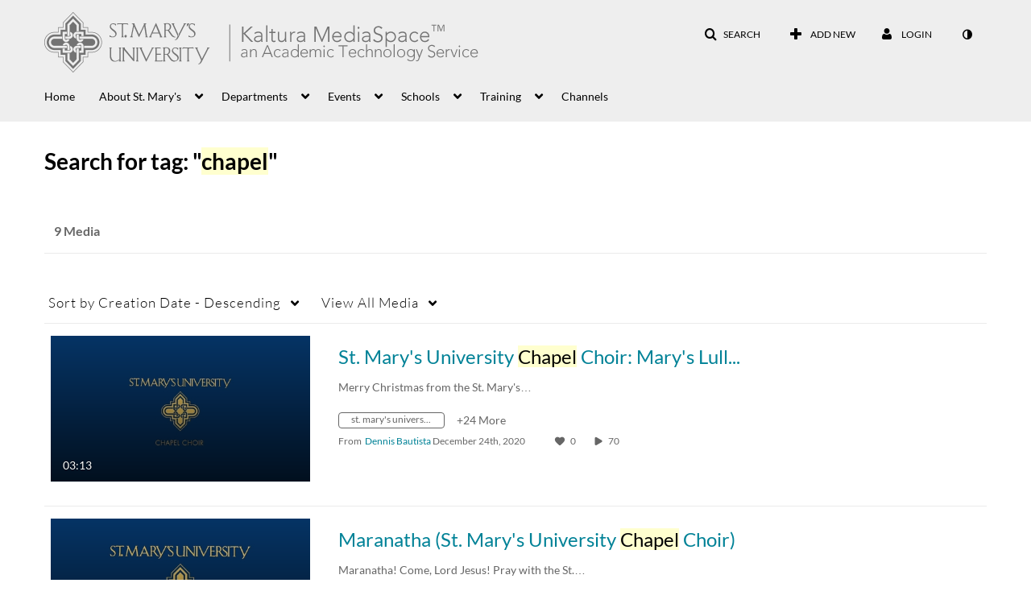

--- FILE ---
content_type: text/html; charset=UTF-8
request_url: https://mediaspace.stmarytx.edu/tag?tagid=chapel
body_size: 51058
content:
<!DOCTYPE html>

<html lang="en">
<head>
    <link rel="search" type="application/opensearchdescription+xml" href="/osd">

    
            <script  nonce="4331245288982711803">
                window.kalturaGlobalConfig ||= {};
                window.kalturaGlobalConfig.stylesNonce = "4817599518892895969";
            </script>
        
<meta http-equiv='X-UA-Compatible' content='requiresActiveX=true' /><!-- viewhook start modulesHeader -->
<!-- BEGIN FACEBOOK OPEN GRAPH TAGS -->
    <meta property="og:title" name="og:title" content="St. Mary's University MediaSpace">
    <meta property="og:url" name="og:url" content="https://mediaspace.stmarytx.edu/tag?tagid=chapel">
        <meta property="og:image" name="og:image" content="https://sites.stmarytx.edu/atsweb/files/2020/01/stmarys_mediaspace_side-by-side_separated_black.png">
    <meta property="og:image:secure_url" name="og:image:secure_url" content="https://sites.stmarytx.edu/atsweb/files/2020/01/stmarys_mediaspace_side-by-side_separated_black.png">
<!-- END FACEBOOK OPEN GRAPH TAGS -->


<!-- viewhook end modulesHeader -->
    <script  nonce="4331245288982711803">
        // set webpack public path url to be able to load new react
        window.resourceBasePath = "https://assets.mediaspace.kaltura.com/5.169.7.1034/public/react-new/"
    </script>


<meta name="xsrf-ajax-nonce" content="[base64]" />
<meta http-equiv="Content-Type" content="text/html; charset=utf-8" />
<meta name="viewport" content="width=device-width, initial-scale=1.0" /><title>St. Mary's University MediaSpace</title>



<script type="text/javascript"  nonce="4331245288982711803">
    document.addEventListener("kmsButtonClickAnalytics", function (e) {
        // name is mandatory
        if (e.detail.name) {
            var urldata = '&buttonName='+e.detail.name+'&buttonValue='+e.detail.value+'&buttonType='+e.detail.type;

            if (e.detail.ks) {
                                urldata += '&ks='+e.detail.ks;
            }

            if (e.detail.location) {
                urldata += '&buttonInfo='+e.detail.location;
            }
            else if (e.detail.moduleName) { // keep for backward compatibility
                urldata += '&buttonInfo='+e.detail.moduleName;
            }

            if (e.detail.entryId) {
                urldata += '&entryId='+e.detail.entryId;
            }

            if (e.detail.applicationFeature) {
                urldata += '&feature='+e.detail.applicationFeature;
            }

            // use GET params because POST has issues with CORS
            var urlbase = 'https://analytics.kaltura.com/api_v3/index.php?service=analytics&action=trackEvent&eventType=10002&partnerId=1873141&kalturaApplication=1&kalturaApplicationVer=5.169.7&application=MediaSpace&applicationVer=5.169.7&sessionId=1qo596e3h0ttcghcemibqu9att&referrer=https%3A%2F%2Fmediaspace.stmarytx.edu%2Ftag';
            navigator.sendBeacon(urlbase + urldata);
        }
    });
</script>

<link href="https://assets.mediaspace.kaltura.com/5.169.7.1034/public/build0/v2ui/asset/font/lato.css" media="screen" rel="stylesheet" type="text/css" /><link href="https://assets.mediaspace.kaltura.com/5.169.7.1034/public/build0/bootstrap/css/bootstrap.min.css" media="screen" rel="stylesheet" type="text/css" /><link href="https://assets.mediaspace.kaltura.com/5.169.7.1034/public/build0/bootstrap/css/bootstrap-responsive.min.css" media="screen" rel="stylesheet" type="text/css" /><link href="https://assets.mediaspace.kaltura.com/5.169.7.1034/public/build0/react/vendor.min.css" media="screen" rel="stylesheet" type="text/css" /><link href="https://assets.mediaspace.kaltura.com/5.169.7.1034/public/build0/react/kmsComponents.min.css" media="screen" rel="stylesheet" type="text/css" /><link href="https://assets.mediaspace.kaltura.com/5.169.7.1034/public/build0/css/font/kmsglobalfont.css" media="screen" rel="stylesheet" type="text/css" /><link href="https://assets.mediaspace.kaltura.com/5.169.7.1034/public/build0/css/kms.css" media="screen" rel="stylesheet" type="text/css" /><link href="https://assets.mediaspace.kaltura.com/5.169.7.1034/public/build0/css/kms.base.css" media="screen" rel="stylesheet" type="text/css" /><link href="https://assets.mediaspace.kaltura.com/5.169.7.1034/public/build0/touch-icon-iphone.png" rel="icon" /><link href="https://assets.mediaspace.kaltura.com/5.169.7.1034/public/build0/touch-icon-iphone.png" rel="apple-touch-icon" /><link href="https://assets.mediaspace.kaltura.com/5.169.7.1034/public/build0/favicon.ico" rel="icon" type="png" /><link href="https://assets.mediaspace.kaltura.com/5.169.7.1034/public/build0/css/bootstrap-datepicker.css" media="screen" rel="stylesheet" type="text/css" /><link href="https://assets.mediaspace.kaltura.com/5.169.7.1034/public/build0/css/font/eventplatform-icons/style.css" media="screen" rel="stylesheet" type="text/css" /><link href="https://assets.mediaspace.kaltura.com/5.169.7.1034/public/build0/css-toggle-switch/toggle-switch.css" media="screen" rel="stylesheet" type="text/css" /><link href="https://assets.mediaspace.kaltura.com/5.169.7.1034/public/build0/fontAwesome/font-awesome.css" media="screen" rel="stylesheet" type="text/css" /><link href="https://assets.mediaspace.kaltura.com/5.169.7.1034/public/build0/BootstrapFormHelpers/css/bootstrap-formhelpers.css" media="screen" rel="stylesheet" type="text/css" /><link href="https://assets.mediaspace.kaltura.com/5.169.7.1034/public/build0/select2/select2.css" media="screen" rel="stylesheet" type="text/css" /><link href="https://assets.mediaspace.kaltura.com/5.169.7.1034/public/build0/sidr/kms.sidr.css" media="screen" rel="stylesheet" type="text/css" /><link href="https://assets.mediaspace.kaltura.com/5.169.7.1034/public/build0/shrink/dist/styles/jquery.shrink.css" media="screen" rel="stylesheet" type="text/css" /><link href="https://assets.mediaspace.kaltura.com/5.169.7.1034/public/build0/ddMenu/css/kmsdrilldown.css" media="screen" rel="stylesheet" type="text/css" /><link href="https://assets.mediaspace.kaltura.com/5.169.7.1034/public/build0/css/jquery.checkValidity.css" media="screen" rel="stylesheet" type="text/css" /><link href="https://assets.mediaspace.kaltura.com/5.169.7.1034/public/build0/typeahead.js/typeahead.js-bootstrap.css" media="screen" rel="stylesheet" type="text/css" /><link href="https://assets.mediaspace.kaltura.com/5.169.7.1034/public/build0/timepicker/jquery.timepicker.min.css" media="screen" rel="stylesheet" type="text/css" /><link href="https://assets.mediaspace.kaltura.com/5.169.7.1034/public/build0/bootstrap-wysihtml5/wysiwyg-color.css" media="screen" rel="stylesheet" type="text/css" /><link href="https://assets.mediaspace.kaltura.com/5.169.7.1034/public/build0/bootstrap-colorpicker-2/css/bootstrap-colorpicker.min.css" media="screen" rel="stylesheet" type="text/css" /><link href="https://assets.mediaspace.kaltura.com/5.169.7.1034/public/build0/classroomcapture/asset/classroomcapture.css" media="screen" rel="stylesheet" type="text/css" /><link href="https://assets.mediaspace.kaltura.com/5.169.7.1034/public/build0/channelcategories/asset/styles.css" media="screen" rel="stylesheet" type="text/css" /><link href="https://assets.mediaspace.kaltura.com/5.169.7.1034/public/build0/captions/asset/captions.css" media="screen" rel="stylesheet" type="text/css" /><link href="https://assets.mediaspace.kaltura.com/5.169.7.1034/public/build0/accessibility/asset/accessibility.css" media="screen" rel="stylesheet" type="text/css" /><link href="https://assets.mediaspace.kaltura.com/5.169.7.1034/public/build0/embedplaylist/asset/embedplaylist.css" media="screen" rel="stylesheet" type="text/css" /><link href="https://assets.mediaspace.kaltura.com/5.169.7.1034/public/build0/quiz/asset/quiz.css" media="screen" rel="stylesheet" type="text/css" /><link href="https://assets.mediaspace.kaltura.com/5.169.7.1034/public/build0/kalturacapture/asset/pcstyle.css" media="screen" rel="stylesheet" type="text/css" /><link href="https://assets.mediaspace.kaltura.com/5.169.7.1034/public/build0/kalturacapture/asset/style.css" media="screen" rel="stylesheet" type="text/css" /><link href="https://assets.mediaspace.kaltura.com/5.169.7.1034/public/build0/entrydesign/asset/css/entry-edit-page.css" media="screen" rel="stylesheet" type="text/css" /><link href="https://assets.mediaspace.kaltura.com/5.169.7.1034/public/build0/embed/asset/module_embed.css" media="screen" rel="stylesheet" type="text/css" /><link href="https://assets.mediaspace.kaltura.com/5.169.7.1034/public/build0/raptmedia/asset/raptmedia.css" media="screen" rel="stylesheet" type="text/css" /><link href="https://assets.mediaspace.kaltura.com/5.169.7.1034/public/build0/raptmedia/asset/playlists.css" media="screen" rel="stylesheet" type="text/css" /><link href="https://assets.mediaspace.kaltura.com/5.169.7.1034/public/build0/raptmedia/asset/font.css" media="screen" rel="stylesheet" type="text/css" /><link href="https://assets.mediaspace.kaltura.com/5.169.7.1034/public/build0/scheduling/asset/scheduling.css" media="screen" rel="stylesheet" type="text/css" /><link href="https://assets.mediaspace.kaltura.com/5.169.7.1034/public/build0/scheduling/asset/font.css" media="screen" rel="stylesheet" type="text/css" /><link href="https://assets.mediaspace.kaltura.com/5.169.7.1034/public/build0/v2uicons/asset/icons/style.css" media="screen" rel="stylesheet" type="text/css" /><link href="https://assets.mediaspace.kaltura.com/5.169.7.1034/public/build0/v2ui/asset/css/v2ui.css" media="screen" rel="stylesheet" type="text/css" /><link href="https://assets.mediaspace.kaltura.com/5.169.7.1034/public/build0/v2ui/asset/css/v2uimodules.css" media="screen" rel="stylesheet" type="text/css" /><link href="https://assets.mediaspace.kaltura.com/5.169.7.1034/public/build0/v2ui/asset/icons/style.css" media="screen" rel="stylesheet" type="text/css" /><link href="https://assets.mediaspace.kaltura.com/5.169.7.1034/public/build0/react-new/vendor.css" media="screen" rel="stylesheet" type="text/css" /><script type="text/javascript" nonce="4331245288982711803">
    //<![CDATA[
    if (typeof(LOCALE) == 'object'){
	var locale = [];
    for (var key in locale) {
        LOCALE[key] = locale[key];
    }
}
else {
	LOCALE = [];
}
    //]]>
</script>
<script type="text/javascript" nonce="4331245288982711803">
    //<![CDATA[
    if (typeof(LOCALE) == 'object'){
	var locale = {"Are you sure you want to remove this media?":"Are you sure you want to remove this media?"};
    for (var key in locale) {
        LOCALE[key] = locale[key];
    }
}
else {
	LOCALE = {"Are you sure you want to remove this media?":"Are you sure you want to remove this media?"};
}
    //]]>
</script>
<script type="text/javascript" nonce="4331245288982711803">
    //<![CDATA[
    if (typeof(LOCALE) == 'object'){
	var locale = {"Watch Later":"Watch Later","Add to %1":"Add to %1","Remove from %1":"Remove from %1","Undo Remove from %1":"Undo Remove from %1","Undo":"Undo","was removed from %1":"was removed from %1","No media in your %1":"No media in your %1","Browse the site to find media and add it to your %1":"Browse the site to find media and add it to your %1","Add to watch list":"Add to watch list","Remove from watch list":"Remove from watch list","Failed to update watch list.":"Failed to update watch list."};
    for (var key in locale) {
        LOCALE[key] = locale[key];
    }
}
else {
	LOCALE = {"Watch Later":"Watch Later","Add to %1":"Add to %1","Remove from %1":"Remove from %1","Undo Remove from %1":"Undo Remove from %1","Undo":"Undo","was removed from %1":"was removed from %1","No media in your %1":"No media in your %1","Browse the site to find media and add it to your %1":"Browse the site to find media and add it to your %1","Add to watch list":"Add to watch list","Remove from watch list":"Remove from watch list","Failed to update watch list.":"Failed to update watch list."};
}
    //]]>
</script>
<script type="text/javascript" nonce="4331245288982711803">
    //<![CDATA[
        var localeCode = "en";
    //]]>
</script>
<script type="text/javascript" nonce="4331245288982711803">
    //<![CDATA[
    if (typeof(LOCALE) == 'object'){
	var locale = {"Service requests":"Service Requests","Existing Requests":"Existing Requests","Order":"Order","Order Captions & Enrichment Services":"Order Captions & Enrichment Services","No requests were found":"No requests were found","Your request has been received. Your video will automatically be updated upon completion.":"Your request has been received. Your video will automatically be updated upon completion.","Service was already requested for this video":"Service was already requested for this video","Oops.. it seems you are not allowed to do that":"Oops.. it seems you are not allowed to do that","The request cannot be fulfilled. Your account credit is depleted. Please contact your administrator":"The request cannot be fulfilled. Your account credit is depleted. Please contact your administrator","Are you sure you want to cancel this request?":"Are you sure you want to cancel this request?","The request is already in progress, therefore cannot be canceled.":"The request is already in progress, therefore cannot be canceled.","No":"No","Yes":"Yes","Cancel Request":"Cancel Request","The captions file should be in %1, SRT type and with an accuracy rate of 99% or higher":"The captions file should be in %1, SRT type and with an accuracy rate of 99% or higher","The captions file uploaded successfully.":"The captions file uploaded successfully.","A captions file is required to perform translation. Please upload a captions file.":"A captions file is required to perform translation. Please upload a captions file.","Choose Captions File:":"Choose Captions File:","Upload Captions File":"Upload Captions File","Select a file":"Select a file","Browse":"Browse","Label":"Label","Live captioning order minimum time before the event starts is %1 minutes. Please make sure to order captions within this timeframe.":"Live captioning order minimum time before the event starts is %1 minutes. Please make sure to order captions within this timeframe.","Are you sure you want to cancel this request? You will still be charged. The refund period has expired":"Are you sure you want to cancel this request? You will still be charged. The refund period has expired","Service was already done for this video. Are you sure you want to resubmit?":"Service was already done for this video. Are you sure you want to resubmit?","One or more of these services was already done for this video, are you sure you want to resubmit?":"One or more of these services was already done for this video, are you sure you want to resubmit?","Resubmit":"Resubmit","Resubmit request":"Resubmit request","Request Date":"Request Date","Service":"Service","Language":"Language","Status":"Status","Abort Task":"Abort Task","Edit Caption":"Edit Caption","Request can not be ordered, there is no credit for ordering. Please contact your administrator":"Request can not be ordered, there is no credit for ordering. Please contact your administrator","%1 items, legend %2 color. Press Enter to see the summary":"%1 items, legend %2 color. Press Enter to see the summary","Summary for %1 requests: %2":"Summary for %1 requests: %2","No data available":"No data available","Unit:":"Unit:","Apply to content published by the following role:":"Apply to content published by the following role:","Add Speaker Identification":"Add Speaker Identification","Instructions & Notes:":"Instructions & Notes:","Submit":"Submit","Service:":"Service:","Source Media Language:":"Source Media Language:","Feature:":"Feature:","Target Translation Language:":"Target Translation Language:","Turnaround Time:":"Turnaround Time:","The selected Turn Around Time can be fulfilled only for media that is up to 15 minutes duration.":"The selected Turn Around Time can be fulfilled only for media that is up to 15 minutes duration.","Choose txt file*":"Choose txt file*","Upload txt":"Upload txt","No files were found":"No files were found","File Name":"File Name","Title":"Title","Uploaded At":"Uploaded At","At the beginning of the event":"At the beginning of the event","15 minutes before the event starts":"15 minutes before the event starts","30 minutes before the event starts":"30 minutes before the event starts","60 minutes before the event starts":"60 minutes before the event starts","At the end of the event":"At the end of the event","15 minutes after the event ends":"15 minutes after the event ends","30 minutes after the event ends":"30 minutes after the event ends","60 minutes after the event ends":"60 minutes after the event ends","Live Captions Start Time:":"Live Captions Start Time:","Live Captions End Time:":"Live Captions End Time:","We recommend to extend the live captions scheduling to avoid disconnections before the event ends":"We recommend to extend the live captions scheduling to avoid disconnections before the event ends","To order live captions, you must first schedule a webcast":"To order live captions, you must first schedule a webcast","Task ID:":"Task ID:","Requester:":"Requester:","Fidelity:":"Fidelity:","Received date:":"Received Date:","Due-date:":"Due-date:","View Ordering Rules":"View Ordering Rules","Create Rule":"Create Rule","Service will be ordered for each media published to this channel in the future.":"Service will be ordered for each media published to this channel in the future.","Create Rule for Ordering":"Create Rule for Ordering","No rules were found":"No rules were found","Your order has been received. Order requests will be generated and automatically approved for each video published to this channel in the future.":"Your order has been received. Order requests will be generated and automatically approved for each video published to this channel in the future.","Are you sure you want to cancel this rule?<br\/>Order requests will not be generated automatically for videos published to this channel in the future.":"Are you sure you want to cancel this rule?<br\/>Order requests will not be generated automatically for videos published to this channel in the future.","A similar rule already exists for this profile.":"A similar rule already exists for this profile.","Services ordering rules for channels":"Services ordering rules for channels","Remaining Credit":"Remaining Credit","Used Credit":"Used Credit","Credit Overages":"Credit Overages","current credit status":"Current Credit Status","Credit expiration date":"Credit Expiration Date","Media ID:":"Media ID:","Duration:":"Duration:","Service Type:":"Service Type:","Source Language:":"Source Language:","Target Language:":"Target Language:","Completed Date:":"Completed Date:","Speaker ID:":"Speaker ID:","aborted":"Aborted","error":"Error","pending":"Pending","pendingModeration":"Pending Approval","pendingEntryReady":"Draft","processing":"Processing","ready":"Completed","rejected":"Rejected","scheduled":"Scheduled","human":"Professional","machine":"Machine","manager":"Manager","moderator (and higher)":"Moderator (and higher)","contributor (and higher)":"Contributor (and higher)","member (and higher)":"Member (and higher)","anyone":"Anyone","captions":"Captions","translation":"Translation","audioDescription":"Audio Description","audio description":"Audio Description","alignment":"Alignment","chaptering":"Chaptering","dubbing":"Dubbing","liveCaption":"Live Captions","live captions":"Live Captions","live translation":"Live Translation","liveTranslation":"Live Translation","ocr":"OCR","videoAnalysis":"OCR","extendedAudioDescription":"Extended Audio Description","extended audio description":"Extended Audio Description","clips":"Clips","quiz":"Quiz","summary":"Summary","sign language":"Sign Language","signLanguage":"Sign Language","ar":"Arabic","cmn":"Mandarin Chinese","de":"German","en":"English","enGb":"English (British)","enUs":"English (American)","enAsl":"English (ASL)","enBsl":"English (BSL)","es":"Spanish","fr":"French","el":"Greek","he":"Hebrew","hi":"Hindi","hu":"Hungarian","it":"Italian","ja":"Japanese","ko":"Korean","nl":"Dutch","pt":"Portuguese","pl":"Polish","ru":"Russian","ro":"Romanian","tr":"Turkish","yue":"Cantonese","zh":"Chinese","th":"Thai","sv":"Swedish","da":"Danish","no":"Norwegian","fi":"Finnish","is":"Icelandic","in":"Indonesian","ptBR":"Portuguese (Brazil)","esXL":"Spanish (Latin America)","ga":"Irish","cy":"Welsh","ur":"Urdu","ta":"Tamil","ml":"Malayalam","zu":"Zulu","vi":"Vietnamese","uk":"Ukrainian","frCa":"French (Canada)","zhTw":"Taiwanese Mandarin","ca":"Catalan","af":"Afrikaans","bg":"Bulgarian","et":"Estonian","lv":"Latvian","lt":"Lithuanian","sk":"Slovak","ba":"Bashkir","eu":"Basque","be":"Belarusian","hr":"Croatian","eo":"Esperanto","fa":"Farsi","gl":"Galician","ia":"Interlingua","ms":"Malay","mr":"Marathi","mn":"Mongolian","sl":"Slovenian","te":"Telugu","ug":"Uighur","enAu":"English (Australian)","az":"Azerbaijani","bn":"Bengali","my":"Burmese","bs":"Bosnian","ka":"Georgian","gu":"Gujarati","jv":"Javanese","kn":"Kannada","kk":"Kazakh","km":"Khmer","lo":"Lao","mk":"Macedonian","ne":"Nepali","faIr":"Persian (Iran)","pa":"Punjabi","sr":"Serbian","si":"Sinhala","skSk":"Slovakian","su":"Sudanese","sw":"Swahili","tl":"Tagalog (Filipino)","uz":"Uzbek","xh":"Xhosa","zhCn":"Simplified Chinese","zhHk":"Traditional Chinese","cs":"Czech","autoDetect":"Auto-Detect","bestEffort":"Best Effort","fortyEightHours":"48 hours","immediate":"Immediate","sixHours":"6 hours","thirtyMinutes":"30 minutes","threeHours":"3 hours","twentyFourHours":"24 hours","twoHours":"2 hours","eightHours":"8 hours","twelveHours":"12 hours","tenDays":"10 days","fourDays":"4 days","fiveDays":"5 days","oneBusinessDay":"1 Business Day","twoBusinessDays":"2 Business Days","threeBusinessDays":"3 Business Days","fourBusinessDays":"4 Business Days","fiveBusinessDays":"5 Business Days","sixBusinessDays":"6 Business Days","sevenBusinessDays":"7 Business Days","Service Requests":"Service Requests","Unit":"Unit","View Channel Rules":"View Channel Rules","Number of Requests":"Number of Requests","Show Details":"Show Details","Hide Details":"Hide Details","Are you sure you want to reject the selected request(s)?":"Are you sure you want to reject the selected request(s)?","Are you sure you want to approve the selected request(s)?":"Are you sure you want to approve the selected request(s)?","Approve Requests":"Approve Requests","Approve":"Approve","Reject":"Reject","Email CSV":"Email CSV","Your requests cannot be approved since your account lacks credit for ordering. Please re-select requests to approve.":"Your requests cannot be approved since your account lacks credit for ordering. Please re-select requests to approve.","Last 30 Days":"Last 30 Days","Last 90 Days":"Last 90 Days","Last Year":"Last Year","Reject Requests":"Reject Requests","From":"From","To":"To","Start Time:":"Start Time:","End Time:":"End Time:","Media Name":"Media Name","TAT":"TAT","Feature":"Feature","Cost":"Cost","%1 row":"%1 row","Expand":"Expand","dashboard requests":"dashboard requests","not sortable":"not sortable","sortable":"sortable","Filter request by days, currently selected":"Filter request by days, currently selected","after pressing enter or space, press tab to access filters":"after pressing enter, press tab to access filters","sorted in ascending order":"sorted in ascending order","sorted in descending order":"sorted in descending order","Service was already requested for some of the selected media":"Service was already requested for some of the selected media","Some requests cannot be fulfilled. Your account credit is depleted. Please contact your administrator":"Some requests cannot be fulfilled. Your account credit is depleted. Please contact your administrator","Order Captions & Enrichment Services - %1 Selected Media":"Order Captions & Enrichment Services - %1 Selected Media","Completed":"Completed","Pending, Processing & Draft":"Pending, Processing & Draft","Processing":"Processing","Rejected":"Rejected","Other":"Other","blue":"blue","grey":"grey","yellow":"yellow","red":"red","dark grey":"dark grey","Filter request by days, currently selected %1":"Filter request by days, currently selected %1","To expand details, press Enter":"To expand details, press Enter","To collapse details, press Enter":"To collapse details, press Enter"};
    for (var key in locale) {
        LOCALE[key] = locale[key];
    }
}
else {
	LOCALE = {"Service requests":"Service Requests","Existing Requests":"Existing Requests","Order":"Order","Order Captions & Enrichment Services":"Order Captions & Enrichment Services","No requests were found":"No requests were found","Your request has been received. Your video will automatically be updated upon completion.":"Your request has been received. Your video will automatically be updated upon completion.","Service was already requested for this video":"Service was already requested for this video","Oops.. it seems you are not allowed to do that":"Oops.. it seems you are not allowed to do that","The request cannot be fulfilled. Your account credit is depleted. Please contact your administrator":"The request cannot be fulfilled. Your account credit is depleted. Please contact your administrator","Are you sure you want to cancel this request?":"Are you sure you want to cancel this request?","The request is already in progress, therefore cannot be canceled.":"The request is already in progress, therefore cannot be canceled.","No":"No","Yes":"Yes","Cancel Request":"Cancel Request","The captions file should be in %1, SRT type and with an accuracy rate of 99% or higher":"The captions file should be in %1, SRT type and with an accuracy rate of 99% or higher","The captions file uploaded successfully.":"The captions file uploaded successfully.","A captions file is required to perform translation. Please upload a captions file.":"A captions file is required to perform translation. Please upload a captions file.","Choose Captions File:":"Choose Captions File:","Upload Captions File":"Upload Captions File","Select a file":"Select a file","Browse":"Browse","Label":"Label","Live captioning order minimum time before the event starts is %1 minutes. Please make sure to order captions within this timeframe.":"Live captioning order minimum time before the event starts is %1 minutes. Please make sure to order captions within this timeframe.","Are you sure you want to cancel this request? You will still be charged. The refund period has expired":"Are you sure you want to cancel this request? You will still be charged. The refund period has expired","Service was already done for this video. Are you sure you want to resubmit?":"Service was already done for this video. Are you sure you want to resubmit?","One or more of these services was already done for this video, are you sure you want to resubmit?":"One or more of these services was already done for this video, are you sure you want to resubmit?","Resubmit":"Resubmit","Resubmit request":"Resubmit request","Request Date":"Request Date","Service":"Service","Language":"Language","Status":"Status","Abort Task":"Abort Task","Edit Caption":"Edit Caption","Request can not be ordered, there is no credit for ordering. Please contact your administrator":"Request can not be ordered, there is no credit for ordering. Please contact your administrator","%1 items, legend %2 color. Press Enter to see the summary":"%1 items, legend %2 color. Press Enter to see the summary","Summary for %1 requests: %2":"Summary for %1 requests: %2","No data available":"No data available","Unit:":"Unit:","Apply to content published by the following role:":"Apply to content published by the following role:","Add Speaker Identification":"Add Speaker Identification","Instructions & Notes:":"Instructions & Notes:","Submit":"Submit","Service:":"Service:","Source Media Language:":"Source Media Language:","Feature:":"Feature:","Target Translation Language:":"Target Translation Language:","Turnaround Time:":"Turnaround Time:","The selected Turn Around Time can be fulfilled only for media that is up to 15 minutes duration.":"The selected Turn Around Time can be fulfilled only for media that is up to 15 minutes duration.","Choose txt file*":"Choose txt file*","Upload txt":"Upload txt","No files were found":"No files were found","File Name":"File Name","Title":"Title","Uploaded At":"Uploaded At","At the beginning of the event":"At the beginning of the event","15 minutes before the event starts":"15 minutes before the event starts","30 minutes before the event starts":"30 minutes before the event starts","60 minutes before the event starts":"60 minutes before the event starts","At the end of the event":"At the end of the event","15 minutes after the event ends":"15 minutes after the event ends","30 minutes after the event ends":"30 minutes after the event ends","60 minutes after the event ends":"60 minutes after the event ends","Live Captions Start Time:":"Live Captions Start Time:","Live Captions End Time:":"Live Captions End Time:","We recommend to extend the live captions scheduling to avoid disconnections before the event ends":"We recommend to extend the live captions scheduling to avoid disconnections before the event ends","To order live captions, you must first schedule a webcast":"To order live captions, you must first schedule a webcast","Task ID:":"Task ID:","Requester:":"Requester:","Fidelity:":"Fidelity:","Received date:":"Received Date:","Due-date:":"Due-date:","View Ordering Rules":"View Ordering Rules","Create Rule":"Create Rule","Service will be ordered for each media published to this channel in the future.":"Service will be ordered for each media published to this channel in the future.","Create Rule for Ordering":"Create Rule for Ordering","No rules were found":"No rules were found","Your order has been received. Order requests will be generated and automatically approved for each video published to this channel in the future.":"Your order has been received. Order requests will be generated and automatically approved for each video published to this channel in the future.","Are you sure you want to cancel this rule?<br\/>Order requests will not be generated automatically for videos published to this channel in the future.":"Are you sure you want to cancel this rule?<br\/>Order requests will not be generated automatically for videos published to this channel in the future.","A similar rule already exists for this profile.":"A similar rule already exists for this profile.","Services ordering rules for channels":"Services ordering rules for channels","Remaining Credit":"Remaining Credit","Used Credit":"Used Credit","Credit Overages":"Credit Overages","current credit status":"Current Credit Status","Credit expiration date":"Credit Expiration Date","Media ID:":"Media ID:","Duration:":"Duration:","Service Type:":"Service Type:","Source Language:":"Source Language:","Target Language:":"Target Language:","Completed Date:":"Completed Date:","Speaker ID:":"Speaker ID:","aborted":"Aborted","error":"Error","pending":"Pending","pendingModeration":"Pending Approval","pendingEntryReady":"Draft","processing":"Processing","ready":"Completed","rejected":"Rejected","scheduled":"Scheduled","human":"Professional","machine":"Machine","manager":"Manager","moderator (and higher)":"Moderator (and higher)","contributor (and higher)":"Contributor (and higher)","member (and higher)":"Member (and higher)","anyone":"Anyone","captions":"Captions","translation":"Translation","audioDescription":"Audio Description","audio description":"Audio Description","alignment":"Alignment","chaptering":"Chaptering","dubbing":"Dubbing","liveCaption":"Live Captions","live captions":"Live Captions","live translation":"Live Translation","liveTranslation":"Live Translation","ocr":"OCR","videoAnalysis":"OCR","extendedAudioDescription":"Extended Audio Description","extended audio description":"Extended Audio Description","clips":"Clips","quiz":"Quiz","summary":"Summary","sign language":"Sign Language","signLanguage":"Sign Language","ar":"Arabic","cmn":"Mandarin Chinese","de":"German","en":"English","enGb":"English (British)","enUs":"English (American)","enAsl":"English (ASL)","enBsl":"English (BSL)","es":"Spanish","fr":"French","el":"Greek","he":"Hebrew","hi":"Hindi","hu":"Hungarian","it":"Italian","ja":"Japanese","ko":"Korean","nl":"Dutch","pt":"Portuguese","pl":"Polish","ru":"Russian","ro":"Romanian","tr":"Turkish","yue":"Cantonese","zh":"Chinese","th":"Thai","sv":"Swedish","da":"Danish","no":"Norwegian","fi":"Finnish","is":"Icelandic","in":"Indonesian","ptBR":"Portuguese (Brazil)","esXL":"Spanish (Latin America)","ga":"Irish","cy":"Welsh","ur":"Urdu","ta":"Tamil","ml":"Malayalam","zu":"Zulu","vi":"Vietnamese","uk":"Ukrainian","frCa":"French (Canada)","zhTw":"Taiwanese Mandarin","ca":"Catalan","af":"Afrikaans","bg":"Bulgarian","et":"Estonian","lv":"Latvian","lt":"Lithuanian","sk":"Slovak","ba":"Bashkir","eu":"Basque","be":"Belarusian","hr":"Croatian","eo":"Esperanto","fa":"Farsi","gl":"Galician","ia":"Interlingua","ms":"Malay","mr":"Marathi","mn":"Mongolian","sl":"Slovenian","te":"Telugu","ug":"Uighur","enAu":"English (Australian)","az":"Azerbaijani","bn":"Bengali","my":"Burmese","bs":"Bosnian","ka":"Georgian","gu":"Gujarati","jv":"Javanese","kn":"Kannada","kk":"Kazakh","km":"Khmer","lo":"Lao","mk":"Macedonian","ne":"Nepali","faIr":"Persian (Iran)","pa":"Punjabi","sr":"Serbian","si":"Sinhala","skSk":"Slovakian","su":"Sudanese","sw":"Swahili","tl":"Tagalog (Filipino)","uz":"Uzbek","xh":"Xhosa","zhCn":"Simplified Chinese","zhHk":"Traditional Chinese","cs":"Czech","autoDetect":"Auto-Detect","bestEffort":"Best Effort","fortyEightHours":"48 hours","immediate":"Immediate","sixHours":"6 hours","thirtyMinutes":"30 minutes","threeHours":"3 hours","twentyFourHours":"24 hours","twoHours":"2 hours","eightHours":"8 hours","twelveHours":"12 hours","tenDays":"10 days","fourDays":"4 days","fiveDays":"5 days","oneBusinessDay":"1 Business Day","twoBusinessDays":"2 Business Days","threeBusinessDays":"3 Business Days","fourBusinessDays":"4 Business Days","fiveBusinessDays":"5 Business Days","sixBusinessDays":"6 Business Days","sevenBusinessDays":"7 Business Days","Service Requests":"Service Requests","Unit":"Unit","View Channel Rules":"View Channel Rules","Number of Requests":"Number of Requests","Show Details":"Show Details","Hide Details":"Hide Details","Are you sure you want to reject the selected request(s)?":"Are you sure you want to reject the selected request(s)?","Are you sure you want to approve the selected request(s)?":"Are you sure you want to approve the selected request(s)?","Approve Requests":"Approve Requests","Approve":"Approve","Reject":"Reject","Email CSV":"Email CSV","Your requests cannot be approved since your account lacks credit for ordering. Please re-select requests to approve.":"Your requests cannot be approved since your account lacks credit for ordering. Please re-select requests to approve.","Last 30 Days":"Last 30 Days","Last 90 Days":"Last 90 Days","Last Year":"Last Year","Reject Requests":"Reject Requests","From":"From","To":"To","Start Time:":"Start Time:","End Time:":"End Time:","Media Name":"Media Name","TAT":"TAT","Feature":"Feature","Cost":"Cost","%1 row":"%1 row","Expand":"Expand","dashboard requests":"dashboard requests","not sortable":"not sortable","sortable":"sortable","Filter request by days, currently selected":"Filter request by days, currently selected","after pressing enter or space, press tab to access filters":"after pressing enter, press tab to access filters","sorted in ascending order":"sorted in ascending order","sorted in descending order":"sorted in descending order","Service was already requested for some of the selected media":"Service was already requested for some of the selected media","Some requests cannot be fulfilled. Your account credit is depleted. Please contact your administrator":"Some requests cannot be fulfilled. Your account credit is depleted. Please contact your administrator","Order Captions & Enrichment Services - %1 Selected Media":"Order Captions & Enrichment Services - %1 Selected Media","Completed":"Completed","Pending, Processing & Draft":"Pending, Processing & Draft","Processing":"Processing","Rejected":"Rejected","Other":"Other","blue":"blue","grey":"grey","yellow":"yellow","red":"red","dark grey":"dark grey","Filter request by days, currently selected %1":"Filter request by days, currently selected %1","To expand details, press Enter":"To expand details, press Enter","To collapse details, press Enter":"To collapse details, press Enter"};
}
    //]]>
</script>
<script type="text/javascript" nonce="4331245288982711803">
    //<![CDATA[
    if (typeof(LOCALE) == 'object'){
	var locale = {"Additional items":"Additional items","Back to %1":"Back to %1","Close side bar":"Close side bar","Connect with us on LinkedIn":"Connect with us on LinkedIn","Create":"Create","Follow us on Facebook":"Follow us on Facebook","Follow us on Instagram":"Follow us on Instagram","Follow us on Slack":"Follow us on Slack","Follow us on X":"Follow us on X","Follow us on line":"Follow us on line","Follow us on tiktok":"Follow us on tiktok","High Contrast Switch is %1":"High Contrast Switch is %1","Login to create new media":"Login to create new media","Off":"Off","On":"On","Open side bar":"Open side bar","Open sub menu %1":"Open sub menu %1","Search":"Search","Search all media":"Search all media","Search for site content":"Search for site content","Select Language":"Select Language","Show More":"Show More","Skip to main content":"Skip to main content","Subscribe to our YouTube Channel":"Subscribe to our YouTube Channel","The bulk operation for %1 %2 has been completed":"The bulk operation for %1 %2 has been completed","Watch us on Twitch":"Watch us on Twitch","user menu":"user menu"};
    for (var key in locale) {
        LOCALE[key] = locale[key];
    }
}
else {
	LOCALE = {"Additional items":"Additional items","Back to %1":"Back to %1","Close side bar":"Close side bar","Connect with us on LinkedIn":"Connect with us on LinkedIn","Create":"Create","Follow us on Facebook":"Follow us on Facebook","Follow us on Instagram":"Follow us on Instagram","Follow us on Slack":"Follow us on Slack","Follow us on X":"Follow us on X","Follow us on line":"Follow us on line","Follow us on tiktok":"Follow us on tiktok","High Contrast Switch is %1":"High Contrast Switch is %1","Login to create new media":"Login to create new media","Off":"Off","On":"On","Open side bar":"Open side bar","Open sub menu %1":"Open sub menu %1","Search":"Search","Search all media":"Search all media","Search for site content":"Search for site content","Select Language":"Select Language","Show More":"Show More","Skip to main content":"Skip to main content","Subscribe to our YouTube Channel":"Subscribe to our YouTube Channel","The bulk operation for %1 %2 has been completed":"The bulk operation for %1 %2 has been completed","Watch us on Twitch":"Watch us on Twitch","user menu":"user menu"};
}
    //]]>
</script>
<script type="text/javascript" nonce="4331245288982711803">
    //<![CDATA[
    if (typeof(LOCALE) == 'object'){
	var locale = {"Processing":"Processing","Show more":"Show more"};
    for (var key in locale) {
        LOCALE[key] = locale[key];
    }
}
else {
	LOCALE = {"Processing":"Processing","Show more":"Show more"};
}
    //]]>
</script>
<script type="text/javascript" nonce="4331245288982711803">
    //<![CDATA[
    if (typeof(LOCALE) == 'object'){
	var locale = {"Close engagement panel":"Close engagement panel","Collapse menu":"Collapse menu","Expand menu":"Expand menu","Open engagement panel":"Open engagement panel"};
    for (var key in locale) {
        LOCALE[key] = locale[key];
    }
}
else {
	LOCALE = {"Close engagement panel":"Close engagement panel","Collapse menu":"Collapse menu","Expand menu":"Expand menu","Open engagement panel":"Open engagement panel"};
}
    //]]>
</script>
<script type="text/javascript" nonce="4331245288982711803">
    //<![CDATA[
    if (typeof(LOCALE) == 'object'){
	var locale = {"%1 menuitem %2 %3":"%1 menuitem %2 %3"};
    for (var key in locale) {
        LOCALE[key] = locale[key];
    }
}
else {
	LOCALE = {"%1 menuitem %2 %3":"%1 menuitem %2 %3"};
}
    //]]>
</script>
<script type="text/javascript" nonce="4331245288982711803">
    //<![CDATA[
    if (typeof(LOCALE) == 'object'){
	var locale = {"Always open":"Always open","Cancel":"Cancel","Create":"Create","Create a Room":"Create a Room","Failed to create room":"Failed to create room","Name":"Name","Room availability":"Room availability","Room mode":"Room mode","Specific time frame":"Specific time frame","Your room mode":"Your room mode"};
    for (var key in locale) {
        LOCALE[key] = locale[key];
    }
}
else {
	LOCALE = {"Always open":"Always open","Cancel":"Cancel","Create":"Create","Create a Room":"Create a Room","Failed to create room":"Failed to create room","Name":"Name","Room availability":"Room availability","Room mode":"Room mode","Specific time frame":"Specific time frame","Your room mode":"Your room mode"};
}
    //]]>
</script>
<script type="text/javascript" nonce="4331245288982711803">
    //<![CDATA[
    if (typeof(LOCALE) == 'object'){
	var locale = {"%1 hour":"%1 hour","%1 hours":"%1 hours","%1 minute":"%1 minute","%1 minutes":"%1 minutes","%1 second":"%1 second","%1 seconds":"%1 seconds","Co-Editor":"Co-Editor","Co-Publisher":"Co-Publisher","Co-Viewer":"Co-Viewer","Collaborator":"Collaborator","Group Co-Editor":"Group Co-Editor","Group Co-Publisher":"Group Co-Publisher","Group Co-Viewer":"Group Co-Viewer","Group Owner":"Group Owner","Owner":"Owner","This field is required":"This field is required"};
    for (var key in locale) {
        LOCALE[key] = locale[key];
    }
}
else {
	LOCALE = {"%1 hour":"%1 hour","%1 hours":"%1 hours","%1 minute":"%1 minute","%1 minutes":"%1 minutes","%1 second":"%1 second","%1 seconds":"%1 seconds","Co-Editor":"Co-Editor","Co-Publisher":"Co-Publisher","Co-Viewer":"Co-Viewer","Collaborator":"Collaborator","Group Co-Editor":"Group Co-Editor","Group Co-Publisher":"Group Co-Publisher","Group Co-Viewer":"Group Co-Viewer","Group Owner":"Group Owner","Owner":"Owner","This field is required":"This field is required"};
}
    //]]>
</script>
<script type="text/javascript" nonce="4331245288982711803">
    //<![CDATA[
    if (typeof(LOCALE) == 'object'){
	var locale = {"%1 date":"%1 date","%1 for %2 playlist":"%1 for %2 playlist","%1 is required":"%1 is required","%1 time":"%1 time","A-Z":"A-Z","Add":"Add","All characters are allowed":"All characters are allowed","Bold":"Bold","Can't contain first name or last name":"Can't contain first name or last name","Cancel":"Cancel","Clear Search":"Clear Search","Copy":"Copy","Creation Date":"Creation Date","End time":"End time","End time must be later than start time":"End time must be later than start time","Filters":"Filters","Group":"Group","Insert Image":"Insert Image","Insert Link":"Insert Link","Italic":"Italic","LIVE":"LIVE","Live":"Live","Media Count":"Media Count","Members Count":"Members Count","Name":"Name","Name cannot exceed 255 characters":"Name cannot exceed 255 characters","No Matching results found":"No Matching results found","OK":"OK","Off":"Off","On":"On","Ordered List":"Ordered List","Password strength: ":"Password strength: ","Please enter a valid password":"Please enter a valid password","Privacy":"Privacy","Scan this QR code with your authentication app. You can download an authentication app for both platforms:":"Scan this QR code with your authentication app. You can download an authentication app for both platforms:","Scheduled":"Scheduled","Searching...":"Searching...","Show Less":"Show Less","Show More":"Show More","Sort By":"Sort By","Start time":"Start time","This field is required":"This field is required","This site is protected by reCAPTCHA and the Google %1 Privacy Policy %2 and %3 Terms of Service %4 apply":"This site is protected by reCAPTCHA and the Google %1 Privacy Policy %2 and %3 Terms of Service %4 apply","Time gap between start and end time cannot be larger than 24 hours":"Time gap between start and end time cannot be larger than 24 hours","Time zone":"Time zone","Top %1":"Top %1","Type something":"Type something","Underline":"Underline","Unordered List":"Unordered List","Update Date":"Update Date","Z-A":"Z-A","close":"close","condition met":"condition met","condition not met":"condition not met","current progress: %1%":"current progress: %1%","link to app store":"link to app store","link to google play":"link to google play","medium":"medium","more":"more","next slide arrow":"next slide arrow","previous slide arrow":"previous slide arrow","remove":"remove","show actions":"show actions","strong":"strong","thumbnail for %1":"thumbnail for %1","watch %1":"watch %1","watch %1, duration: %2":"watch %1, duration: %2","weak":"weak"};
    for (var key in locale) {
        LOCALE[key] = locale[key];
    }
}
else {
	LOCALE = {"%1 date":"%1 date","%1 for %2 playlist":"%1 for %2 playlist","%1 is required":"%1 is required","%1 time":"%1 time","A-Z":"A-Z","Add":"Add","All characters are allowed":"All characters are allowed","Bold":"Bold","Can't contain first name or last name":"Can't contain first name or last name","Cancel":"Cancel","Clear Search":"Clear Search","Copy":"Copy","Creation Date":"Creation Date","End time":"End time","End time must be later than start time":"End time must be later than start time","Filters":"Filters","Group":"Group","Insert Image":"Insert Image","Insert Link":"Insert Link","Italic":"Italic","LIVE":"LIVE","Live":"Live","Media Count":"Media Count","Members Count":"Members Count","Name":"Name","Name cannot exceed 255 characters":"Name cannot exceed 255 characters","No Matching results found":"No Matching results found","OK":"OK","Off":"Off","On":"On","Ordered List":"Ordered List","Password strength: ":"Password strength: ","Please enter a valid password":"Please enter a valid password","Privacy":"Privacy","Scan this QR code with your authentication app. You can download an authentication app for both platforms:":"Scan this QR code with your authentication app. You can download an authentication app for both platforms:","Scheduled":"Scheduled","Searching...":"Searching...","Show Less":"Show Less","Show More":"Show More","Sort By":"Sort By","Start time":"Start time","This field is required":"This field is required","This site is protected by reCAPTCHA and the Google %1 Privacy Policy %2 and %3 Terms of Service %4 apply":"This site is protected by reCAPTCHA and the Google %1 Privacy Policy %2 and %3 Terms of Service %4 apply","Time gap between start and end time cannot be larger than 24 hours":"Time gap between start and end time cannot be larger than 24 hours","Time zone":"Time zone","Top %1":"Top %1","Type something":"Type something","Underline":"Underline","Unordered List":"Unordered List","Update Date":"Update Date","Z-A":"Z-A","close":"close","condition met":"condition met","condition not met":"condition not met","current progress: %1%":"current progress: %1%","link to app store":"link to app store","link to google play":"link to google play","medium":"medium","more":"more","next slide arrow":"next slide arrow","previous slide arrow":"previous slide arrow","remove":"remove","show actions":"show actions","strong":"strong","thumbnail for %1":"thumbnail for %1","watch %1":"watch %1","watch %1, duration: %2":"watch %1, duration: %2","weak":"weak"};
}
    //]]>
</script>
<script type="text/javascript" nonce="4331245288982711803">
    //<![CDATA[
    if (typeof(LOCALE) == 'object'){
	var locale = {"Allow seeking to previous parts of the live stream. The DVR window is 24 hours by default.":"Allow seeking to previous parts of the live stream. The DVR window is 24 hours by default.","Cancel":"Cancel","Choose type":"Choose type","Create":"Create","Create a Live Studio":"Create a Live Studio","Create town hall":"Create town hall","Enable DVR":"Enable DVR","Event Recording":"Event Recording","Failed to create town hall":"Failed to create town hall","Name":"Name","Session type":"Session type"};
    for (var key in locale) {
        LOCALE[key] = locale[key];
    }
}
else {
	LOCALE = {"Allow seeking to previous parts of the live stream. The DVR window is 24 hours by default.":"Allow seeking to previous parts of the live stream. The DVR window is 24 hours by default.","Cancel":"Cancel","Choose type":"Choose type","Create":"Create","Create a Live Studio":"Create a Live Studio","Create town hall":"Create town hall","Enable DVR":"Enable DVR","Event Recording":"Event Recording","Failed to create town hall":"Failed to create town hall","Name":"Name","Session type":"Session type"};
}
    //]]>
</script>
<script type="text/javascript" nonce="4331245288982711803">
    //<![CDATA[
    if (typeof(LOCALE) == 'object'){
	var locale = {"Cancel":"Cancel","Create":"Create","Description":"Description","Failed to create channel":"Failed to create channel","Failed to create gallery":"Failed to create gallery","Name":"Name","The name you entered exceeds the character limit (60 characters)":"The name you entered exceeds the character limit (60 characters)"};
    for (var key in locale) {
        LOCALE[key] = locale[key];
    }
}
else {
	LOCALE = {"Cancel":"Cancel","Create":"Create","Description":"Description","Failed to create channel":"Failed to create channel","Failed to create gallery":"Failed to create gallery","Name":"Name","The name you entered exceeds the character limit (60 characters)":"The name you entered exceeds the character limit (60 characters)"};
}
    //]]>
</script>
<script type="text/javascript" nonce="4331245288982711803">
    //<![CDATA[
    if (typeof(LOCALE) == 'object'){
	var locale = {"Cancel":"Cancel","Create":"Create","Create channel playlist":"Create channel playlist","Create media gallery playlist":"Create media gallery playlist","Create playlist":"Create playlist","Description":"Description","Failed to create playlist":"Failed to create playlist","Name":"Name"};
    for (var key in locale) {
        LOCALE[key] = locale[key];
    }
}
else {
	LOCALE = {"Cancel":"Cancel","Create":"Create","Create channel playlist":"Create channel playlist","Create media gallery playlist":"Create media gallery playlist","Create playlist":"Create playlist","Description":"Description","Failed to create playlist":"Failed to create playlist","Name":"Name"};
}
    //]]>
</script>
<script type="text/javascript" nonce="4331245288982711803">
    //<![CDATA[
    if (typeof(LOCALE) == 'object'){
	var locale = {"Back":"Back","Cancel":"Cancel","Close":"Close","Close youtube entry edit form":"Close youtube entry edit form","Failed to load video data":"Failed to load video data","Failed to update information":"Failed to update information","Import from YouTube":"Import from YouTube","Importing of the youtube entry failed":"Importing of the youtube entry failed","No description available":"No description available","Only public videos are supported":"Only public videos are supported","Save & Close":"Save & Close","URL is not valid":"URL is not valid","YouTube Video":"YouTube Video","YouTube Video %1":"YouTube Video %1","Your information has been successfully updated.":"Your information has been successfully updated."};
    for (var key in locale) {
        LOCALE[key] = locale[key];
    }
}
else {
	LOCALE = {"Back":"Back","Cancel":"Cancel","Close":"Close","Close youtube entry edit form":"Close youtube entry edit form","Failed to load video data":"Failed to load video data","Failed to update information":"Failed to update information","Import from YouTube":"Import from YouTube","Importing of the youtube entry failed":"Importing of the youtube entry failed","No description available":"No description available","Only public videos are supported":"Only public videos are supported","Save & Close":"Save & Close","URL is not valid":"URL is not valid","YouTube Video":"YouTube Video","YouTube Video %1":"YouTube Video %1","Your information has been successfully updated.":"Your information has been successfully updated."};
}
    //]]>
</script>
<script type="text/javascript" nonce="4331245288982711803">
    //<![CDATA[
    if (typeof(LOCALE) == 'object'){
	var locale = {"%1 is a required field":"%1 is a required field","Cancel":"Cancel","Changes aren't saved. Are you sure you want to leave without saving them?":"Changes aren't saved. Are you sure you want to leave without saving them?","Leave":"Leave","Required for publish":"Required for publish","Save":"Save","Save Changes":"Save Changes","Unsaved Changes":"Unsaved Changes"};
    for (var key in locale) {
        LOCALE[key] = locale[key];
    }
}
else {
	LOCALE = {"%1 is a required field":"%1 is a required field","Cancel":"Cancel","Changes aren't saved. Are you sure you want to leave without saving them?":"Changes aren't saved. Are you sure you want to leave without saving them?","Leave":"Leave","Required for publish":"Required for publish","Save":"Save","Save Changes":"Save Changes","Unsaved Changes":"Unsaved Changes"};
}
    //]]>
</script>
<script type="text/javascript" nonce="4331245288982711803">
    //<![CDATA[
    if (typeof(LOCALE) == 'object'){
	var locale = {"All Media":"All Media","All common video, audio and image formats in all resolutions are accepted.":"All common video, audio and image formats in all resolutions are accepted.","An unexpected error occurred while trying to cancel uploads":"An unexpected error occurred while trying to cancel uploads","Are you sure you want to cancel %1 uploads?<br\/>This action cannot be undone.":"Are you sure you want to cancel %1 uploads?<br\/>This action cannot be undone.","Are you sure you want to cancel this upload?<br\/>This action cannot be undone.":"Are you sure you want to cancel this upload?<br\/>This action cannot be undone.","Back":"Back","Cancel":"Cancel","Cancel All":"Cancel All","Cancel All Uploads":"Cancel All Uploads","Cancel Upload":"Cancel Upload","Cancel upload for entry %1":"Cancel upload for entry %1","Canceled":"Canceled","Drag and drop a file to upload":"Drag and drop a file to upload","Drag and drop files to upload":"Drag and drop files to upload","Edit":"Edit","Edit All":"Edit All","Edit details for entry %1":"Edit details for entry %1","Error processing media: %1":"Error processing media: %1","Failed to update information":"Failed to update information","In Queue":"In Queue","Media Page":"Media Page","My Media":"My Media","Open Media page for entry %1":"Open Media page for entry %1","Processing":"Processing","Processing Failed":"Processing Failed","Ready":"Ready","Remove":"Remove","Remove entry %1 upload":"Remove entry %1 upload","Select a file":"Select a file","Select files":"Select files","Set Privacy To All":"Set Privacy To All","Unsupported file type: %1":"Unsupported file type: %1","Update All":"Update All","Upload Failed":"Upload Failed","Upload Media":"Upload Media","Upload failed for: %1":"Upload failed for: %1","Uploading %1 %":"Uploading %1 %","You're still uploading! Are you sure you want to leave this page?":"You're still uploading! Are you sure you want to leave this page?","Your information has been successfully updated.":"Your information has been successfully updated.","in queue":"in queue","ready":"ready","untitled":"untitled"};
    for (var key in locale) {
        LOCALE[key] = locale[key];
    }
}
else {
	LOCALE = {"All Media":"All Media","All common video, audio and image formats in all resolutions are accepted.":"All common video, audio and image formats in all resolutions are accepted.","An unexpected error occurred while trying to cancel uploads":"An unexpected error occurred while trying to cancel uploads","Are you sure you want to cancel %1 uploads?<br\/>This action cannot be undone.":"Are you sure you want to cancel %1 uploads?<br\/>This action cannot be undone.","Are you sure you want to cancel this upload?<br\/>This action cannot be undone.":"Are you sure you want to cancel this upload?<br\/>This action cannot be undone.","Back":"Back","Cancel":"Cancel","Cancel All":"Cancel All","Cancel All Uploads":"Cancel All Uploads","Cancel Upload":"Cancel Upload","Cancel upload for entry %1":"Cancel upload for entry %1","Canceled":"Canceled","Drag and drop a file to upload":"Drag and drop a file to upload","Drag and drop files to upload":"Drag and drop files to upload","Edit":"Edit","Edit All":"Edit All","Edit details for entry %1":"Edit details for entry %1","Error processing media: %1":"Error processing media: %1","Failed to update information":"Failed to update information","In Queue":"In Queue","Media Page":"Media Page","My Media":"My Media","Open Media page for entry %1":"Open Media page for entry %1","Processing":"Processing","Processing Failed":"Processing Failed","Ready":"Ready","Remove":"Remove","Remove entry %1 upload":"Remove entry %1 upload","Select a file":"Select a file","Select files":"Select files","Set Privacy To All":"Set Privacy To All","Unsupported file type: %1":"Unsupported file type: %1","Update All":"Update All","Upload Failed":"Upload Failed","Upload Media":"Upload Media","Upload failed for: %1":"Upload failed for: %1","Uploading %1 %":"Uploading %1 %","You're still uploading! Are you sure you want to leave this page?":"You're still uploading! Are you sure you want to leave this page?","Your information has been successfully updated.":"Your information has been successfully updated.","in queue":"in queue","ready":"ready","untitled":"untitled"};
}
    //]]>
</script>
<script type="text/javascript" nonce="4331245288982711803">
    //<![CDATA[
    if (typeof(LOCALE) == 'object'){
	var locale = {"%1 (Channel ID: %2)":"%1 (Channel ID: %2)","%1 (Course ID: %2, Category ID: %3)":"%1 (Course ID: %2, Category ID: %3)","%1 (Course ID: %2, Category ID: N\/A)":"%1 (Course ID: %2, Category ID: N\/A)","%1 (Gallery ID: %2)":"%1 (Gallery ID: %2)","Add":"Add","Add Collaboration":"Add Collaboration","Add collaborators":"Add collaborators","Add to playlist":"Add to playlist","Add to watch list":"Add to watch list","Add users by email, assign roles, and control their access for the session.":"Add users by email, assign roles, and control their access for the session.","Add\/Remove collaborators":"Add\/Remove collaborators","An error occurred while detaching the recording":"An error occurred while detaching the recording","Anyone with entitlements to the gallery\/channel can view":"Anyone with entitlements to the gallery\/channel can view","Anyone with entitlements to the gallery\/channel can view.":"Anyone with entitlements to the gallery\/channel can view.","Anyone with the link can view":"Anyone with the link can view","Are you sure you want to detach the recording from live session?":"Are you sure you want to detach the recording from live session?","Are you sure you want to set %1 media items as private? They will no longer be available for users in search results or with a link.":"Are you sure you want to set %1 media items as private? They will no longer be available for users in search results or with a link.","Are you sure you want to set %1 media items as unlisted? They will be available to any user with a link.":"Are you sure you want to set %1 media items as unlisted? They will be available to any user with a link.","Are you sure you want to set this media as private? It will be removed from all published locations in this application.":"Are you sure you want to set this media as private? It will be removed from all published locations in this application.","Are you sure you want to set this media as private? It will no longer be available for users in search results or with a link.":"Are you sure you want to set this media as private? It will no longer be available for users in search results or with a link.","Are you sure you want to set this media as unlisted? It will be available to any user with a link.":"Are you sure you want to set this media as unlisted? It will be available to any user with a link.","Are you sure you want to set this media as unlisted? It will be removed from all published locations in this application, but will be available for any users with a link to the media.":"Are you sure you want to set this media as unlisted? It will be removed from all published locations in this application, but will be available for any users with a link to the media.","Are you sure you want to transfer ownership for %1 item(s)?":"Are you sure you want to transfer ownership for %1 item(s)?","By changing ownership, you will no longer be able to perform any actions on the media or be able to see it in your My Media, unless you are a collaborator on the entry.":"By changing ownership, you will no longer be able to perform any actions on the media or be able to see it in your My Media, unless you are a collaborator on the entry.","Cancel":"Cancel","Cancel RSVP":"Cancel RSVP","Cannot invite new users from this email domain":"Cannot invite new users from this email domain","Category ID: %1":"Category ID: %1","Change publish locations":"Change publish locations","Channels":"Channels","Clone room in progress":"Clone room in progress","Clone room is ready":"Clone room is ready","Clone session in progress":"Clone session in progress","Clone session is ready":"Clone session is ready","Close":"Close","Could not publish the following media:":"Could not publish the following media:","Could not update the following media:":"Could not update the following media:","Create":"Create","Create new playlist":"Create new playlist","Create playlist title":"Create playlist title","Delete":"Delete","Detach":"Detach","Detach recording":"Detach recording","Editor":"Editor","Email was sent to %1 with instructions":"Email was sent to %1 with instructions","Enter text to search channels":"Enter text to search channels","Enter text to search galleries":"Enter text to search galleries","Error sending calendar email":"Error sending calendar email","Error updating media":"Error updating media","Exceptions":"Exceptions","External":"External","Failed detaching recording":"Failed detaching recording","Failed to clone the room":"Failed to clone the room","Failed to clone the session":"Failed to clone the session","Failed to delete the media":"Failed to delete the media","Failed to generate invite link":"Failed to generate invite link","Failed to update information":"Failed to update information","Failed to update watch list.":"Failed to update watch list.","Field %1 is required":"Field %1 is required","Galleries":"Galleries","Generate invite link":"Generate invite link","Go to the new room":"Go to the new room","Go to the new session":"Go to the new session","Google calendar":"Google calendar","Invite Users":"Invite Users","Invite users":"Invite users","Link copied to clipboard.":"Link copied to clipboard.","Link to media page":"Link to media page","Make myself a collaborator":"Make myself a collaborator","Media is pending\/rejected in %1 channels.":"Media is pending\/rejected in %1 channels.","Media is pending\/rejected in %1 galleries.":"Media is pending\/rejected in %1 galleries.","Media is published to a private location":"Media is published to a private location","Media successfully updated":"Media successfully updated","Moderated - Content will only be available after moderator approval.":"Moderated - Content will only be available after moderator approval.","No channels found":"No channels found","No galleries found":"No galleries found","Note: You will no longer be able to perform any actions on the media or be able to see it in your My Media, unless you are a collaborator on the entry.":"Note: You will no longer be able to perform any actions on the media or be able to see it in your My Media, unless you are a collaborator on the entry.","Only I can view":"Only I can view","Open - All logged-in users can view and contribute content (contribution is not allowed for viewer-role users).":"Open - All logged-in users can view and contribute content (contribution is not allowed for viewer-role users).","Open - All logged-in users can view and contribute content (contribution is not allowed for viewer-role users).<br\/>In case guests are allowed to the site, they can also view content.":"Open - All logged-in users can view and contribute content (contribution is not allowed for viewer-role users).<br\/>In case guests are allowed to the site, they can also view content.","Outlook calendar":"Outlook calendar","Ownership successfully transferred":"Ownership successfully transferred","Pending in:":"Pending in:","Please use a valid email address":"Please use a valid email address","Private":"Private","Private - Only channel members can view and contribute content.":"Private - Only channel members can view and contribute content.","Private - Only gallery members can view and contribute content.":"Private - Only gallery members can view and contribute content.","Public, Open - Anyone can view content (including guests). All logged in users can contribute content (contribution is not allowed for viewer-role users).":"Public, Open - Anyone can view content (including guests). All logged in users can contribute content (contribution is not allowed for viewer-role users).","Public, Restricted - Anyone can view content (including guests). Only channel members can contribute according to their publishing entitlements.":"Public, Restricted - Anyone can view content (including guests). Only channel members can contribute according to their publishing entitlements.","Publish":"Publish","Publish in %1 location":"Publish in %1 location","Publish in %1 locations":"Publish in %1 locations","Published":"Published","Published in %1:":"Published in %1:","Publisher":"Publisher","Publishing locations":"Publishing locations","RSVP":"RSVP","RSVP accepted":"RSVP accepted","Recording detached successfully":"Recording detached successfully","Rejected in:":"Rejected in:","Remove Collaboration":"Remove Collaboration","Remove collaborators":"Remove collaborators","Remove from watch list":"Remove from watch list","Resend iCal Invitation":"Resend iCal Invitation","Restricted - All logged-in users can view content, only channel members can contribute.":"Restricted - All logged-in users can view content, only channel members can contribute.","Restricted - All logged-in users can view content, only gallery members can contribute.<br\/>In case guests are allowed to the site, they can also view content.":"Restricted - All logged-in users can view content, only gallery members can contribute.<br\/>In case guests are allowed to the site, they can also view content.","Revoke user's permission to view, publish, and\/or edit the media.":"Revoke user's permission to view, publish, and\/or edit the media.","Room was successfully cloned.":"Room was successfully cloned.","Room was successfully cloned. You can continue editing the new room\u2019s metadata or navigate to the new room.":"Room was successfully cloned. You can continue editing the new room\u2019s metadata or navigate to the new room.","Save":"Save","Save changes":"Save changes","Search channels":"Search channels","Search collaborators":"Search collaborators","Search collaborators to add":"Search collaborators to add","Search collaborators to remove":"Search collaborators to remove","Search for a user":"Search for a user","Search for a user to set as owner":"Search for a user to set as owner","Search galleries":"Search galleries","Search playlist":"Search playlist","See list":"See list","Select":"Select","Select users who will have permission to view, publish, and\/or edit the media.":"Select users who will have permission to view, publish, and\/or edit the media.","Send by email":"Send by email","Send link via Email":"Send link via Email","Session was successfully cloned.":"Session was successfully cloned.","Session was successfully cloned. You can continue editing the new session\u2019s metadata or navigate to the new session.":"Session was successfully cloned. You can continue editing the new session\u2019s metadata or navigate to the new session.","Set media as private":"Set media as private","Set media as unlisted":"Set media as unlisted","Show less":"Show less","Something went wrong. We could not update your response.":"Something went wrong. We could not update your response.","Sorry you can't make it! We've noted your cancellation.":"Sorry you can't make it! We've noted your cancellation.","The live session page will move back to lobby state, and the recording will be available for users as a video media.":"The live session page will move back to lobby state, and the recording will be available for users as a video media.","This action will unpublish the media from all applications. Are you sure you want to continue?":"This action will unpublish the media from all applications. Are you sure you want to continue?","To enter the media page, the users will need to enter their email address as a form of authentication.":"To enter the media page, the users will need to enter their email address as a form of authentication.","Transfer ownership":"Transfer ownership","Unlisted":"Unlisted","Unpublish":"Unpublish","Unpublish from all applications":"Unpublish from all applications","Unpublish now":"Unpublish now","Update":"Update","User %1 created successfully":"User %1 created successfully","Viewer":"Viewer","We are in the process of copying all your room assets. This may take some time. You can edit the new room\u2019s metadata in the meantime.":"We are in the process of copying all your room assets. This may take some time. You can edit the new room\u2019s metadata in the meantime.","We are in the process of copying all your session assets. This may take some time. You can edit the new session\u2019s metadata in the meantime.":"We are in the process of copying all your session assets. This may take some time. You can edit the new session\u2019s metadata in the meantime.","You can unpublish from all applications.":"You can unpublish from all applications.","You're in! '%1' has been added to your schedule":"You're in! '%1' has been added to your schedule","Your information has been successfully updated.":"Your information has been successfully updated.","channels i manage":"channels i manage","more channels":"more channels"};
    for (var key in locale) {
        LOCALE[key] = locale[key];
    }
}
else {
	LOCALE = {"%1 (Channel ID: %2)":"%1 (Channel ID: %2)","%1 (Course ID: %2, Category ID: %3)":"%1 (Course ID: %2, Category ID: %3)","%1 (Course ID: %2, Category ID: N\/A)":"%1 (Course ID: %2, Category ID: N\/A)","%1 (Gallery ID: %2)":"%1 (Gallery ID: %2)","Add":"Add","Add Collaboration":"Add Collaboration","Add collaborators":"Add collaborators","Add to playlist":"Add to playlist","Add to watch list":"Add to watch list","Add users by email, assign roles, and control their access for the session.":"Add users by email, assign roles, and control their access for the session.","Add\/Remove collaborators":"Add\/Remove collaborators","An error occurred while detaching the recording":"An error occurred while detaching the recording","Anyone with entitlements to the gallery\/channel can view":"Anyone with entitlements to the gallery\/channel can view","Anyone with entitlements to the gallery\/channel can view.":"Anyone with entitlements to the gallery\/channel can view.","Anyone with the link can view":"Anyone with the link can view","Are you sure you want to detach the recording from live session?":"Are you sure you want to detach the recording from live session?","Are you sure you want to set %1 media items as private? They will no longer be available for users in search results or with a link.":"Are you sure you want to set %1 media items as private? They will no longer be available for users in search results or with a link.","Are you sure you want to set %1 media items as unlisted? They will be available to any user with a link.":"Are you sure you want to set %1 media items as unlisted? They will be available to any user with a link.","Are you sure you want to set this media as private? It will be removed from all published locations in this application.":"Are you sure you want to set this media as private? It will be removed from all published locations in this application.","Are you sure you want to set this media as private? It will no longer be available for users in search results or with a link.":"Are you sure you want to set this media as private? It will no longer be available for users in search results or with a link.","Are you sure you want to set this media as unlisted? It will be available to any user with a link.":"Are you sure you want to set this media as unlisted? It will be available to any user with a link.","Are you sure you want to set this media as unlisted? It will be removed from all published locations in this application, but will be available for any users with a link to the media.":"Are you sure you want to set this media as unlisted? It will be removed from all published locations in this application, but will be available for any users with a link to the media.","Are you sure you want to transfer ownership for %1 item(s)?":"Are you sure you want to transfer ownership for %1 item(s)?","By changing ownership, you will no longer be able to perform any actions on the media or be able to see it in your My Media, unless you are a collaborator on the entry.":"By changing ownership, you will no longer be able to perform any actions on the media or be able to see it in your My Media, unless you are a collaborator on the entry.","Cancel":"Cancel","Cancel RSVP":"Cancel RSVP","Cannot invite new users from this email domain":"Cannot invite new users from this email domain","Category ID: %1":"Category ID: %1","Change publish locations":"Change publish locations","Channels":"Channels","Clone room in progress":"Clone room in progress","Clone room is ready":"Clone room is ready","Clone session in progress":"Clone session in progress","Clone session is ready":"Clone session is ready","Close":"Close","Could not publish the following media:":"Could not publish the following media:","Could not update the following media:":"Could not update the following media:","Create":"Create","Create new playlist":"Create new playlist","Create playlist title":"Create playlist title","Delete":"Delete","Detach":"Detach","Detach recording":"Detach recording","Editor":"Editor","Email was sent to %1 with instructions":"Email was sent to %1 with instructions","Enter text to search channels":"Enter text to search channels","Enter text to search galleries":"Enter text to search galleries","Error sending calendar email":"Error sending calendar email","Error updating media":"Error updating media","Exceptions":"Exceptions","External":"External","Failed detaching recording":"Failed detaching recording","Failed to clone the room":"Failed to clone the room","Failed to clone the session":"Failed to clone the session","Failed to delete the media":"Failed to delete the media","Failed to generate invite link":"Failed to generate invite link","Failed to update information":"Failed to update information","Failed to update watch list.":"Failed to update watch list.","Field %1 is required":"Field %1 is required","Galleries":"Galleries","Generate invite link":"Generate invite link","Go to the new room":"Go to the new room","Go to the new session":"Go to the new session","Google calendar":"Google calendar","Invite Users":"Invite Users","Invite users":"Invite users","Link copied to clipboard.":"Link copied to clipboard.","Link to media page":"Link to media page","Make myself a collaborator":"Make myself a collaborator","Media is pending\/rejected in %1 channels.":"Media is pending\/rejected in %1 channels.","Media is pending\/rejected in %1 galleries.":"Media is pending\/rejected in %1 galleries.","Media is published to a private location":"Media is published to a private location","Media successfully updated":"Media successfully updated","Moderated - Content will only be available after moderator approval.":"Moderated - Content will only be available after moderator approval.","No channels found":"No channels found","No galleries found":"No galleries found","Note: You will no longer be able to perform any actions on the media or be able to see it in your My Media, unless you are a collaborator on the entry.":"Note: You will no longer be able to perform any actions on the media or be able to see it in your My Media, unless you are a collaborator on the entry.","Only I can view":"Only I can view","Open - All logged-in users can view and contribute content (contribution is not allowed for viewer-role users).":"Open - All logged-in users can view and contribute content (contribution is not allowed for viewer-role users).","Open - All logged-in users can view and contribute content (contribution is not allowed for viewer-role users).<br\/>In case guests are allowed to the site, they can also view content.":"Open - All logged-in users can view and contribute content (contribution is not allowed for viewer-role users).<br\/>In case guests are allowed to the site, they can also view content.","Outlook calendar":"Outlook calendar","Ownership successfully transferred":"Ownership successfully transferred","Pending in:":"Pending in:","Please use a valid email address":"Please use a valid email address","Private":"Private","Private - Only channel members can view and contribute content.":"Private - Only channel members can view and contribute content.","Private - Only gallery members can view and contribute content.":"Private - Only gallery members can view and contribute content.","Public, Open - Anyone can view content (including guests). All logged in users can contribute content (contribution is not allowed for viewer-role users).":"Public, Open - Anyone can view content (including guests). All logged in users can contribute content (contribution is not allowed for viewer-role users).","Public, Restricted - Anyone can view content (including guests). Only channel members can contribute according to their publishing entitlements.":"Public, Restricted - Anyone can view content (including guests). Only channel members can contribute according to their publishing entitlements.","Publish":"Publish","Publish in %1 location":"Publish in %1 location","Publish in %1 locations":"Publish in %1 locations","Published":"Published","Published in %1:":"Published in %1:","Publisher":"Publisher","Publishing locations":"Publishing locations","RSVP":"RSVP","RSVP accepted":"RSVP accepted","Recording detached successfully":"Recording detached successfully","Rejected in:":"Rejected in:","Remove Collaboration":"Remove Collaboration","Remove collaborators":"Remove collaborators","Remove from watch list":"Remove from watch list","Resend iCal Invitation":"Resend iCal Invitation","Restricted - All logged-in users can view content, only channel members can contribute.":"Restricted - All logged-in users can view content, only channel members can contribute.","Restricted - All logged-in users can view content, only gallery members can contribute.<br\/>In case guests are allowed to the site, they can also view content.":"Restricted - All logged-in users can view content, only gallery members can contribute.<br\/>In case guests are allowed to the site, they can also view content.","Revoke user's permission to view, publish, and\/or edit the media.":"Revoke user's permission to view, publish, and\/or edit the media.","Room was successfully cloned.":"Room was successfully cloned.","Room was successfully cloned. You can continue editing the new room\u2019s metadata or navigate to the new room.":"Room was successfully cloned. You can continue editing the new room\u2019s metadata or navigate to the new room.","Save":"Save","Save changes":"Save changes","Search channels":"Search channels","Search collaborators":"Search collaborators","Search collaborators to add":"Search collaborators to add","Search collaborators to remove":"Search collaborators to remove","Search for a user":"Search for a user","Search for a user to set as owner":"Search for a user to set as owner","Search galleries":"Search galleries","Search playlist":"Search playlist","See list":"See list","Select":"Select","Select users who will have permission to view, publish, and\/or edit the media.":"Select users who will have permission to view, publish, and\/or edit the media.","Send by email":"Send by email","Send link via Email":"Send link via Email","Session was successfully cloned.":"Session was successfully cloned.","Session was successfully cloned. You can continue editing the new session\u2019s metadata or navigate to the new session.":"Session was successfully cloned. You can continue editing the new session\u2019s metadata or navigate to the new session.","Set media as private":"Set media as private","Set media as unlisted":"Set media as unlisted","Show less":"Show less","Something went wrong. We could not update your response.":"Something went wrong. We could not update your response.","Sorry you can't make it! We've noted your cancellation.":"Sorry you can't make it! We've noted your cancellation.","The live session page will move back to lobby state, and the recording will be available for users as a video media.":"The live session page will move back to lobby state, and the recording will be available for users as a video media.","This action will unpublish the media from all applications. Are you sure you want to continue?":"This action will unpublish the media from all applications. Are you sure you want to continue?","To enter the media page, the users will need to enter their email address as a form of authentication.":"To enter the media page, the users will need to enter their email address as a form of authentication.","Transfer ownership":"Transfer ownership","Unlisted":"Unlisted","Unpublish":"Unpublish","Unpublish from all applications":"Unpublish from all applications","Unpublish now":"Unpublish now","Update":"Update","User %1 created successfully":"User %1 created successfully","Viewer":"Viewer","We are in the process of copying all your room assets. This may take some time. You can edit the new room\u2019s metadata in the meantime.":"We are in the process of copying all your room assets. This may take some time. You can edit the new room\u2019s metadata in the meantime.","We are in the process of copying all your session assets. This may take some time. You can edit the new session\u2019s metadata in the meantime.":"We are in the process of copying all your session assets. This may take some time. You can edit the new session\u2019s metadata in the meantime.","You can unpublish from all applications.":"You can unpublish from all applications.","You're in! '%1' has been added to your schedule":"You're in! '%1' has been added to your schedule","Your information has been successfully updated.":"Your information has been successfully updated.","channels i manage":"channels i manage","more channels":"more channels"};
}
    //]]>
</script>
<script type="text/javascript" nonce="4331245288982711803">
    //<![CDATA[
    if (typeof(LOCALE) == 'object'){
	var locale = {"Live":"Live","See profile page":"See profile page"};
    for (var key in locale) {
        LOCALE[key] = locale[key];
    }
}
else {
	LOCALE = {"Live":"Live","See profile page":"See profile page"};
}
    //]]>
</script>
<script type="text/javascript" nonce="4331245288982711803">
    //<![CDATA[
    if (typeof(LOCALE) == 'object'){
	var locale = {"%1 earned badges":"%1 earned badges","Badges I can earn":"Badges I can earn","Badges you can earn":"Badges you can earn","Close":"Close","Get this badge":"Get this badge","How to earn this badge?":"How to earn this badge?","View more badges":"View more badges","badges":"badges","next slide arrow":"next slide arrow","previous slide arrow":"previous slide arrow"};
    for (var key in locale) {
        LOCALE[key] = locale[key];
    }
}
else {
	LOCALE = {"%1 earned badges":"%1 earned badges","Badges I can earn":"Badges I can earn","Badges you can earn":"Badges you can earn","Close":"Close","Get this badge":"Get this badge","How to earn this badge?":"How to earn this badge?","View more badges":"View more badges","badges":"badges","next slide arrow":"next slide arrow","previous slide arrow":"previous slide arrow"};
}
    //]]>
</script>
<script type="text/javascript" nonce="4331245288982711803">
    //<![CDATA[
    if (typeof(LOCALE) == 'object'){
	var locale = {"Top":"Top","Back":"Back","* Required To Publish":"* Required To Publish","Press CTRL-C to copy":"Press CTRL-C to copy","Load More":"Load More","new tag":"new tag","Sorry, this action requires Adobe Flash.":"Sorry, this action requires Adobe Flash.","One result is available, press enter to select it.":"One result is available, press enter to select it.","%1 results are available, use up and down arrow keys to navigate.":"%1 results are available, use up and down arrow keys to navigate.","Loading failed":"Loading failed","Please enter %1 or more %2":"Please enter %1 or more %2","Tags, Editing text - Please enter %1 or more %2":"Tags, Editing text - Please enter %1 or more %2","Please delete %1 %2":"Please delete %1 %2","You can only select %1 %2":"You can only select %1 %2","Loading more results\u2026":"Loading more results\u2026","100%":"100%","Loading":"Loading","Close":"Close","No matching results found":"No matching results found","Please try using other search terms":"Please try using other search terms","%1 item(s) found":"%1 item(s) found","Remove tag %1":"Remove tag %1","thumbnail for channel %0":"thumbnail for channel %0","%0 Galleries found":"%0 Galleries found","%0 Channels found":"%0 Channels found","%0 Gallery found":"%0 Gallery found","%0 Channel found":"%0 Channel found","Found %0 result":"Found %0 result","Found %0 results":"Found %0 results","Go to Channel Results":"Go to Channel Results","Go to Gallery Results":"Go to Gallery Results","No more galleries found.":"No more galleries found.","No Galleries found":"No Galleries found","Slide":"Slide","%1 Slide":"%1 Slide","%1 Slides":"%1 Slides","Tags":"Tags","%1 Tag":"%1 Tag","%1 Tags":"%1 Tags","%1 Item":"%1 Item","%1 Items":"%1 Items","Caption":"Caption","%1 Caption":"%1 Caption","%1 Captions":"%1 Captions","OCR":"OCR","%1 OCR":"%1 OCR","Chapter":"Chapter","%1 Chapters":"%1 Chapters","%1 Chapter":"%1 Chapter","Quiz":"Quiz","%1 Quiz":"%1 Quiz","Details":"Details","%1 Details":"%1 Details","Poll":"Poll","%1 Polls":"%1 Polls","%1 Poll":"%1 Poll","Metadata":"Metadata","%1 Comment":"%1 Comment","Comment":"Comment","%1 Comments":"%1 Comments","selected":"selected","Appears In":"Appears In","Channel %1 link":"Channel %1 link","Created by":"Created by","Search for more from %1":"Search for more from %1","Show All":"Show All","Show Less":"Show Less","Show More":"Show More","More info":"More info","Less info":"Less info","Go to %1 at %2":"Go to %1 at %2","A:":"A:","Q:":"Q:","Rejected By Admin":"Rejected By Admin","Keyword found in:":"Keyword found in:","Something went wrong":"Something went wrong","Today":"Today","Browse Filters":"Browse Filters","Filters":"Filters","%1 of %2":"%1 of %2","Tab to access filters":"Tab to access filters","Filters removed":"Filters removed","%1 removed":"%1 removed","Clear All":"Clear All","N\/A":"N\/A","More":"More","Browse Filters - left":"Browse Filters - left","Browse Filters - right":"Browse Filters - right","press enter or space to collapse filters box":"press enter or space to collapse filters box","%1 second":"%1 second","%1 seconds":"%1 seconds","%1 minute":"%1 minute","%1 minutes":"%1 minutes","%1 hour":"%1 hour","%1 hours":"%1 hours","a few seconds ago":"A few seconds ago","%1 seconds ago":"%1 Seconds ago","%1 minutes ago":"%1 Minutes ago","a minute ago":"A minute ago","%1 hours ago":"%1 Hours ago","an hour ago":"An hour ago","%1 days ago":"%1 Days ago","a day ago":"A day ago","%1 months ago":"%1 Months ago","a month ago":"A month ago","%1 years ago":"%1 Years ago","a year ago":"A year ago","Search":"Search","Published":"Published","Private":"Private","thumbnail for entry ID":"thumbnail for entry ID","click to navigate to entry":"click to navigate to entry","Loading info...":"Loading info...","related entry ID":"related entry ID","click to see thumbnail":"click to see thumbnail","The bulk operation for %1 %2 has been completed":"The bulk operation for %1 %2 has been completed","No more media found.":"No more media found.","You are about to delete the group %1.":"You are about to delete the group %1.","Users in this group will be removed from the group. This action is permanent.":"Users in this group will be removed from the group. This action is permanent.","You are about to delete %1 groups.":"You are about to delete %1 groups.","Users in these groups will be removed from the groups. This action is permanent.":"Users in these groups will be removed from the groups. This action is permanent.","%1 users":"%1 users","Add Users":"Add Users","Delete Group":"Delete Group","%1 Users":"%1 Users","%1 Selected":"%1 Selected","Create Your First Group":"Create Your First Group","No Groups":"No Groups","When you create groups, they will appear in here":"When you create groups, they will appear in here","Your search did not match any group.":"Your search did not match any group.","Make sure you spelled the word correctly":"Make sure you spelled the word correctly","Try a different search term or filters":"Try a different search term or filters","You are about to remove the user %1 from the group.":"You are about to remove the user %1 from the group.","You are about to remove a user that was automatically synced to this group. Depending on the application's Group-sync Module, the user might automatically be added again.":"You are about to remove a user that was automatically synced to this group. Depending on the application's Group-sync Module, the user might automatically be added again.","No Users":"No Users","Your users list is empty":"Your users list is empty","Add Yours First Users":"Add Yours First Users","You are about to remove %1 users from the group.":"You are about to remove %1 users from the group.","Please note - users that were automatically synced to this group may automatically be added again, depending on the application's Group-sync Module.":"Please note - users that were automatically synced to this group may automatically be added again, depending on the application's Group-sync Module.","Remove Users":"Remove Users","Remove User":"Remove User","Remove":"Remove","Start typing to search for a user to add.":"Start typing to search for a user to add.","Number of Users":"Number of Users","Group ID":"Group ID","Copy link to share":"Copy link to share","The group's information is being updated. Once update is completed, you will be able to continue editing the group.":"The group's information is being updated. Once update is completed, you will be able to continue editing the group.","No more groups found.":"No more groups found.","No more users found.":"No more users found.","%1 Existing & %2 Unrecognized Users":"%1 Existing & %2 Unrecognized Users","Create user if ID not found":"Create user if ID not found","Please enter a sender name. For default sender name, use {from_name}":"Please enter a sender name. For default sender name, use {from_name}","Please enter a sender email. For default sender email, use {from_email}":"Please enter a sender email. For default sender email, use {from_email}","Please input a valid email address or {from_email} for the default address":"Please input a valid email address or {from_email} for the default address","Please enter a message subject":"Please enter a message subject","Please enter a message body":"Please enter a message body","Notification:":"Notification:","Sender Name:":"Sender Name:","Sender Email:":"Sender Email:","Subject:":"Subject:","Body:":"Body:","Edit Notification":"Edit Notification","Cancel":"Cancel","Update":"Update","Notifications":"Notifications","Selected":"Selected","Bulk Action":"Bulk Action","Disable":"Disable","Enable":"Enable","Edit Sender Info":"Edit Sender Info","Recipient":"Recipient","Type":"Type","Subject & Body":"Subject & Body","Sender Info":"Sender Info","Edit":"Edit","Upcoming Webcasts":"Upcoming Webcasts","Recorded Webcasts":"Recorded Webcasts","Broadcast will start soon":"Broadcast will start soon","To join, click the link below":"To join, click the link below","No media items found":"No media items found","Recorded":"Recorded","Live Now":"Live Now","Join Now":"Join Now","%1 to %2":"%1 to %2","No Webcasts Yet":"No Webcasts Yet","When you create webcast events, they will appear here":"When you create webcast events, they will appear here","When webcast events will be created, they will appear here":"When webcast events will be created, they will appear here","Add Webcast Event":"Add Webcast Event","Don't Show On Player":"Don't Show On Player","Show On Player":"Show On Player","Please note, the embed player is the default playback player. To use a different player, please contact your admin.":"Please note, the embed player is the default playback player. To use a different player, please contact your admin.","Are you sure you want to remove this media?":"Are you sure you want to remove this media?","character":"character","characters":"characters","Webcast event was updated successfully":"Webcast event was updated successfully","Webcast event was successfully removed from this meeting.":"Webcast event was successfully removed from this meeting.","Press the Enter key to add the email":"Press the Enter key to add the email","Show bio":"Show bio","Hide bio":"Hide bio","Clear All Filters":"Clear All Filters","Search...":"Search...","Column headers with buttons are sortable.":"Column headers with buttons are sortable.","Enter text to search for media":"Enter text to search for media","Search all media":"Search all media","Yes":"Yes","No":"No","Open channel %1":"Open channel %1","Open gallery %1":"Open gallery %1","Skip to main content":"Skip to main content","Open side bar":"Open side bar","Close side bar":"Close side bar","Additional items":"Additional items","Select language: %1":"Select language: %1","user menu":"user menu","badges":"badges","Copy":"Copy","Unlimited":"Unlimited","current credit status":"current credit status","Credit expiration date":"Credit expiration date","Embed Settings:":"Embed Settings:","Choose Player":"Choose Player","Max Embed Size":"Max Embed Size","Thumbnail Embed":"Thumbnail Embed","Auto Play":"Auto Play","Set as my default settings for media type: ":"Set as my default settings for media type: ","Embed Submission":"Embed Submission","Submit as Assignment":"Submit as Assignment","Copy Embed":"Copy Embed","Start & End Time":"Start & End Time","Start at":"Start at","Set start point based on player time":"Set start point based on player time","End at":"End at","Set end point based on player time":"Set end point based on player time","Select a start and \/ or end time for this embed. Note: users will still be able to play the entire media.":"Select a start and \/ or end time for this embed. Note: users will still be able to play the entire media.","Go to Media":"Go to Media","No Access":"No Access","Image Not Available":"Image Not Available","No results found":"No results found","Tags: click any tag to view media on the same topic":"Tags: click any tag to view media on the same topic","No media results were found. Try to adjust your search terms.":"No media results were found. Try to adjust your search terms.","A: ":"A: ","Q: ":"Q: ","%1 Question":"%1 Question","%1 Questions":"%1 Questions","Question":"Question","name":"name","text":"text","Unlisted":"Unlisted","Loading ...":"Loading ...","No Results":"No Results","Converting":"Converting","No Rules Found":"No Rules Found","Save Search":"Save Search","Clear Search":"Clear Search","Close search in video box":"Close search in video box","Open search in video box":"Open search in video box","This search was removed":"This search was removed","Search suggestions for %1":"Search suggestions for %1","Service type:":"Service type:","Status:":"Status:","Received date:":"Received date:","Collage Picture":"Collage Picture","Collage image of playlist %1":"Collage image of playlist %1","more":"more","Select File":"Select File","Upload Complete!":"Upload Complete!","Cannot connect to Kaltura Client":"Cannot connect to Kaltura Client","Failed to upload file: ":"Failed to upload file: ","Failed to create upload token":"Failed to create upload token","Searching...":"Searching...","Start typing to search for a user or a group":"Start typing to search for a user or a group","Remove option":"Remove option","No matches found":"No matches found","Type user or group name":"Type user or group name","Start typing characters, auto-complete will be presented for users and groups. For exact name search, use the quotation marks (e.g. 'John').":"Start typing characters, auto-complete will be presented for users and groups. For exact name search, use the quotation marks (e.g. 'John').","Select permissions:":"Select permissions:","at least one option required":"at least one option required","Upload Attachment":"Upload Attachment","Title:":"Title:","Provide end-users with a more descriptive title for this file (optional)":"Provide end-users with a more descriptive title for this file (optional)","Description:":"Description:","Provide end-users with a brief description of this files content (optional)":"Provide end-users with a brief description of this files content (optional)","Save & Preview":"Save & Preview","Checkbox for %1 Checked":"Checkbox for %1 Checked","Checkbox for %1 Unchecked":"Checkbox for %1 Unchecked","Update Sender Info":"Update Sender Info","Add":"Add","Import List of Users":"Import List of Users","Paste a list of user IDs in the form of open text.":"Paste a list of user IDs in the form of open text.","The user IDs may be separated by ',' or ';' or a line break. Spaces are not allowed.":"The user IDs may be separated by ',' or ';' or a line break. Spaces are not allowed.","Verify User IDs":"Verify User IDs","Creation Date":"Creation Date","Email":"Email","None":"None","Search for Users":"Search for Users","Back to Groups":"Back to Groups","Groups":"Groups","Manual":"Manual","Automatic":"Automatic","User Name":"User Name","User ID":"User ID","Email Address":"Email Address","App Role":"App Role","Creation Mode":"Creation Mode","Copy Group":"Copy Group","Ok":"Ok","Delete":"Delete","Add New Group":"Add New Group","Add Users:":"Add Users:","Bulk Actions":"Bulk Actions","Group Name":"Group Name","Updated Date":"Updated Date","# of Users":"# of Users","Processing...":"Processing...","Search for Groups":"Search for Groups","Group Name:*":"Group Name:*","Group ID:*":"Group ID:*","Group ID supports Alphanumeric characters and: ,!#$%&'*+?^_`{|}~.@-":"Group ID supports Alphanumeric characters and: ,!#$%&'*+?^_`{|}~.@-","Choose Group Name":"Choose Group Name","Toggle Sidebar":"Toggle Sidebar","Add To Playlist":"Add To Playlist","Search for Playlist":"Search for Playlist","New Playlist Title":"New Playlist Title","Create":"Create","Create New Playlist":"Create New Playlist","Cannot create playlist! Please try again later..":"Cannot create playlist! Please try again later..","Description":"Description","Create Playlist":"Create Playlist","Edit Playlist":"Edit Playlist","Playlist Details":"Playlist Details","Updated ":"Updated ","Playlist Tags":"Playlist Tags","Watch Now":"Watch Now","%1 with %2 media":"%1 with %2 media","Change Thumbnail":"Change Thumbnail","Upload":"Upload","More Button":"More Button","Move to Bottom":"Move to Bottom","Add description":"Add description","Add tags":"Add tags","Channel":"Channel","All Shared Content":"All Shared Content","Playlist":"Playlist","My Playlist":"My Playlist","My Playlist %1":"My Playlist %1","Items":"Items","Add to Playlist":"Add to Playlist","Done":"Done","Search for Media":"Search for Media","Delete Playlist":"Delete Playlist","There are no playlists to show":"There are no playlists to show","Create a playlist, or change the search parameters":"Create a playlist, or change the search parameters","Edit %1":"Edit %1","Delete %1":"Delete %1","Collapsed View":"Collapsed View","Detailed View":"Detailed View","View Type":"View Type","Upload Complete":"Upload Complete"," File size is too big. Maximum size of %1 is allowed.":" File size is too big. Maximum size of %1 is allowed.","Your search did not match any user.":"Your search did not match any user.","Created by ":"Created by ","Collapsed view":"Collapsed view","Detailed view":"Detailed view","Table view":"Table view","on ":"on ","No Entries Found":"No Entries Found","See where the media is published":"See where the media is published","My Media":"My Media","Group Owner":"Group Owner","Co-Editor":"Co-Editor","Group Co-Editor":"Group Co-Editor","Co-Publisher":"Co-Publisher","Group Co-Publisher":"Group Co-Publisher","Co-Viewer":"Co-Viewer","Group Co-Viewer":"Group Co-Viewer","Owner":"Owner","Collaborator":"Collaborator","To make sure your pass is extra secure, please follow these guidelines:":"To make sure your pass is extra secure, please follow these guidelines:","Does not contain your name":"Does not contain your name","Password":"Password","Repeat Password":"Repeat Password","Passwords do not match":"Passwords do not match","Kaltura Mediasace":"Kaltura Mediasace","Lets Set Your Password":"Lets Set Your Password","You\u2019re almost there!":"You\u2019re almost there!","Oops!":"Oops!","We just sent you an email with the activation link. Please check your inbox, follow the link, and set your password to get started!":"We just sent you an email with the activation link. Please check your inbox, follow the link, and set your password to get started!","This link is invalid or has expired. Please enter your email address to receive a new link.":"This link is invalid or has expired. Please enter your email address to receive a new link.","Login":"Login","Go to Site":"Go to Site","Enter Email":"Enter Email","Invalid Email Address":"Invalid Email Address","Send":"Send","You are all set!":"You are all set!","Login to Site in":"Login to Site in","Must contain at least one lower case letter (a-z)":"Must contain at least one lower case letter (a-z)","Must contain at least one numerical digit (0-9)":"Must contain at least one numerical digit (0-9)","Must contain at least one of the following symbols: %~!@#$^*=+?[]{}":"Must contain at least one of the following symbols: %~!@#$^*=+?[]{}","Must be between 8 and 14 characters in length":"Must be between 8 and 14 characters in length","Must not contain the following characters: <>;":"Must not contain the following characters: <>;","The bulk operation for %1 '%2' has completed":"The bulk operation for %1 '%2' has completed","Type user name":"Type user name","Start typing to search for a user":"Start typing to search for a user","Phone":"Phone","Site":"Site","Add User":"Add User","Read More":"Read More","Read Less":"Read Less","Type something":"Type something","Click to remove %1":"Click to remove %1","go to playlist %1":"go to playlist %1","create":"create","Login to create new media":"Login to create new media","thumbnail for %1":"thumbnail for %1","thumbnail for playlist":"thumbnail for playlist","watch %1":"watch %1","watch %1, duration: %2":"watch %1, duration: %2","condition met":"condition met","condition not met":"condition not met","go to %1":"go to %1","Show Less Info for %1":"Show Less Info for %1","Show More Info for %1":"Show More Info for %1","Start Time":"Start Time","Select a start time for this embed. Note: users will still be able to play the entire media.":"Select a start time for this embed. Note: users will still be able to play the entire media.","Explore":"Explore","Explore %1":"Explore %1","%1 Detail":"%1 Detail","Set Privacy To All":"Set Privacy To All","All Media":"All Media","In Queue":"In Queue","Uploading %1 %":"Uploading %1 %","Processing":"Processing","Ready":"Ready","Processing Failed":"Processing Failed","Canceled":"Canceled","Media Page":"Media Page","in queue":"in queue","ready":"ready","%1 In Queue":"%1 In Queue","%1 Uploading":"%1 Uploading","%1 Processing":"%1 Processing","%1 Ready":"%1 Ready","%1 Canceled":"%1 Canceled","%1 Failed":"%1 Failed","Coming Soon":"Coming Soon","Upload failed for: %1":"Upload failed for: %1","Save Changes":"Save Changes","Unsaved Changes":"Unsaved Changes","Changes aren't saved. Are you sure you want to leave without saving them?":"Changes aren't saved. Are you sure you want to leave without saving them?","Leave":"Leave","Enter Entry Name":"Enter Entry Name","Cancel All Changes":"Cancel All Changes","Are you sure you want to cancel edit changes?<br\/>This action cannot be undone.":"Are you sure you want to cancel edit changes?<br\/>This action cannot be undone.","Pending":"Pending","Actions Button":"Actions Button","Playlist's name":"Playlist's name","Playlist's description":"Playlist's description","Title":"Title","Playlist's tags":"Playlist's tags","%1 menuitem %2 %3":"%1 menuitem %2 %3","Select Language":"Select Language","%1 additional items added.":"%1 additional items added.","Insert Link":"Insert Link","Insert Image":"Insert Image","Bold":"Bold","Italic":"Italic","Underline":"Underline","Unordered List":"Unordered List","Ordered List":"Ordered List","%1 session image":"%1 session image","Row position %1":"Row position %1","Change position for playlist %1. Press Enter to select the row.":"Change position for playlist %1. Press Enter to select the row.","after pressing enter or space, press tab to access filters":"after pressing enter or space, press tab to access filters","not sortable":"not sortable","sortable":"sortable","descending":"descending","ascending":"ascending","current progress: %1%":"current progress: %1%","Select...":"Select...","select":"select","%1 for %2 playlist":"%1 for %2 playlist","Open info box for %1, %2":"Open info box for %1, %2","Scheduled sessions":"Scheduled sessions","Previous sessions":"Previous sessions","See all sessions":"See all sessions","close":"close","Live":"Live","See profile page":"See profile page","Read more":"Read more","Duration custom slider, %1 value %2 sec":"Duration custom slider, %1 value %2 sec","untitled":"untitled","Cancel upload for entry %1":"Cancel upload for entry %1","Open Media page for entry %1":"Open Media page for entry %1","Edit details for entry %1":"Edit details for entry %1","Remove entry %1 upload":"Remove entry %1 upload","This site is protected by reCAPTCHA and the Google %1 Privacy Policy %2 and %3 Terms of Service %4 apply":"This site is protected by reCAPTCHA and the Google %1 Privacy Policy %2 and %3 Terms of Service %4 apply","Go to %1":"Go to %1","Go to %1 with duration: %2":"Go to %1 with duration: %2","%1 item pending approval.":"%1 item pending approval.","%1 items pending approval.":"%1 items pending approval.","View list":"View list","Publish":"Publish","Change publish locations":"Change publish locations","Only I can view":"Only I can view","Anyone with the link can view":"Anyone with the link can view","Anyone with entitlements to the gallery\/channel can view":"Anyone with entitlements to the gallery\/channel can view","Show less":"Show less","Published in %1:":"Published in %1:","Pending in:":"Pending in:","Rejected in:":"Rejected in:","Set media as private":"Set media as private","Are you sure you want to set this media as private? It will no longer be available for users in search results or with a link.":"Are you sure you want to set this media as private? It will no longer be available for users in search results or with a link.","Are you sure you want to set this media as private? It will be removed from all published locations in this application.":"Are you sure you want to set this media as private? It will be removed from all published locations in this application.","Set media as unlisted":"Set media as unlisted","Are you sure you want to set this media as unlisted? It will be available to any user with a link.":"Are you sure you want to set this media as unlisted? It will be available to any user with a link.","Are you sure you want to set this media as unlisted? It will be removed from all published locations in this application, but will be available for any users with a link to the media.":"Are you sure you want to set this media as unlisted? It will be removed from all published locations in this application, but will be available for any users with a link to the media.","Anyone with entitlements to the gallery\/channel can view.":"Anyone with entitlements to the gallery\/channel can view.","Save changes":"Save changes","Save":"Save","%1 (Channel ID: %2)":"%1 (Channel ID: %2)","%1 (Gallery ID: %2)":"%1 (Gallery ID: %2)","Category ID: %1":"Category ID: %1","Media is published to a private location":"Media is published to a private location","Publish in %1 location":"Publish in %1 location","Publish in %1 locations":"Publish in %1 locations","Channels":"Channels","Galleries":"Galleries","Publishing locations":"Publishing locations","Open - All logged-in users can view and contribute content (contribution is not allowed for viewer-role users).":"Open - All logged-in users can view and contribute content (contribution is not allowed for viewer-role users).","Open - All logged-in users can view and contribute content (contribution is not allowed for viewer-role users).<br\/>In case guests are allowed to the site, they can also view content.":"Open - All logged-in users can view and contribute content (contribution is not allowed for viewer-role users).<br\/>In case guests are allowed to the site, they can also view content.","Restricted - All logged-in users can view content, only channel members can contribute.":"Restricted - All logged-in users can view content, only channel members can contribute.","Restricted - All logged-in users can view content, only gallery members can contribute.<br\/>In case guests are allowed to the site, they can also view content.":"Restricted - All logged-in users can view content, only gallery members can contribute.<br\/>In case guests are allowed to the site, they can also view content.","Restricted - All logged-in users can view content, only gallery members can contribute.":"Restricted - All logged-in users can view content, only gallery members can contribute.","Private - Only channel members can view and contribute content.":"Private - Only channel members can view and contribute content.","Private - Only gallery members can view and contribute content.":"Private - Only gallery members can view and contribute content.","Shared Repository - Only members can view and contribute content. Content can be published to other locations based on entitlements.":"Shared Repository - Only members can view and contribute content. Content can be published to other locations based on entitlements.","Public, Restricted - Anyone can view content (including guests). Only channel members can contribute according to their publishing entitlements.":"Public, Restricted - Anyone can view content (including guests). Only channel members can contribute according to their publishing entitlements.","Public, Open - Anyone can view content (including guests). All logged in users can contribute content (contribution is not allowed for viewer-role users).":"Public, Open - Anyone can view content (including guests). All logged in users can contribute content (contribution is not allowed for viewer-role users).","Moderated - Content will only be available after moderator approval.":"Moderated - Content will only be available after moderator approval.","Media is pending\/rejected in %1 channels.":"Media is pending\/rejected in %1 channels.","Media is pending\/rejected in %1 galleries.":"Media is pending\/rejected in %1 galleries.","See list":"See list","channels i manage":"channels i manage","more channels":"more channels","Search channels":"Search channels","Search galleries":"Search galleries","Enter text to search channels":"Enter text to search channels","Enter text to search galleries":"Enter text to search galleries","No channels found":"No channels found","No galleries found":"No galleries found","Exceptions":"Exceptions","External":"External","Unpublish from all applications":"Unpublish from all applications","You can unpublish from all applications.":"You can unpublish from all applications.","Unpublish now":"Unpublish now","This action will unpublish the media from all applications. Are you sure you want to continue?":"This action will unpublish the media from all applications. Are you sure you want to continue?","Unpublish":"Unpublish","Error updating media":"Error updating media","Are you sure you want to set %1 media items as unlisted? They will be available to any user with a link.":"Are you sure you want to set %1 media items as unlisted? They will be available to any user with a link.","Are you sure you want to set %1 media items as private? They will no longer be available for users in search results or with a link.":"Are you sure you want to set %1 media items as private? They will no longer be available for users in search results or with a link.","Off":"Off","On":"On","High Contrast is %1":"High Contrast is %1","%1 Result found":"%1 Result found","%1 Results found":"%1 Results found","next slide arrow":"next slide arrow","previous slide arrow":"previous slide arrow","See All":"See All","Watch":"Watch","You have subscribed to the channel.":"You have subscribed to the channel.","Error subscribing to the channel.":"Error subscribing to the channel.","You have been unsubscribed from channel.":"You have been unsubscribed from channel.","Error unsubscribing from channel.":"Error unsubscribing from channel.","Unsubscribe":"Unsubscribe","Subscribe":"Subscribe","Click to unsubscribe":"Click to unsubscribe","Click to subscribe":"Click to subscribe","Add a date for %1 input, the format is %2":"Add a date for %1 input, the format is %2","Session Image":"Session Image","You have selected %1 groups to delete.":"You have selected %1 groups to delete.","You can only delete up to 20 groups at a time. Only first 20 groups will be deleted.":"You can only delete up to 20 groups at a time. Only first 20 groups will be deleted."};
    for (var key in locale) {
        LOCALE[key] = locale[key];
    }
}
else {
	LOCALE = {"Top":"Top","Back":"Back","* Required To Publish":"* Required To Publish","Press CTRL-C to copy":"Press CTRL-C to copy","Load More":"Load More","new tag":"new tag","Sorry, this action requires Adobe Flash.":"Sorry, this action requires Adobe Flash.","One result is available, press enter to select it.":"One result is available, press enter to select it.","%1 results are available, use up and down arrow keys to navigate.":"%1 results are available, use up and down arrow keys to navigate.","Loading failed":"Loading failed","Please enter %1 or more %2":"Please enter %1 or more %2","Tags, Editing text - Please enter %1 or more %2":"Tags, Editing text - Please enter %1 or more %2","Please delete %1 %2":"Please delete %1 %2","You can only select %1 %2":"You can only select %1 %2","Loading more results\u2026":"Loading more results\u2026","100%":"100%","Loading":"Loading","Close":"Close","No matching results found":"No matching results found","Please try using other search terms":"Please try using other search terms","%1 item(s) found":"%1 item(s) found","Remove tag %1":"Remove tag %1","thumbnail for channel %0":"thumbnail for channel %0","%0 Galleries found":"%0 Galleries found","%0 Channels found":"%0 Channels found","%0 Gallery found":"%0 Gallery found","%0 Channel found":"%0 Channel found","Found %0 result":"Found %0 result","Found %0 results":"Found %0 results","Go to Channel Results":"Go to Channel Results","Go to Gallery Results":"Go to Gallery Results","No more galleries found.":"No more galleries found.","No Galleries found":"No Galleries found","Slide":"Slide","%1 Slide":"%1 Slide","%1 Slides":"%1 Slides","Tags":"Tags","%1 Tag":"%1 Tag","%1 Tags":"%1 Tags","%1 Item":"%1 Item","%1 Items":"%1 Items","Caption":"Caption","%1 Caption":"%1 Caption","%1 Captions":"%1 Captions","OCR":"OCR","%1 OCR":"%1 OCR","Chapter":"Chapter","%1 Chapters":"%1 Chapters","%1 Chapter":"%1 Chapter","Quiz":"Quiz","%1 Quiz":"%1 Quiz","Details":"Details","%1 Details":"%1 Details","Poll":"Poll","%1 Polls":"%1 Polls","%1 Poll":"%1 Poll","Metadata":"Metadata","%1 Comment":"%1 Comment","Comment":"Comment","%1 Comments":"%1 Comments","selected":"selected","Appears In":"Appears In","Channel %1 link":"Channel %1 link","Created by":"Created by","Search for more from %1":"Search for more from %1","Show All":"Show All","Show Less":"Show Less","Show More":"Show More","More info":"More info","Less info":"Less info","Go to %1 at %2":"Go to %1 at %2","A:":"A:","Q:":"Q:","Rejected By Admin":"Rejected By Admin","Keyword found in:":"Keyword found in:","Something went wrong":"Something went wrong","Today":"Today","Browse Filters":"Browse Filters","Filters":"Filters","%1 of %2":"%1 of %2","Tab to access filters":"Tab to access filters","Filters removed":"Filters removed","%1 removed":"%1 removed","Clear All":"Clear All","N\/A":"N\/A","More":"More","Browse Filters - left":"Browse Filters - left","Browse Filters - right":"Browse Filters - right","press enter or space to collapse filters box":"press enter or space to collapse filters box","%1 second":"%1 second","%1 seconds":"%1 seconds","%1 minute":"%1 minute","%1 minutes":"%1 minutes","%1 hour":"%1 hour","%1 hours":"%1 hours","a few seconds ago":"A few seconds ago","%1 seconds ago":"%1 Seconds ago","%1 minutes ago":"%1 Minutes ago","a minute ago":"A minute ago","%1 hours ago":"%1 Hours ago","an hour ago":"An hour ago","%1 days ago":"%1 Days ago","a day ago":"A day ago","%1 months ago":"%1 Months ago","a month ago":"A month ago","%1 years ago":"%1 Years ago","a year ago":"A year ago","Search":"Search","Published":"Published","Private":"Private","thumbnail for entry ID":"thumbnail for entry ID","click to navigate to entry":"click to navigate to entry","Loading info...":"Loading info...","related entry ID":"related entry ID","click to see thumbnail":"click to see thumbnail","The bulk operation for %1 %2 has been completed":"The bulk operation for %1 %2 has been completed","No more media found.":"No more media found.","You are about to delete the group %1.":"You are about to delete the group %1.","Users in this group will be removed from the group. This action is permanent.":"Users in this group will be removed from the group. This action is permanent.","You are about to delete %1 groups.":"You are about to delete %1 groups.","Users in these groups will be removed from the groups. This action is permanent.":"Users in these groups will be removed from the groups. This action is permanent.","%1 users":"%1 users","Add Users":"Add Users","Delete Group":"Delete Group","%1 Users":"%1 Users","%1 Selected":"%1 Selected","Create Your First Group":"Create Your First Group","No Groups":"No Groups","When you create groups, they will appear in here":"When you create groups, they will appear in here","Your search did not match any group.":"Your search did not match any group.","Make sure you spelled the word correctly":"Make sure you spelled the word correctly","Try a different search term or filters":"Try a different search term or filters","You are about to remove the user %1 from the group.":"You are about to remove the user %1 from the group.","You are about to remove a user that was automatically synced to this group. Depending on the application's Group-sync Module, the user might automatically be added again.":"You are about to remove a user that was automatically synced to this group. Depending on the application's Group-sync Module, the user might automatically be added again.","No Users":"No Users","Your users list is empty":"Your users list is empty","Add Yours First Users":"Add Yours First Users","You are about to remove %1 users from the group.":"You are about to remove %1 users from the group.","Please note - users that were automatically synced to this group may automatically be added again, depending on the application's Group-sync Module.":"Please note - users that were automatically synced to this group may automatically be added again, depending on the application's Group-sync Module.","Remove Users":"Remove Users","Remove User":"Remove User","Remove":"Remove","Start typing to search for a user to add.":"Start typing to search for a user to add.","Number of Users":"Number of Users","Group ID":"Group ID","Copy link to share":"Copy link to share","The group's information is being updated. Once update is completed, you will be able to continue editing the group.":"The group's information is being updated. Once update is completed, you will be able to continue editing the group.","No more groups found.":"No more groups found.","No more users found.":"No more users found.","%1 Existing & %2 Unrecognized Users":"%1 Existing & %2 Unrecognized Users","Create user if ID not found":"Create user if ID not found","Please enter a sender name. For default sender name, use {from_name}":"Please enter a sender name. For default sender name, use {from_name}","Please enter a sender email. For default sender email, use {from_email}":"Please enter a sender email. For default sender email, use {from_email}","Please input a valid email address or {from_email} for the default address":"Please input a valid email address or {from_email} for the default address","Please enter a message subject":"Please enter a message subject","Please enter a message body":"Please enter a message body","Notification:":"Notification:","Sender Name:":"Sender Name:","Sender Email:":"Sender Email:","Subject:":"Subject:","Body:":"Body:","Edit Notification":"Edit Notification","Cancel":"Cancel","Update":"Update","Notifications":"Notifications","Selected":"Selected","Bulk Action":"Bulk Action","Disable":"Disable","Enable":"Enable","Edit Sender Info":"Edit Sender Info","Recipient":"Recipient","Type":"Type","Subject & Body":"Subject & Body","Sender Info":"Sender Info","Edit":"Edit","Upcoming Webcasts":"Upcoming Webcasts","Recorded Webcasts":"Recorded Webcasts","Broadcast will start soon":"Broadcast will start soon","To join, click the link below":"To join, click the link below","No media items found":"No media items found","Recorded":"Recorded","Live Now":"Live Now","Join Now":"Join Now","%1 to %2":"%1 to %2","No Webcasts Yet":"No Webcasts Yet","When you create webcast events, they will appear here":"When you create webcast events, they will appear here","When webcast events will be created, they will appear here":"When webcast events will be created, they will appear here","Add Webcast Event":"Add Webcast Event","Don't Show On Player":"Don't Show On Player","Show On Player":"Show On Player","Please note, the embed player is the default playback player. To use a different player, please contact your admin.":"Please note, the embed player is the default playback player. To use a different player, please contact your admin.","Are you sure you want to remove this media?":"Are you sure you want to remove this media?","character":"character","characters":"characters","Webcast event was updated successfully":"Webcast event was updated successfully","Webcast event was successfully removed from this meeting.":"Webcast event was successfully removed from this meeting.","Press the Enter key to add the email":"Press the Enter key to add the email","Show bio":"Show bio","Hide bio":"Hide bio","Clear All Filters":"Clear All Filters","Search...":"Search...","Column headers with buttons are sortable.":"Column headers with buttons are sortable.","Enter text to search for media":"Enter text to search for media","Search all media":"Search all media","Yes":"Yes","No":"No","Open channel %1":"Open channel %1","Open gallery %1":"Open gallery %1","Skip to main content":"Skip to main content","Open side bar":"Open side bar","Close side bar":"Close side bar","Additional items":"Additional items","Select language: %1":"Select language: %1","user menu":"user menu","badges":"badges","Copy":"Copy","Unlimited":"Unlimited","current credit status":"current credit status","Credit expiration date":"Credit expiration date","Embed Settings:":"Embed Settings:","Choose Player":"Choose Player","Max Embed Size":"Max Embed Size","Thumbnail Embed":"Thumbnail Embed","Auto Play":"Auto Play","Set as my default settings for media type: ":"Set as my default settings for media type: ","Embed Submission":"Embed Submission","Submit as Assignment":"Submit as Assignment","Copy Embed":"Copy Embed","Start & End Time":"Start & End Time","Start at":"Start at","Set start point based on player time":"Set start point based on player time","End at":"End at","Set end point based on player time":"Set end point based on player time","Select a start and \/ or end time for this embed. Note: users will still be able to play the entire media.":"Select a start and \/ or end time for this embed. Note: users will still be able to play the entire media.","Go to Media":"Go to Media","No Access":"No Access","Image Not Available":"Image Not Available","No results found":"No results found","Tags: click any tag to view media on the same topic":"Tags: click any tag to view media on the same topic","No media results were found. Try to adjust your search terms.":"No media results were found. Try to adjust your search terms.","A: ":"A: ","Q: ":"Q: ","%1 Question":"%1 Question","%1 Questions":"%1 Questions","Question":"Question","name":"name","text":"text","Unlisted":"Unlisted","Loading ...":"Loading ...","No Results":"No Results","Converting":"Converting","No Rules Found":"No Rules Found","Save Search":"Save Search","Clear Search":"Clear Search","Close search in video box":"Close search in video box","Open search in video box":"Open search in video box","This search was removed":"This search was removed","Search suggestions for %1":"Search suggestions for %1","Service type:":"Service type:","Status:":"Status:","Received date:":"Received date:","Collage Picture":"Collage Picture","Collage image of playlist %1":"Collage image of playlist %1","more":"more","Select File":"Select File","Upload Complete!":"Upload Complete!","Cannot connect to Kaltura Client":"Cannot connect to Kaltura Client","Failed to upload file: ":"Failed to upload file: ","Failed to create upload token":"Failed to create upload token","Searching...":"Searching...","Start typing to search for a user or a group":"Start typing to search for a user or a group","Remove option":"Remove option","No matches found":"No matches found","Type user or group name":"Type user or group name","Start typing characters, auto-complete will be presented for users and groups. For exact name search, use the quotation marks (e.g. 'John').":"Start typing characters, auto-complete will be presented for users and groups. For exact name search, use the quotation marks (e.g. 'John').","Select permissions:":"Select permissions:","at least one option required":"at least one option required","Upload Attachment":"Upload Attachment","Title:":"Title:","Provide end-users with a more descriptive title for this file (optional)":"Provide end-users with a more descriptive title for this file (optional)","Description:":"Description:","Provide end-users with a brief description of this files content (optional)":"Provide end-users with a brief description of this files content (optional)","Save & Preview":"Save & Preview","Checkbox for %1 Checked":"Checkbox for %1 Checked","Checkbox for %1 Unchecked":"Checkbox for %1 Unchecked","Update Sender Info":"Update Sender Info","Add":"Add","Import List of Users":"Import List of Users","Paste a list of user IDs in the form of open text.":"Paste a list of user IDs in the form of open text.","The user IDs may be separated by ',' or ';' or a line break. Spaces are not allowed.":"The user IDs may be separated by ',' or ';' or a line break. Spaces are not allowed.","Verify User IDs":"Verify User IDs","Creation Date":"Creation Date","Email":"Email","None":"None","Search for Users":"Search for Users","Back to Groups":"Back to Groups","Groups":"Groups","Manual":"Manual","Automatic":"Automatic","User Name":"User Name","User ID":"User ID","Email Address":"Email Address","App Role":"App Role","Creation Mode":"Creation Mode","Copy Group":"Copy Group","Ok":"Ok","Delete":"Delete","Add New Group":"Add New Group","Add Users:":"Add Users:","Bulk Actions":"Bulk Actions","Group Name":"Group Name","Updated Date":"Updated Date","# of Users":"# of Users","Processing...":"Processing...","Search for Groups":"Search for Groups","Group Name:*":"Group Name:*","Group ID:*":"Group ID:*","Group ID supports Alphanumeric characters and: ,!#$%&'*+?^_`{|}~.@-":"Group ID supports Alphanumeric characters and: ,!#$%&'*+?^_`{|}~.@-","Choose Group Name":"Choose Group Name","Toggle Sidebar":"Toggle Sidebar","Add To Playlist":"Add To Playlist","Search for Playlist":"Search for Playlist","New Playlist Title":"New Playlist Title","Create":"Create","Create New Playlist":"Create New Playlist","Cannot create playlist! Please try again later..":"Cannot create playlist! Please try again later..","Description":"Description","Create Playlist":"Create Playlist","Edit Playlist":"Edit Playlist","Playlist Details":"Playlist Details","Updated ":"Updated ","Playlist Tags":"Playlist Tags","Watch Now":"Watch Now","%1 with %2 media":"%1 with %2 media","Change Thumbnail":"Change Thumbnail","Upload":"Upload","More Button":"More Button","Move to Bottom":"Move to Bottom","Add description":"Add description","Add tags":"Add tags","Channel":"Channel","All Shared Content":"All Shared Content","Playlist":"Playlist","My Playlist":"My Playlist","My Playlist %1":"My Playlist %1","Items":"Items","Add to Playlist":"Add to Playlist","Done":"Done","Search for Media":"Search for Media","Delete Playlist":"Delete Playlist","There are no playlists to show":"There are no playlists to show","Create a playlist, or change the search parameters":"Create a playlist, or change the search parameters","Edit %1":"Edit %1","Delete %1":"Delete %1","Collapsed View":"Collapsed View","Detailed View":"Detailed View","View Type":"View Type","Upload Complete":"Upload Complete"," File size is too big. Maximum size of %1 is allowed.":" File size is too big. Maximum size of %1 is allowed.","Your search did not match any user.":"Your search did not match any user.","Created by ":"Created by ","Collapsed view":"Collapsed view","Detailed view":"Detailed view","Table view":"Table view","on ":"on ","No Entries Found":"No Entries Found","See where the media is published":"See where the media is published","My Media":"My Media","Group Owner":"Group Owner","Co-Editor":"Co-Editor","Group Co-Editor":"Group Co-Editor","Co-Publisher":"Co-Publisher","Group Co-Publisher":"Group Co-Publisher","Co-Viewer":"Co-Viewer","Group Co-Viewer":"Group Co-Viewer","Owner":"Owner","Collaborator":"Collaborator","To make sure your pass is extra secure, please follow these guidelines:":"To make sure your pass is extra secure, please follow these guidelines:","Does not contain your name":"Does not contain your name","Password":"Password","Repeat Password":"Repeat Password","Passwords do not match":"Passwords do not match","Kaltura Mediasace":"Kaltura Mediasace","Lets Set Your Password":"Lets Set Your Password","You\u2019re almost there!":"You\u2019re almost there!","Oops!":"Oops!","We just sent you an email with the activation link. Please check your inbox, follow the link, and set your password to get started!":"We just sent you an email with the activation link. Please check your inbox, follow the link, and set your password to get started!","This link is invalid or has expired. Please enter your email address to receive a new link.":"This link is invalid or has expired. Please enter your email address to receive a new link.","Login":"Login","Go to Site":"Go to Site","Enter Email":"Enter Email","Invalid Email Address":"Invalid Email Address","Send":"Send","You are all set!":"You are all set!","Login to Site in":"Login to Site in","Must contain at least one lower case letter (a-z)":"Must contain at least one lower case letter (a-z)","Must contain at least one numerical digit (0-9)":"Must contain at least one numerical digit (0-9)","Must contain at least one of the following symbols: %~!@#$^*=+?[]{}":"Must contain at least one of the following symbols: %~!@#$^*=+?[]{}","Must be between 8 and 14 characters in length":"Must be between 8 and 14 characters in length","Must not contain the following characters: <>;":"Must not contain the following characters: <>;","The bulk operation for %1 '%2' has completed":"The bulk operation for %1 '%2' has completed","Type user name":"Type user name","Start typing to search for a user":"Start typing to search for a user","Phone":"Phone","Site":"Site","Add User":"Add User","Read More":"Read More","Read Less":"Read Less","Type something":"Type something","Click to remove %1":"Click to remove %1","go to playlist %1":"go to playlist %1","create":"create","Login to create new media":"Login to create new media","thumbnail for %1":"thumbnail for %1","thumbnail for playlist":"thumbnail for playlist","watch %1":"watch %1","watch %1, duration: %2":"watch %1, duration: %2","condition met":"condition met","condition not met":"condition not met","go to %1":"go to %1","Show Less Info for %1":"Show Less Info for %1","Show More Info for %1":"Show More Info for %1","Start Time":"Start Time","Select a start time for this embed. Note: users will still be able to play the entire media.":"Select a start time for this embed. Note: users will still be able to play the entire media.","Explore":"Explore","Explore %1":"Explore %1","%1 Detail":"%1 Detail","Set Privacy To All":"Set Privacy To All","All Media":"All Media","In Queue":"In Queue","Uploading %1 %":"Uploading %1 %","Processing":"Processing","Ready":"Ready","Processing Failed":"Processing Failed","Canceled":"Canceled","Media Page":"Media Page","in queue":"in queue","ready":"ready","%1 In Queue":"%1 In Queue","%1 Uploading":"%1 Uploading","%1 Processing":"%1 Processing","%1 Ready":"%1 Ready","%1 Canceled":"%1 Canceled","%1 Failed":"%1 Failed","Coming Soon":"Coming Soon","Upload failed for: %1":"Upload failed for: %1","Save Changes":"Save Changes","Unsaved Changes":"Unsaved Changes","Changes aren't saved. Are you sure you want to leave without saving them?":"Changes aren't saved. Are you sure you want to leave without saving them?","Leave":"Leave","Enter Entry Name":"Enter Entry Name","Cancel All Changes":"Cancel All Changes","Are you sure you want to cancel edit changes?<br\/>This action cannot be undone.":"Are you sure you want to cancel edit changes?<br\/>This action cannot be undone.","Pending":"Pending","Actions Button":"Actions Button","Playlist's name":"Playlist's name","Playlist's description":"Playlist's description","Title":"Title","Playlist's tags":"Playlist's tags","%1 menuitem %2 %3":"%1 menuitem %2 %3","Select Language":"Select Language","%1 additional items added.":"%1 additional items added.","Insert Link":"Insert Link","Insert Image":"Insert Image","Bold":"Bold","Italic":"Italic","Underline":"Underline","Unordered List":"Unordered List","Ordered List":"Ordered List","%1 session image":"%1 session image","Row position %1":"Row position %1","Change position for playlist %1. Press Enter to select the row.":"Change position for playlist %1. Press Enter to select the row.","after pressing enter or space, press tab to access filters":"after pressing enter or space, press tab to access filters","not sortable":"not sortable","sortable":"sortable","descending":"descending","ascending":"ascending","current progress: %1%":"current progress: %1%","Select...":"Select...","select":"select","%1 for %2 playlist":"%1 for %2 playlist","Open info box for %1, %2":"Open info box for %1, %2","Scheduled sessions":"Scheduled sessions","Previous sessions":"Previous sessions","See all sessions":"See all sessions","close":"close","Live":"Live","See profile page":"See profile page","Read more":"Read more","Duration custom slider, %1 value %2 sec":"Duration custom slider, %1 value %2 sec","untitled":"untitled","Cancel upload for entry %1":"Cancel upload for entry %1","Open Media page for entry %1":"Open Media page for entry %1","Edit details for entry %1":"Edit details for entry %1","Remove entry %1 upload":"Remove entry %1 upload","This site is protected by reCAPTCHA and the Google %1 Privacy Policy %2 and %3 Terms of Service %4 apply":"This site is protected by reCAPTCHA and the Google %1 Privacy Policy %2 and %3 Terms of Service %4 apply","Go to %1":"Go to %1","Go to %1 with duration: %2":"Go to %1 with duration: %2","%1 item pending approval.":"%1 item pending approval.","%1 items pending approval.":"%1 items pending approval.","View list":"View list","Publish":"Publish","Change publish locations":"Change publish locations","Only I can view":"Only I can view","Anyone with the link can view":"Anyone with the link can view","Anyone with entitlements to the gallery\/channel can view":"Anyone with entitlements to the gallery\/channel can view","Show less":"Show less","Published in %1:":"Published in %1:","Pending in:":"Pending in:","Rejected in:":"Rejected in:","Set media as private":"Set media as private","Are you sure you want to set this media as private? It will no longer be available for users in search results or with a link.":"Are you sure you want to set this media as private? It will no longer be available for users in search results or with a link.","Are you sure you want to set this media as private? It will be removed from all published locations in this application.":"Are you sure you want to set this media as private? It will be removed from all published locations in this application.","Set media as unlisted":"Set media as unlisted","Are you sure you want to set this media as unlisted? It will be available to any user with a link.":"Are you sure you want to set this media as unlisted? It will be available to any user with a link.","Are you sure you want to set this media as unlisted? It will be removed from all published locations in this application, but will be available for any users with a link to the media.":"Are you sure you want to set this media as unlisted? It will be removed from all published locations in this application, but will be available for any users with a link to the media.","Anyone with entitlements to the gallery\/channel can view.":"Anyone with entitlements to the gallery\/channel can view.","Save changes":"Save changes","Save":"Save","%1 (Channel ID: %2)":"%1 (Channel ID: %2)","%1 (Gallery ID: %2)":"%1 (Gallery ID: %2)","Category ID: %1":"Category ID: %1","Media is published to a private location":"Media is published to a private location","Publish in %1 location":"Publish in %1 location","Publish in %1 locations":"Publish in %1 locations","Channels":"Channels","Galleries":"Galleries","Publishing locations":"Publishing locations","Open - All logged-in users can view and contribute content (contribution is not allowed for viewer-role users).":"Open - All logged-in users can view and contribute content (contribution is not allowed for viewer-role users).","Open - All logged-in users can view and contribute content (contribution is not allowed for viewer-role users).<br\/>In case guests are allowed to the site, they can also view content.":"Open - All logged-in users can view and contribute content (contribution is not allowed for viewer-role users).<br\/>In case guests are allowed to the site, they can also view content.","Restricted - All logged-in users can view content, only channel members can contribute.":"Restricted - All logged-in users can view content, only channel members can contribute.","Restricted - All logged-in users can view content, only gallery members can contribute.<br\/>In case guests are allowed to the site, they can also view content.":"Restricted - All logged-in users can view content, only gallery members can contribute.<br\/>In case guests are allowed to the site, they can also view content.","Restricted - All logged-in users can view content, only gallery members can contribute.":"Restricted - All logged-in users can view content, only gallery members can contribute.","Private - Only channel members can view and contribute content.":"Private - Only channel members can view and contribute content.","Private - Only gallery members can view and contribute content.":"Private - Only gallery members can view and contribute content.","Shared Repository - Only members can view and contribute content. Content can be published to other locations based on entitlements.":"Shared Repository - Only members can view and contribute content. Content can be published to other locations based on entitlements.","Public, Restricted - Anyone can view content (including guests). Only channel members can contribute according to their publishing entitlements.":"Public, Restricted - Anyone can view content (including guests). Only channel members can contribute according to their publishing entitlements.","Public, Open - Anyone can view content (including guests). All logged in users can contribute content (contribution is not allowed for viewer-role users).":"Public, Open - Anyone can view content (including guests). All logged in users can contribute content (contribution is not allowed for viewer-role users).","Moderated - Content will only be available after moderator approval.":"Moderated - Content will only be available after moderator approval.","Media is pending\/rejected in %1 channels.":"Media is pending\/rejected in %1 channels.","Media is pending\/rejected in %1 galleries.":"Media is pending\/rejected in %1 galleries.","See list":"See list","channels i manage":"channels i manage","more channels":"more channels","Search channels":"Search channels","Search galleries":"Search galleries","Enter text to search channels":"Enter text to search channels","Enter text to search galleries":"Enter text to search galleries","No channels found":"No channels found","No galleries found":"No galleries found","Exceptions":"Exceptions","External":"External","Unpublish from all applications":"Unpublish from all applications","You can unpublish from all applications.":"You can unpublish from all applications.","Unpublish now":"Unpublish now","This action will unpublish the media from all applications. Are you sure you want to continue?":"This action will unpublish the media from all applications. Are you sure you want to continue?","Unpublish":"Unpublish","Error updating media":"Error updating media","Are you sure you want to set %1 media items as unlisted? They will be available to any user with a link.":"Are you sure you want to set %1 media items as unlisted? They will be available to any user with a link.","Are you sure you want to set %1 media items as private? They will no longer be available for users in search results or with a link.":"Are you sure you want to set %1 media items as private? They will no longer be available for users in search results or with a link.","Off":"Off","On":"On","High Contrast is %1":"High Contrast is %1","%1 Result found":"%1 Result found","%1 Results found":"%1 Results found","next slide arrow":"next slide arrow","previous slide arrow":"previous slide arrow","See All":"See All","Watch":"Watch","You have subscribed to the channel.":"You have subscribed to the channel.","Error subscribing to the channel.":"Error subscribing to the channel.","You have been unsubscribed from channel.":"You have been unsubscribed from channel.","Error unsubscribing from channel.":"Error unsubscribing from channel.","Unsubscribe":"Unsubscribe","Subscribe":"Subscribe","Click to unsubscribe":"Click to unsubscribe","Click to subscribe":"Click to subscribe","Add a date for %1 input, the format is %2":"Add a date for %1 input, the format is %2","Session Image":"Session Image","You have selected %1 groups to delete.":"You have selected %1 groups to delete.","You can only delete up to 20 groups at a time. Only first 20 groups will be deleted.":"You can only delete up to 20 groups at a time. Only first 20 groups will be deleted."};
}
    //]]>
</script>
<script type="text/javascript" nonce="4331245288982711803">
    //<![CDATA[
    if (typeof(LOCALE) == 'object'){
	var locale = {"Processing":"Processing","Close engagement panel":"Close engagement panel","Open engagement panel":"Open engagement panel","Back":"Back","Send Message":"Send Message","Select Button":"Select Button"};
    for (var key in locale) {
        LOCALE[key] = locale[key];
    }
}
else {
	LOCALE = {"Processing":"Processing","Close engagement panel":"Close engagement panel","Open engagement panel":"Open engagement panel","Back":"Back","Send Message":"Send Message","Select Button":"Select Button"};
}
    //]]>
</script><script type="text/javascript" nonce="4331245288982711803">
    //<![CDATA[
    var baseUrl = "";
    var KMS_GLOBAL = KMS_GLOBAL || {};
    KMS_GLOBAL.kmsVersion = "5.169.7";
    KMS_GLOBAL.serverUrl = "https:\/\/mediaspace.stmarytx.edu";
    KMS_GLOBAL.moduleAssetUrlTemplate = "https:\/\/assets.mediaspace.kaltura.com\/5.169.7.1034\/public\/build0\/{MODULE}\/asset\/{FILE_NAME}";
    KMS_GLOBAL.coreAssetUrlTemplate  = "https:\/\/assets.mediaspace.kaltura.com\/5.169.7.1034\/public\/build0\/{FILE_NAME}";
    var cdnUrl = "https:\/\/assets.mediaspace.kaltura.com\/5.169.7.1034\/public\/";
    // kdp ready callbacks
    var KmsJsCallbackReady = {};
    // kms analytics flag
            var Kms_Analytics_Active = false;
    
    // kms "instant-search" - determines whether search requires you to press enter to search.
            var kmsInstantSearch = true;
    
    

    //]]>
</script><script type="text/javascript" src="https://assets.mediaspace.kaltura.com/5.169.7.1034/public/build0/js/jquery-kms.min.js"></script><script type="text/javascript" src="https://assets.mediaspace.kaltura.com/5.169.7.1034/public/build0/js/modernizr.custom.js"></script><script type="text/javascript" src="https://assets.mediaspace.kaltura.com/5.169.7.1034/public/build0/js/kms5main.js"></script><script type="text/javascript" src="https://assets.mediaspace.kaltura.com/5.169.7.1034/public/build0/js/datetime.js"></script><script type="text/javascript" src="https://assets.mediaspace.kaltura.com/5.169.7.1034/public/build0/js/global.js"></script><script type="text/javascript" src="https://assets.mediaspace.kaltura.com/5.169.7.1034/public/build0/bootstrap/js/bootstrap.min.js"></script><script type="text/javascript" src="https://assets.mediaspace.kaltura.com/5.169.7.1034/public/build0/js/bootbox.min.js"></script><script type="text/javascript" src="https://assets.mediaspace.kaltura.com/5.169.7.1034/public/build0/js/spin.min.js"></script><script type="text/javascript" src="https://cdnapisec.kaltura.com/p/1873141/sp/187314100/embedIframeJs/uiconf_id/29919542/partner_id/1873141"></script><script type="text/javascript" nonce="4331245288982711803">
    //<![CDATA[
window.kms_kWidgetJsLoader_baseurl = "https:\/\/cdnapisec.kaltura.com\/p\/((PARTNER_ID))\/sp\/((PARTNER_ID))00\/embedIframeJs\/uiconf_id\/((PLAYER_ID))\/partner_id\/((PARTNER_ID))";window.kms_kWidgetJsLoader_partnerId = 1873141;if (typeof(kms_kWidgetJsLoader) == "undefined") {kms_kWidgetJsLoader_loadedElsewherePlayerId = "29919542";} else {kms_kWidgetJsLoader.loadedElsewhere("29919542");};    //]]>
</script><script type="text/javascript" src="https://assets.mediaspace.kaltura.com/5.169.7.1034/public/build0/js/dayjs/dayjs.min.js"></script><script type="text/javascript" src="https://assets.mediaspace.kaltura.com/5.169.7.1034/public/build0/js/dayjs/plugin/utc.js"></script><script type="text/javascript" src="https://assets.mediaspace.kaltura.com/5.169.7.1034/public/build0/js/dayjs/plugin/timezone.js"></script><script type="text/javascript" src="https://assets.mediaspace.kaltura.com/5.169.7.1034/public/build0/js/dayjs/plugin/advancedFormat.js"></script><script type="text/javascript" src="https://assets.mediaspace.kaltura.com/5.169.7.1034/public/build0/js/dayjs.phpFormat.js"></script><script type="text/javascript" src="https://assets.mediaspace.kaltura.com/5.169.7.1034/public/build0/isotope/jquery.isotope.min.js"></script><script type="text/javascript" src="https://assets.mediaspace.kaltura.com/5.169.7.1034/public/build0/isotope/jquery.waitforimages.min.js"></script><script type="text/javascript" src="https://assets.mediaspace.kaltura.com/5.169.7.1034/public/build0/js/jquery.checkValidity.js"></script><script type="text/javascript" src="https://assets.mediaspace.kaltura.com/5.169.7.1034/public/build0/BootstrapFormHelpers/js/bootstrap-formhelpers-languages.js"></script><script type="text/javascript" src="https://assets.mediaspace.kaltura.com/5.169.7.1034/public/build0/BootstrapFormHelpers/js/bootstrap-formhelpers-languages.codes.js"></script><script type="text/javascript" src="https://assets.mediaspace.kaltura.com/5.169.7.1034/public/build0/BootstrapFormHelpers/js/bootstrap-formhelpers-countries.en_US.js"></script><script type="text/javascript" src="https://assets.mediaspace.kaltura.com/5.169.7.1034/public/build0/select2/select2.min.js"></script><script type="text/javascript" src="https://assets.mediaspace.kaltura.com/5.169.7.1034/public/build0/js/bootstrap-datepicker.js"></script><script type="text/javascript" src="https://assets.mediaspace.kaltura.com/5.169.7.1034/public/build0/ddMenu/js/jquery.kmsdrilldown.js"></script><script type="text/javascript" src="https://assets.mediaspace.kaltura.com/5.169.7.1034/public/build0/sidr/jquery.sidr.min.js"></script><script type="text/javascript" src="https://assets.mediaspace.kaltura.com/5.169.7.1034/public/build0/js/jquery.sortable.min.js"></script><script type="text/javascript" src="https://assets.mediaspace.kaltura.com/5.169.7.1034/public/build0/js/jquery.actual.min.js"></script><script type="text/javascript" src="https://assets.mediaspace.kaltura.com/5.169.7.1034/public/build0/typeahead.js/typeahead.min.js"></script><script type="text/javascript" src="https://assets.mediaspace.kaltura.com/5.169.7.1034/public/build0/js/hogan.js"></script><script type="text/javascript" src="https://assets.mediaspace.kaltura.com/5.169.7.1034/public/build0/js/thumbRotator.js"></script><script type="text/javascript" src="https://assets.mediaspace.kaltura.com/5.169.7.1034/public/build0/js/rAF.js"></script><script type="text/javascript" src="https://assets.mediaspace.kaltura.com/5.169.7.1034/public/build0/shrink/dist/jquery.shrink.min.js"></script><script type="text/javascript" src="https://assets.mediaspace.kaltura.com/5.169.7.1034/public/build0/timepicker/jquery.timepicker.min.js"></script><script type="text/javascript" src="https://assets.mediaspace.kaltura.com/5.169.7.1034/public/build0/bootstrap-colorpicker-2/js/bootstrap-colorpicker.min.js"></script><script type="text/javascript" src="https://assets.mediaspace.kaltura.com/5.169.7.1034/public/build0/js/jquery.serialize-object.min.js"></script><script type="text/javascript" src="https://assets.mediaspace.kaltura.com/5.169.7.1034/public/build0/js/kmsCookie.js"></script><script type="text/javascript" src="https://assets.mediaspace.kaltura.com/5.169.7.1034/public/build0/js/kmsCookie.jquery.js"></script><script type="text/javascript" src="https://assets.mediaspace.kaltura.com/5.169.7.1034/public/build0/js/jquery.patch.js"></script><script type="text/javascript" nonce="4331245288982711803">
    //<![CDATA[
dayjs.extend(window.dayjs_plugin_utc);dayjs.extend(window.dayjs_plugin_timezone);dayjs.extend(window.dayjs_plugin_advancedFormat);dayjs.extend(window.dayjs_plugin_formatPhp);    //]]>
</script><script type="text/javascript" src="https://assets.mediaspace.kaltura.com/5.169.7.1034/public/build0/captions/asset/captions-search.js"></script><script type="text/javascript" src="https://assets.mediaspace.kaltura.com/5.169.7.1034/public/build0/captions/asset/captions-thumbRotator.js"></script><script type="text/javascript" src="https://assets.mediaspace.kaltura.com/5.169.7.1034/public/build0/accessibility/asset/color.js"></script><script type="text/javascript" src="https://assets.mediaspace.kaltura.com/5.169.7.1034/public/build0/accessibility/asset/accessibility.js"></script><script type="text/javascript" src="https://assets.mediaspace.kaltura.com/5.169.7.1034/public/build0/accessibility/asset/wcag.js"></script><script type="text/javascript" src="https://assets.mediaspace.kaltura.com/5.169.7.1034/public/build0/accessibility/asset/lesscssutils.js"></script><script type="text/javascript" src="https://assets.mediaspace.kaltura.com/5.169.7.1034/public/build0/chapters/asset/timeline-search.js"></script><script type="text/javascript" src="https://assets.mediaspace.kaltura.com/5.169.7.1034/public/build0/entrydesign/asset/js/theme-tab.js"></script><script type="text/javascript" src="https://assets.mediaspace.kaltura.com/5.169.7.1034/public/build0/embed/asset/embed-timer.js"></script><script type="text/javascript" src="https://assets.mediaspace.kaltura.com/5.169.7.1034/public/build0/raptmedia/asset/raptmedia.js"></script><script type="text/javascript" src="https://assets.mediaspace.kaltura.com/5.169.7.1034/public/build0/raptmedia/asset/playlists.js"></script><script type="text/javascript" src="https://assets.mediaspace.kaltura.com/5.169.7.1034/public/build0/scheduling/asset/scheduling.js"></script><script type="text/javascript" src="https://assets.mediaspace.kaltura.com/5.169.7.1034/public/build0/js/jquery-ui.min.js"></script><script type="text/javascript" src="https://assets.mediaspace.kaltura.com/5.169.7.1034/public/build0/v2ui/asset/js/v2ui.js"></script><script type="text/javascript" nonce="4331245288982711803">
    //<![CDATA[
GLOBAL_KMS = GLOBAL_KMS || {};    //]]>
</script><script type="text/javascript" nonce="4331245288982711803">
    //<![CDATA[
GLOBAL_KMS.EsearchClientProps = {"clientTag":"kms_client","ks":"","serviceUrl":"https:\/\/www.kaltura.com"}    //]]>
</script><script type="text/javascript" src="https://assets.mediaspace.kaltura.com/5.169.7.1034/public/build0/downloadmedia/asset/downloadmedia.js"></script><script type="text/javascript" src="https://assets.mediaspace.kaltura.com/5.169.7.1034/public/build0/react-new/mediaspace.runtime.js"></script><script type="text/javascript" src="https://assets.mediaspace.kaltura.com/5.169.7.1034/public/build0/react-new/mediaspace.polyfills.js"></script><script type="text/javascript" src="https://assets.mediaspace.kaltura.com/5.169.7.1034/public/build0/react-new/mediaspace.vendor.js"></script><script type="text/javascript" src="https://assets.mediaspace.kaltura.com/5.169.7.1034/public/build0/react-new/mediaspace.main.js"></script><script type="text/javascript" nonce="4331245288982711803">
    //<![CDATA[
MEDIASPACE.DsLayout.renderLegacyUnisphereProvider({"application":{"isLoggedIn":false,"userRole":"anonymousRole","isKAF":false,"profileName":"MediaSpace","enableLoadButton":true,"partnerId":1873141,"serviceUrl":"https:\/\/www.kaltura.com","cdnUrl":"https:\/\/cdnapisec.kaltura.com","loadThumbnailWithKs":false,"dateType":2,"shortDateFormat":"MM\/DD\/YYYY","eSearchInfoText":"To search for an exact match, please use Quotation Marks. Example: \u201ccomputer\u201d","enableEntryTitles":true,"timeDisplay":"am-pm","currentLocaleCode":"en","weekStartDay":"1","dateFormats":{"longDate":"MMMM Do, YYYY","shortDate":"MMMM Do, YYYY","longDateNoYear":"MMMM Do, YYYY"},"playlistThumbLink":"playlist-page","unisphereWorkspaceUrl":"https:\/\/unisphere.nvp1.ovp.kaltura.com\/v1","shouldCheckAsyncJobsStatus":false,"enableUnlisted":true,"cspNonce":"4331245288982711803","stickyNavbar":false,"userDataDisplay":["name","email"],"useUserTimezone":false,"timeZone":"America\/Chicago"},"search":{"eSearch":{"switchSortingToRelevance":true}},"calendar":{"getAppointmentUrl":"\/default\/calendar\/get-calendar-appointment","showEmailOption":false},"eventPlatform":{"eventListItem":{"showThumbnail":true,"showPresenters":true,"showPresenterModal":false,"joinBuffer":15}},"categories":{"rootGalleryCategoryId":"26357881"},"toastMessages":{"info":[],"success":[],"warning":[],"error":[]},"analytics":{"serviceUrl":"analytics.kaltura.com","appType":1,"appName":"MediaSpace","moduleName":"default","analyticsContext":""},"inAppMessaging":{"ks":"[base64]"},"channelPlaylists":{"playlistDisplay":"player"},"watchlist":{"localStorageExpiry":5},"theming":[]})    //]]>
</script><script type="text/javascript" src="https://assets.mediaspace.kaltura.com/5.169.7.1034/public/build0/js/jquery.history.js"></script><script type="text/javascript" src="https://assets.mediaspace.kaltura.com/5.169.7.1034/public/build0/react/vendor.min.js"></script><script type="text/javascript" src="https://assets.mediaspace.kaltura.com/5.169.7.1034/public/build0/react/kmsComponents.min.js"></script>
<script  nonce="4331245288982711803">
    (function() {
    	if (!window.GLOBAL_KMS) {
            GLOBAL_KMS = {}
        }
        GLOBAL_KMS = GLOBAL_KMS || {};
        GLOBAL_KMS.helpers = GLOBAL_KMS.helpers || {};
        GLOBAL_KMS.helpers.weekStartDay = "1";
        GLOBAL_KMS.helpers.shortDateFormat = "mm\/dd\/yyyy";
        GLOBAL_KMS.helpers.isCookiesSameSiteNoneSupported = true;
        GLOBAL_KMS.helpers.usePartitionedCookies = false;
                try {
            //check if error recording is on
            var sessionData = localStorage.getItem("kmsSessionData");
            if (sessionData !== null) {
                sessionData += "6970c3d715786;nvp1-mediaspace-kms-main-586687948f-jwz2n;L3RhZz90YWdpZD1jaGFwZWw=,";
                localStorage.setItem("kmsSessionData", sessionData);
            }
        } catch (e) {
            //safety to make sure recording code won't affect user experience.
        }
    })();
</script>

    <!--FRONTCACHE-PLACHOLDER-->
</head>

    <body class="module-default controller-search action-index  menu-horizontal kms-header v2ui shrink--enabled">
    <div id='globalOuterWrap'>
        <div id="pageTop"></div>
        <div id='outerWrap'>
            <div id='overlay'>
                <div id="ajaxStatusWrap">
                    <div id="ajaxStatusMain"></div>
                </div>
            </div>
                        
    <div class="navbar hostedDisabled  navbar-static-top" id="header" role="banner">
        <div class="navbar-inner">
            <div id="navbar-inner-wrapper" class="navbar-wrapper">
                <a href="#wrap" class="skip-to-content-link" tabindex="100">Skip to main content</a>
                                <div class="pull-left nav menu-trigger hidden-desktop">
                    <a id="Kbtn-navbar" class="btn btn-navbar show" href="#sidr" role="button"
                       aria-expanded="false" aria-label="Open side bar" tabindex="110">
                        <span class="icon-bar"></span>
                        <span class="icon-bar"></span>
                        <span class="icon-bar"></span>
                    </a>
                </div>
                                <div class="hidden-desktop pull-right nav">            
                                            <ul class="nav pull-right">
                            
    <li class="dropdown" id="mobileUserMenu">
        <a href="#" class="hidden-desktop dropdown-toggle pull-right" id="mobileUserMenuBtn" data-toggle="dropdown" role="button" aria-haspopup="true" aria-expanded="false" aria-controls="mobileUserDropdown" aria-label="User Actions"> <i class="icon-user " aria-hidden="true"></i><strong class="caret" aria-hidden="true"></strong></a>
        <ul class="dropdown-menu" id="mobileUserDropdown" role="menu" aria-labelledby="mobileUserMenuBtn">
            <li class="hidden-desktop nav-header" id="userMobileMenuDisplayName" role="presentation"></li>

            
            <li role="presentation"><a href="/my-media"  data-analytics-value="My Media" role="menuitem" tabindex="-1">My Media</a></li><li role="presentation"><a href="/my-playlists"  class="hidden-phone" data-analytics-value="My Playlists" role="menuitem" tabindex="-1">My Playlists</a></li><li class="divider" role="separator"></li>
<li role="presentation"><a  role="menuitem" tabindex="-1" class="login-btn" href="/user/login"><i class="icon-signin" aria-hidden="true"></i> Login</a></li>
        </ul>
    </li>
                                                    </ul>
                                    </div>

                <div class='pull-right topmenus'>
                    <ul class="nav" role='none' aria-label="Action items">
                                                    <li id="search" class="visible-desktop" role='presentation'>
                                <div id="globalsearch" class='navbar-search-wrapper'>
<form id="main_search" class="navbar-search" action="/search" role="search">
    <div class="input-prepend input-append" >
        <span class="search-icon add-on">
            <a onclick="$('#main_search').submit();
                    return false;" href="#" title="Submit Search" aria-label="Submit Search" role="button">
                <i class="icon-search navbar-link" aria-hidden="true"></i>
            </a>
        </span>
        <input type="text" name="searchkeyword" id="main_search_search_for" value="chapel" onfocus="" onblur="" class="input-medium searchInput search-query Xhidden" placeholder="Search all media" aria-label="Search all media" />    </div>
</form>
</div>
<script type="text/javascript"  nonce="4331245288982711803">
    var defaultText = "Search all media";
    $('#main_search').submit(function(index) {
        if ($("#main_search #main_search_search_for").val() != defaultText) {
            document.location.href = $("#main_search").attr("action") + '/searchkeyword/' + encodeURIComponent($("#main_search_search_for").val().replace(/\/|\\|%2F/g,''));
        }
        return false;
    }).bind('keypress', function(e) {
        if (e.keyCode == 13) {
            $("#main_search").submit();
        }
    });
    $("#main_search_search_for").on("keydown", function(event) {
        event.stopPropagation();
        event.stopImmediatePropagation();
    });

</script>
                            </li>
                        
                        
<li role="presentation" class="eSearch__link "><div class="btn-group"><div  id="eSearch-link" class="eSearch__link" role="presentation"></div></div></li>

                        <li role="presentation"><div class="btn-group"><div id="js-in-app-messaging"></div></div></li>
                        <script  nonce="4331245288982711803">
                            MEDIASPACE.DsLayout.renderStandaloneComponent(
                                'js-in-app-messaging',
                                MEDIASPACE.DsLayout.InAppMessagingButton,
                                {"settings":{"type":"mediaspace-non-ds","color":"#000"},"mobileViewBreakpoint":980,"context":{"application":{"isLoggedIn":false,"userRole":"anonymousRole","isKAF":false,"profileName":"MediaSpace","enableLoadButton":true,"partnerId":1873141,"serviceUrl":"https:\/\/www.kaltura.com","cdnUrl":"https:\/\/cdnapisec.kaltura.com","loadThumbnailWithKs":false,"dateType":2,"shortDateFormat":"MM\/DD\/YYYY","eSearchInfoText":"To search for an exact match, please use Quotation Marks. Example: \u201ccomputer\u201d","enableEntryTitles":true,"timeDisplay":"am-pm","currentLocaleCode":"en","weekStartDay":"1","dateFormats":{"longDate":"MMMM Do, YYYY","shortDate":"MMMM Do, YYYY","longDateNoYear":"MMMM Do, YYYY"},"playlistThumbLink":"playlist-page","unisphereWorkspaceUrl":"https:\/\/unisphere.nvp1.ovp.kaltura.com\/v1","shouldCheckAsyncJobsStatus":false,"enableUnlisted":true,"cspNonce":"4331245288982711803","stickyNavbar":false,"userDataDisplay":["name","email"],"useUserTimezone":false,"timeZone":"America\/Chicago"},"search":{"eSearch":{"switchSortingToRelevance":true}},"calendar":{"getAppointmentUrl":"\/default\/calendar\/get-calendar-appointment","showEmailOption":false},"eventPlatform":{"eventListItem":{"showThumbnail":true,"showPresenters":true,"showPresenterModal":false,"joinBuffer":15}},"categories":{"rootGalleryCategoryId":"26357881"},"toastMessages":{"info":[],"success":[],"warning":[],"error":[]},"analytics":{"serviceUrl":"analytics.kaltura.com","appType":1,"appName":"MediaSpace","moduleName":"default","analyticsContext":""},"inAppMessaging":{"ks":"[base64]"},"channelPlaylists":{"playlistDisplay":"player"},"watchlist":{"localStorageExpiry":5},"theming":[]}},
                                true // scoped
                            );
                        </script>

                        <li class="visible-desktop js-desktop-upload-menu" id="uploadMenu" role="presentation">    <div class="btn-group">
        <button data-toggle="dropdown" id="a11y-addNewDropDown"
                class="upload-links-header btn   dropdown-toggle add-new-dropdown__button"
                aria-haspopup="true" aria-expanded="false" aria-controls="uploadMenuDropDown">
            <i class="icon-upload icon-white" aria-hidden="true"></i>
            <span class="visible-desktop">Add New</span>
            <i class="icon-chevron-down icon-white" aria-hidden="true"></i>
        </button>
        <ul class="dropdown-menu pull-right" id="uploadMenuDropDown" role="menu" aria-labelledby="a11y-addNewDropDown">
    
<li class="" role="presentation"><a href="/upload/media"  role="menuitem" tabindex="-1"><i class="icon-film" aria-hidden="true"></i> <span>Media Upload</span></a></li><li class="visible-desktop visible-phone visible-tablet hostedEnabled" role="presentation"><a href="/youtube/entry/add/type/YouTube"  role="menuitem" tabindex="-1"><i class="icon-youtube" aria-hidden="true"></i> <span>YouTube</span></a></li></ul>
    </div>
</li>
                                                    <li class="visible-desktop" role='presentation'>
                                    <div class="btn-group" id="userMenuToggle">
        <button data-toggle="dropdown"
                class="btn  dropdown-toggle" 
                id="userMenuToggleBtn"
                aria-haspopup="true" 
                aria-expanded="false" 
                aria-controls="userMenuToggleMenu"><i
                class="icon-user icon-white"></i> 
            <span id="userMenuDisplayName">
                        </span> 
            <i class="icon-chevron-down icon-white"></i>
        </button>
        <ul class="dropdown-menu pull-right" id="userMenuToggleMenu" role="menu" aria-labelledby="userMenuToggleBtn">
            <li role="presentation"><a href="/my-media"  data-analytics-value="My Media" role="menuitem" tabindex="-1">My Media</a></li><li role="presentation"><a href="/my-playlists"  class="hidden-phone" data-analytics-value="My Playlists" role="menuitem" tabindex="-1">My Playlists</a></li><li class="divider" role="separator"></li>
<li role="presentation"><a  role="menuitem" tabindex="-1" class="login-btn" href="/user/login"><i class="icon-signin" aria-hidden="true"></i> Login</a></li>
        </ul>
    </div>


<script  nonce="4331245288982711803">
    // issue an ajax call to get username into the page
    $.getJSON(baseUrl+'/user/get-details?format=ajax', function(data) { asyncCallback(data); }).fail(transportError);
</script>
                            </li>
                                                                        
<li role="presentation" class=""><div class="btn-group"><button type="button"  data-toggle="button" id="accs_contrast" autocomplete="off" title="toggle contrast mode" aria-label="toggle contrast mode" onclick='KApps.Accessibility.toggleContrast("")' onkeydown='if (event.key === &#39;Enter&#39; || event.key === &#39; &#39;) { KApps.Accessibility.toggleContrast(""); event.preventDefault(); }' class="btn btn-contrast"></button></div></li>
                    </ul>
                </div>

                <div class="visible-desktop pull-left">
    <a href="/"  class=" logoImg brand" rel="noopener noreferrer" tabindex="101">
                    <img src="https://sites.stmarytx.edu/atsweb/files/2020/01/stmarys_mediaspace_side-by-side_separated_black.png"  alt="St. Mary's University logo" />            </a>
</div>
<div class="hidden-desktop ">
    <div class="center">
        <a href="/"  class="" tabindex="101">
                            <img src="https://sites.stmarytx.edu/atsweb/files/2020/01/stmarys_mediaspace_side-by-side_separated_black.png"  class="smallLogo" alt="St. Mary's University logo" />                    </a>
    </div>
</div>
                <div id="logoMark"></div>
                <div id="logoMarkTarget"></div>
                                                    <div id="horizontalMenu" class="pull-left clear visible-desktop" role="navigation" aria-label="Navigation Menu">
                        <ul class="nav" role="menu">
                                    <li  role="menuitem">
            <a id="menu-Home-btn" href="/home" target="_self" tabIndex="110"  role="button">Home</a>        </li>
                <li class="dropdown " role="menuitem">
            <a id="menu-AboutSt.Mary's-btn" class=" dropdown-toggle" href="/category/About+St.+Mary%27s/37960132" tabIndex="110"  aria-haspopup="true" aria-expanded="false" aria-controls="AboutSt.Mary's-menu" role="button">About St. Mary's</a><ul class="dropdown-menu" role="menu" id="AboutSt.Mary's-menu" aria-labelledby="menu-AboutSt.Mary's-btn" tabindex="-1">        <li  role="menuitem">
            <a id="menu-ExperienceSt.Mary's-btn" href="/category/About+St.+Mary%27s%3EExperience+St.+Mary%27s/41496652" tabIndex="110"  role="menuitem" tabindex="-1">Experience St. Mary's</a>        </li>
                <li  role="menuitem">
            <a id="menu-HarveyNajimCenterforBusinessInnovationandSocialResponsibility-btn" href="/category/About+St.+Mary%27s%3EHarvey+Najim+Center+for+Business+Innovation+and+Social+Responsibility/72844121" tabIndex="110"  role="menuitem" tabindex="-1">Harvey Najim Center for Business Innovation and Social Responsibility</a>        </li>
                <li class="dropdown-submenu " role="menuitem">
            <a id="menu-MarianistMoments-btn" class=" dropdown-toggle" href="/category/About+St.+Mary%27s%3EMarianist+Moments/47209672" tabIndex="110"  aria-haspopup="true" aria-expanded="false" aria-controls="MarianistMoments-menu" role="menuitem" tabindex="-1">Marianist Moments</a><ul class="dropdown-menu" role="menu" id="MarianistMoments-menu" aria-labelledby="menu-MarianistMoments-btn" tabindex="-1">        <li  role="menuitem">
            <a id="menu-FuneralMasses&amp;amp;MemorialServices-btn" href="/category/About+St.+Mary%27s%3EMarianist+Moments%3EFuneral+Masses+%26+Memorial+Services/263237062" tabIndex="110"  role="menuitem" tabindex="-1">Funeral Masses &amp; Memorial Services</a>        </li>
                <li  role="menuitem">
            <a id="menu-Jubilarians-btn" href="/category/About+St.+Mary%27s%3EMarianist+Moments%3EJubilarians/376623382" tabIndex="110"  role="menuitem" tabindex="-1">Jubilarians</a>        </li>
                <li  role="menuitem">
            <a id="menu-PrayingwiththeMarianist-btn" href="/category/About+St.+Mary%27s%3EMarianist+Moments%3EPraying+with+the+Marianist/273647762" tabIndex="110"  role="menuitem" tabindex="-1">Praying with the Marianist</a>        </li>
        </ul>        </li>
                <li  role="menuitem">
            <a id="menu-St.Mary'sAbroad-btn" href="/category/About+St.+Mary%27s%3ESt.+Mary%27s+Abroad/41496642" tabIndex="110"  role="menuitem" tabindex="-1">St. Mary's Abroad</a>        </li>
                <li  role="menuitem">
            <a id="menu-StudentHealthCenter-btn" href="/category/About+St.+Mary%27s%3EStudent+Health+Center/41532832" tabIndex="110"  role="menuitem" tabindex="-1">Student Health Center</a>        </li>
                <li  role="menuitem">
            <a id="menu-Women'sHistoryMonth-btn" href="/category/About+St.+Mary%27s%3EWomen%27s+History+Month/47353092" tabIndex="110"  role="menuitem" tabindex="-1">Women's History Month</a>        </li>
        </ul>        </li>
                <li class="dropdown " role="menuitem">
            <a id="menu-Departments-btn" class=" dropdown-toggle" href="/category/Departments/89355501" tabIndex="110"  aria-haspopup="true" aria-expanded="false" aria-controls="Departments-menu" role="button">Departments</a><ul class="dropdown-menu" role="menu" id="Departments-menu" aria-labelledby="menu-Departments-btn" tabindex="-1">        <li  role="menuitem">
            <a id="menu-BlumeLibrary-btn" href="/category/Departments%3EBlume+Library/321500992" tabIndex="110"  role="menuitem" tabindex="-1">Blume Library</a>        </li>
                <li class="dropdown-submenu " role="menuitem">
            <a id="menu-CareerandProfessionalDevelopmentCenter-btn" class=" dropdown-toggle" href="/category/Departments%3ECareer+and+Professional+Development+Center/179857652" tabIndex="110"  aria-haspopup="true" aria-expanded="false" aria-controls="CareerandProfessionalDevelopmentCenter-menu" role="menuitem" tabindex="-1">Career and Professional Development Center</a><ul class="dropdown-menu" role="menu" id="CareerandProfessionalDevelopmentCenter-menu" aria-labelledby="menu-CareerandProfessionalDevelopmentCenter-btn" tabindex="-1">        <li  role="menuitem">
            <a id="menu-2020EmployerSpotlights-btn" href="/category/Departments%3ECareer+and+Professional+Development+Center%3E2020+Employer+Spotlights/184077891" tabIndex="110"  role="menuitem" tabindex="-1">2020 Employer Spotlights</a>        </li>
                <li  role="menuitem">
            <a id="menu-HowtoHandshake-btn" href="/category/Departments%3ECareer+and+Professional+Development+Center%3EHow+to+Handshake/184078061" tabIndex="110"  role="menuitem" tabindex="-1">How to Handshake</a>        </li>
                <li  role="menuitem">
            <a id="menu-InformationSessions-btn" href="/category/Departments%3ECareer+and+Professional+Development+Center%3EInformation+Sessions/205011303" tabIndex="110"  role="menuitem" tabindex="-1">Information Sessions</a>        </li>
                <li  role="menuitem">
            <a id="menu-WhatCanIDoWithThisMajor?(Podcasts)-btn" href="/category/Departments%3ECareer+and+Professional+Development+Center%3EWhat+Can+I+Do+With+This+Major%3F+%28Podcasts%29/184078411" tabIndex="110"  role="menuitem" tabindex="-1">What Can I Do With This Major? (Podcasts)</a>        </li>
        </ul>        </li>
                <li  role="menuitem">
            <a id="menu-CommunityforTeachingandLearning(CTL)-btn" href="/category/Departments%3ECommunity+for+Teaching+and+Learning+%28CTL%29/388387542" tabIndex="110"  role="menuitem" tabindex="-1">Community for Teaching and Learning (CTL)</a>        </li>
                <li class="dropdown-submenu " role="menuitem">
            <a id="menu-FinancialAid-btn" class=" dropdown-toggle" href="/category/Departments%3EFinancial+Aid/208957753" tabIndex="110"  aria-haspopup="true" aria-expanded="false" aria-controls="FinancialAid-menu" role="menuitem" tabindex="-1">Financial Aid</a><ul class="dropdown-menu" role="menu" id="FinancialAid-menu" aria-labelledby="menu-FinancialAid-btn" tabindex="-1">        <li  role="menuitem">
            <a id="menu-Graduate-btn" href="/category/Departments%3EFinancial+Aid%3EGraduate/208957833" tabIndex="110"  role="menuitem" tabindex="-1">Graduate</a>        </li>
                <li  role="menuitem">
            <a id="menu-Law-btn" href="/category/Departments%3EFinancial+Aid%3ELaw/208957973" tabIndex="110"  role="menuitem" tabindex="-1">Law</a>        </li>
                <li  role="menuitem">
            <a id="menu-Undergraduate-btn" href="/category/Departments%3EFinancial+Aid%3EUndergraduate/208957803" tabIndex="110"  role="menuitem" tabindex="-1">Undergraduate</a>        </li>
        </ul>        </li>
                <li  role="menuitem">
            <a id="menu-McNairScholarsProgram-btn" href="/category/Departments%3EMcNair+Scholars+Program/310855002" tabIndex="110"  role="menuitem" tabindex="-1">McNair Scholars Program</a>        </li>
                <li  role="menuitem">
            <a id="menu-MilitaryScience-btn" href="/category/Departments%3EMilitary+Science/189307393" tabIndex="110"  role="menuitem" tabindex="-1">Military Science</a>        </li>
                <li  role="menuitem">
            <a id="menu-OfficeofInclusiveExcellence-btn" href="/category/Departments%3EOffice+of+Inclusive+Excellence/294675162" tabIndex="110"  role="menuitem" tabindex="-1">Office of Inclusive Excellence</a>        </li>
                <li class="dropdown-submenu " role="menuitem">
            <a id="menu-ProvostOffice-btn" class=" dropdown-toggle" href="/category/Departments%3EProvost+Office/331566962" tabIndex="110"  aria-haspopup="true" aria-expanded="false" aria-controls="ProvostOffice-menu" role="menuitem" tabindex="-1">Provost Office</a><ul class="dropdown-menu" role="menu" id="ProvostOffice-menu" aria-labelledby="menu-ProvostOffice-btn" tabindex="-1">        <li  role="menuitem">
            <a id="menu-OfficeforDualCreditProgram-btn" href="/category/Departments%3EProvost+Office%3EOffice+for+Dual+Credit+Program/385327272" tabIndex="110"  role="menuitem" tabindex="-1">Office for Dual Credit Program</a>        </li>
        </ul>        </li>
                <li  role="menuitem">
            <a id="menu-RattlerSuccessCenter-btn" href="/category/Departments%3ERattler+Success+Center/195601193" tabIndex="110"  role="menuitem" tabindex="-1">Rattler Success Center</a>        </li>
                <li class="dropdown-submenu " role="menuitem">
            <a id="menu-TheCenterforInternationalPrograms-btn" class=" dropdown-toggle" href="/category/Departments%3EThe+Center+for+International+Programs/362311672" tabIndex="110"  aria-haspopup="true" aria-expanded="false" aria-controls="TheCenterforInternationalPrograms-menu" role="menuitem" tabindex="-1">The Center for International Programs</a><ul class="dropdown-menu" role="menu" id="TheCenterforInternationalPrograms-menu" aria-labelledby="menu-TheCenterforInternationalPrograms-btn" tabindex="-1">        <li  role="menuitem">
            <a id="menu-InternationalEducationWeek-btn" href="/category/Departments%3EThe+Center+for+International+Programs%3EInternational+Education+Week/362480242" tabIndex="110"  role="menuitem" tabindex="-1">International Education Week</a>        </li>
        </ul>        </li>
        </ul>        </li>
                <li class="dropdown " role="menuitem">
            <a id="menu-Events-btn" class=" dropdown-toggle" href="/category/Events/29613112" tabIndex="110"  aria-haspopup="true" aria-expanded="false" aria-controls="Events-menu" role="button">Events</a><ul class="dropdown-menu" role="menu" id="Events-menu" aria-labelledby="menu-Events-btn" tabindex="-1">        <li  role="menuitem">
            <a id="menu-2017NAFTA2.0-btn" href="/category/Events%3E2017+NAFTA+2.0/79509481" tabIndex="110"  role="menuitem" tabindex="-1">2017 NAFTA 2.0</a>        </li>
                <li  role="menuitem">
            <a id="menu-2024FiestaJazzFestival-btn" href="/category/Events%3E2024+Fiesta+Jazz+Festival/345096172" tabIndex="110"  role="menuitem" tabindex="-1">2024 Fiesta Jazz Festival</a>        </li>
                <li class="dropdown-submenu " role="menuitem">
            <a id="menu-Awards-btn" class=" dropdown-toggle" href="/category/Events%3EAwards/44657672" tabIndex="110"  aria-haspopup="true" aria-expanded="false" aria-controls="Awards-menu" role="menuitem" tabindex="-1">Awards</a><ul class="dropdown-menu" role="menu" id="Awards-menu" aria-labelledby="menu-Awards-btn" tabindex="-1">        <li  role="menuitem">
            <a id="menu-AliceWrightFranzkeFeministAward-btn" href="/category/Events%3EAwards%3EAlice+Wright+Franzke+Feminist+Award/47353141" tabIndex="110"  role="menuitem" tabindex="-1">Alice Wright Franzke Feminist Award</a>        </li>
                <li  role="menuitem">
            <a id="menu-HistoryMediaAwards-btn" href="/category/Events%3EAwards%3EHistory+Media+Awards/96542661" tabIndex="110"  role="menuitem" tabindex="-1">History Media Awards</a>        </li>
                <li  role="menuitem">
            <a id="menu-LawJournalBanquetAwards-btn" href="/category/Events%3EAwards%3ELaw+Journal+Banquet+Awards/303224782" tabIndex="110"  role="menuitem" tabindex="-1">Law Journal Banquet Awards</a>        </li>
                <li  role="menuitem">
            <a id="menu-MarianistHeritageAwards-btn" href="/category/Events%3EAwards%3EMarianist+Heritage+Awards/64514502" tabIndex="110"  role="menuitem" tabindex="-1">Marianist Heritage Awards</a>        </li>
                <li  role="menuitem">
            <a id="menu-PresidentialAwardRecipients2017-btn" href="/category/Events%3EAwards%3EPresidential+Award+Recipients++2017/72547931" tabIndex="110"  role="menuitem" tabindex="-1">Presidential Award Recipients  2017</a>        </li>
                <li  role="menuitem">
            <a id="menu-PresidentialAwardRecipients2018-btn" href="/category/Events%3EAwards%3EPresidential+Award+Recipients++2018/92244561" tabIndex="110"  role="menuitem" tabindex="-1">Presidential Award Recipients  2018</a>        </li>
                <li  role="menuitem">
            <a id="menu-PresidentialAwardRecipients2016-btn" href="/category/Events%3EAwards%3EPresidential+Award+Recipients+2016/44657722" tabIndex="110"  role="menuitem" tabindex="-1">Presidential Award Recipients 2016</a>        </li>
                <li  role="menuitem">
            <a id="menu-PresidentialAwardRecipients2019-btn" href="/category/Events%3EAwards%3EPresidential+Award+Recipients+2019/117676902" tabIndex="110"  role="menuitem" tabindex="-1">Presidential Award Recipients 2019</a>        </li>
                <li  role="menuitem">
            <a id="menu-PresidentialAwardRecipients2020-btn" href="/category/Events%3EAwards%3EPresidential+Award+Recipients+2020/163337432" tabIndex="110"  role="menuitem" tabindex="-1">Presidential Award Recipients 2020</a>        </li>
                <li  role="menuitem">
            <a id="menu-PresidentialAwardRecipients2021-btn" href="/category/Events%3EAwards%3EPresidential+Award+Recipients+2021/163337482" tabIndex="110"  role="menuitem" tabindex="-1">Presidential Award Recipients 2021</a>        </li>
                <li  role="menuitem">
            <a id="menu-PresidentialAwardRecipients2022-btn" href="/category/Events%3EAwards%3EPresidential+Award+Recipients+2022/163337522" tabIndex="110"  role="menuitem" tabindex="-1">Presidential Award Recipients 2022</a>        </li>
                <li  role="menuitem">
            <a id="menu-PresidentialAwardRecipients2023-btn" href="/category/Events%3EAwards%3EPresidential+Award+Recipients+2023/163337572" tabIndex="110"  role="menuitem" tabindex="-1">Presidential Award Recipients 2023</a>        </li>
                <li  role="menuitem">
            <a id="menu-PresidentialAwardRecipients2024-btn" href="/category/Events%3EAwards%3EPresidential+Award+Recipients+2024/343464332" tabIndex="110"  role="menuitem" tabindex="-1">Presidential Award Recipients 2024</a>        </li>
                <li  role="menuitem">
            <a id="menu-PresidentialAwardRecipients2025-btn" href="/category/Events%3EAwards%3EPresidential+Award+Recipients+2025/376916862" tabIndex="110"  role="menuitem" tabindex="-1">Presidential Award Recipients 2025</a>        </li>
        </ul>        </li>
                <li class="dropdown-submenu " role="menuitem">
            <a id="menu-CivicEngagement-btn" class=" dropdown-toggle" href="/category/Events%3ECivic+Engagement/45368332" tabIndex="110"  aria-haspopup="true" aria-expanded="false" aria-controls="CivicEngagement-menu" role="menuitem" tabindex="-1">Civic Engagement</a><ul class="dropdown-menu" role="menu" id="CivicEngagement-menu" aria-labelledby="menu-CivicEngagement-btn" tabindex="-1">        <li  role="menuitem">
            <a id="menu-OfficeofCommunityEngagement-btn" href="/category/Events%3ECivic+Engagement%3EOffice+of+Community+Engagement/178097142" tabIndex="110"  role="menuitem" tabindex="-1">Office of Community Engagement</a>        </li>
        </ul>        </li>
                <li class="dropdown-submenu " role="menuitem">
            <a id="menu-Commencement-btn" class=" dropdown-toggle" href="/category/Events%3ECommencement/29613712" tabIndex="110"  aria-haspopup="true" aria-expanded="false" aria-controls="Commencement-menu" role="menuitem" tabindex="-1">Commencement</a><ul class="dropdown-menu" role="menu" id="Commencement-menu" aria-labelledby="menu-Commencement-btn" tabindex="-1">        <li  role="menuitem">
            <a id="menu-Fall2025-btn" href="/category/Events%3ECommencement%3EFall+2025/395618783" tabIndex="110"  role="menuitem" tabindex="-1">Fall 2025</a>        </li>
                <li  role="menuitem">
            <a id="menu-Fall2026-btn" href="/category/Events%3ECommencement%3EFall+2026/395618963" tabIndex="110"  role="menuitem" tabindex="-1">Fall 2026</a>        </li>
                <li  role="menuitem">
            <a id="menu-Fall2027-btn" href="/category/Events%3ECommencement%3EFall+2027/395619063" tabIndex="110"  role="menuitem" tabindex="-1">Fall 2027</a>        </li>
                <li  role="menuitem">
            <a id="menu-Spring2025-btn" href="/category/Events%3ECommencement%3ESpring+2025/364034522" tabIndex="110"  role="menuitem" tabindex="-1">Spring 2025</a>        </li>
                <li  role="menuitem">
            <a id="menu-Spring2026-btn" href="/category/Events%3ECommencement%3ESpring+2026/395618923" tabIndex="110"  role="menuitem" tabindex="-1">Spring 2026</a>        </li>
                <li  role="menuitem">
            <a id="menu-Spring2027-btn" href="/category/Events%3ECommencement%3ESpring+2027/395619033" tabIndex="110"  role="menuitem" tabindex="-1">Spring 2027</a>        </li>
                <li  role="menuitem">
            <a id="menu-Fall2024-btn" href="/category/Events%3ECommencement%3EFall+2024/364034452" tabIndex="110"  role="menuitem" tabindex="-1">Fall 2024</a>        </li>
                <li  role="menuitem">
            <a id="menu-Spring2024-btn" href="/category/Events%3ECommencement%3ESpring+2024/326033102" tabIndex="110"  role="menuitem" tabindex="-1">Spring 2024</a>        </li>
                <li  role="menuitem">
            <a id="menu-Fall2023-btn" href="/category/Events%3ECommencement%3EFall+2023/326033042" tabIndex="110"  role="menuitem" tabindex="-1">Fall 2023</a>        </li>
                <li  role="menuitem">
            <a id="menu-Spring2023-btn" href="/category/Events%3ECommencement%3ESpring+2023/282254902" tabIndex="110"  role="menuitem" tabindex="-1">Spring 2023</a>        </li>
                <li  role="menuitem">
            <a id="menu-Fall2022-btn" href="/category/Events%3ECommencement%3EFall+2022/282254612" tabIndex="110"  role="menuitem" tabindex="-1">Fall 2022</a>        </li>
                <li  role="menuitem">
            <a id="menu-Spring2022-btn" href="/category/Events%3ECommencement%3ESpring+2022/256792093" tabIndex="110"  role="menuitem" tabindex="-1">Spring 2022</a>        </li>
                <li  role="menuitem">
            <a id="menu-Fall2021-btn" href="/category/Events%3ECommencement%3EFall+2021/213582443" tabIndex="110"  role="menuitem" tabindex="-1">Fall 2021</a>        </li>
                <li  role="menuitem">
            <a id="menu-Spring2021-btn" href="/category/Events%3ECommencement%3ESpring+2021/213582553" tabIndex="110"  role="menuitem" tabindex="-1">Spring 2021</a>        </li>
                <li  role="menuitem">
            <a id="menu-Fall2020-btn" href="/category/Events%3ECommencement%3EFall+2020/191438403" tabIndex="110"  role="menuitem" tabindex="-1">Fall 2020</a>        </li>
                <li  role="menuitem">
            <a id="menu-Spring2020-btn" href="/category/Events%3ECommencement%3ESpring+2020/163612932" tabIndex="110"  role="menuitem" tabindex="-1">Spring 2020</a>        </li>
                <li  role="menuitem">
            <a id="menu-Fall2019-btn" href="/category/Events%3ECommencement%3EFall+2019/147520292" tabIndex="110"  role="menuitem" tabindex="-1">Fall 2019</a>        </li>
                <li class="dropdown-submenu " role="menuitem">
            <a id="menu-Spring2019-btn" class=" dropdown-toggle" href="/category/Events%3ECommencement%3ESpring+2019/107177222" tabIndex="110"  aria-haspopup="true" aria-expanded="false" aria-controls="Spring2019-menu" role="menuitem" tabindex="-1">Spring 2019</a><ul class="dropdown-menu" role="menu" id="Spring2019-menu" aria-labelledby="menu-Spring2019-btn" tabindex="-1">        <li  role="menuitem">
            <a id="menu-SchoolofLaw2019Commencement-btn" href="/category/Events%3ECommencement%3ESpring+2019%3ESchool+of+Law+2019+Commencement/120079591" tabIndex="110"  role="menuitem" tabindex="-1">School of Law 2019 Commencement</a>        </li>
        </ul>        </li>
                <li  role="menuitem">
            <a id="menu-Fall2018-btn" href="/category/Events%3ECommencement%3EFall+2018/107177732" tabIndex="110"  role="menuitem" tabindex="-1">Fall 2018</a>        </li>
                <li  role="menuitem">
            <a id="menu-Spring2018-btn" href="/category/Events%3ECommencement%3ESpring+2018/92808241" tabIndex="110"  role="menuitem" tabindex="-1">Spring 2018</a>        </li>
                <li  role="menuitem">
            <a id="menu-Fall2017-btn" href="/category/Events%3ECommencement%3EFall+2017/86118462" tabIndex="110"  role="menuitem" tabindex="-1">Fall 2017</a>        </li>
                <li class="dropdown-submenu " role="menuitem">
            <a id="menu-Spring2017-btn" class=" dropdown-toggle" href="/category/Events%3ECommencement%3ESpring+2017/71269241" tabIndex="110"  aria-haspopup="true" aria-expanded="false" aria-controls="Spring2017-menu" role="menuitem" tabindex="-1">Spring 2017</a><ul class="dropdown-menu" role="menu" id="Spring2017-menu" aria-labelledby="menu-Spring2017-btn" tabindex="-1">        <li  role="menuitem">
            <a id="menu-SchoolofLawCommencement2017-btn" href="/category/Events%3ECommencement%3ESpring+2017%3ESchool+of+Law+Commencement+2017/71269341" tabIndex="110"  role="menuitem" tabindex="-1">School of Law Commencement 2017</a>        </li>
        </ul>        </li>
                <li  role="menuitem">
            <a id="menu-Fall2016-btn" href="/category/Events%3ECommencement%3EFall+2016/61088472" tabIndex="110"  role="menuitem" tabindex="-1">Fall 2016</a>        </li>
                <li class="dropdown-submenu " role="menuitem">
            <a id="menu-Spring2016-btn" class=" dropdown-toggle" href="/category/Events%3ECommencement%3ESpring+2016/43798662" tabIndex="110"  aria-haspopup="true" aria-expanded="false" aria-controls="Spring2016-menu" role="menuitem" tabindex="-1">Spring 2016</a><ul class="dropdown-menu" role="menu" id="Spring2016-menu" aria-labelledby="menu-Spring2016-btn" tabindex="-1">        <li  role="menuitem">
            <a id="menu-SchoolofLawCommencement-btn" href="/category/Events%3ECommencement%3ESpring+2016%3ESchool+of+Law+Commencement/44059172" tabIndex="110"  role="menuitem" tabindex="-1">School of Law Commencement</a>        </li>
        </ul>        </li>
                <li  role="menuitem">
            <a id="menu-Fall2015-btn" href="/category/Events%3ECommencement%3EFall+2015/43304432" tabIndex="110"  role="menuitem" tabindex="-1">Fall 2015</a>        </li>
                <li  role="menuitem">
            <a id="menu-Spring2015-btn" href="/category/Events%3ECommencement%3ESpring+2015/41972222" tabIndex="110"  role="menuitem" tabindex="-1">Spring 2015</a>        </li>
                <li  role="menuitem">
            <a id="menu-Fall2014-btn" href="/category/Events%3ECommencement%3EFall+2014/41972182" tabIndex="110"  role="menuitem" tabindex="-1">Fall 2014</a>        </li>
                <li  role="menuitem">
            <a id="menu-Spring2014-btn" href="/category/Events%3ECommencement%3ESpring+2014/41972212" tabIndex="110"  role="menuitem" tabindex="-1">Spring 2014</a>        </li>
                <li  role="menuitem">
            <a id="menu-Fall2013-btn" href="/category/Events%3ECommencement%3EFall+2013/41972172" tabIndex="110"  role="menuitem" tabindex="-1">Fall 2013</a>        </li>
                <li  role="menuitem">
            <a id="menu-Spring2013-btn" href="/category/Events%3ECommencement%3ESpring+2013/41972202" tabIndex="110"  role="menuitem" tabindex="-1">Spring 2013</a>        </li>
                <li  role="menuitem">
            <a id="menu-Fall2012-btn" href="/category/Events%3ECommencement%3EFall+2012/41972042" tabIndex="110"  role="menuitem" tabindex="-1">Fall 2012</a>        </li>
                <li  role="menuitem">
            <a id="menu-Spring2012-btn" href="/category/Events%3ECommencement%3ESpring+2012/41863082" tabIndex="110"  role="menuitem" tabindex="-1">Spring 2012</a>        </li>
                <li  role="menuitem">
            <a id="menu-Spring2009-btn" href="/category/Events%3ECommencement%3ESpring+2009/41864972" tabIndex="110"  role="menuitem" tabindex="-1">Spring 2009</a>        </li>
        </ul>        </li>
                <li class="dropdown-submenu " role="menuitem">
            <a id="menu-FacultyInstitute-btn" class=" dropdown-toggle" href="/category/Events%3EFaculty+Institute/72587931" tabIndex="110"  aria-haspopup="true" aria-expanded="false" aria-controls="FacultyInstitute-menu" role="menuitem" tabindex="-1">Faculty Institute</a><ul class="dropdown-menu" role="menu" id="FacultyInstitute-menu" aria-labelledby="menu-FacultyInstitute-btn" tabindex="-1">        <li  role="menuitem">
            <a id="menu-Summer2019-btn" href="/category/Events%3EFaculty+Institute%3ESummer+2019/112465651" tabIndex="110"  role="menuitem" tabindex="-1">Summer 2019</a>        </li>
                <li  role="menuitem">
            <a id="menu-Summer2018-btn" href="/category/Events%3EFaculty+Institute%3ESummer+2018/87565421" tabIndex="110"  role="menuitem" tabindex="-1">Summer 2018</a>        </li>
                <li  role="menuitem">
            <a id="menu-Summer2017-btn" href="/category/Events%3EFaculty+Institute%3ESummer+2017/72587971" tabIndex="110"  role="menuitem" tabindex="-1">Summer 2017</a>        </li>
                <li  role="menuitem">
            <a id="menu-Summer2016-btn" href="/category/Events%3EFaculty+Institute%3ESummer+2016/84945901" tabIndex="110"  role="menuitem" tabindex="-1">Summer 2016</a>        </li>
                <li  role="menuitem">
            <a id="menu-Summer2015-btn" href="/category/Events%3EFaculty+Institute%3ESummer+2015/84946181" tabIndex="110"  role="menuitem" tabindex="-1">Summer 2015</a>        </li>
                <li  role="menuitem">
            <a id="menu-Summer2014-btn" href="/category/Events%3EFaculty+Institute%3ESummer+2014/84946261" tabIndex="110"  role="menuitem" tabindex="-1">Summer 2014</a>        </li>
                <li  role="menuitem">
            <a id="menu-Summer2013-btn" href="/category/Events%3EFaculty+Institute%3ESummer+2013/84946721" tabIndex="110"  role="menuitem" tabindex="-1">Summer 2013</a>        </li>
                <li  role="menuitem">
            <a id="menu-Summer2012-btn" href="/category/Events%3EFaculty+Institute%3ESummer+2012/84946771" tabIndex="110"  role="menuitem" tabindex="-1">Summer 2012</a>        </li>
                <li  role="menuitem">
            <a id="menu-Summer2011-btn" href="/category/Events%3EFaculty+Institute%3ESummer+2011/84948021" tabIndex="110"  role="menuitem" tabindex="-1">Summer 2011</a>        </li>
        </ul>        </li>
                <li  role="menuitem">
            <a id="menu-FoundersDay-btn" href="/category/Events%3EFounders+Day/99567911" tabIndex="110"  role="menuitem" tabindex="-1">Founders Day</a>        </li>
                <li  role="menuitem">
            <a id="menu-Inaugurations-btn" href="/category/Events%3EInaugurations/66426012" tabIndex="110"  role="menuitem" tabindex="-1">Inaugurations</a>        </li>
                <li  role="menuitem">
            <a id="menu-InstallationCeremonies-btn" href="/category/Events%3EInstallation+Ceremonies/66122222" tabIndex="110"  role="menuitem" tabindex="-1">Installation Ceremonies</a>        </li>
                <li  role="menuitem">
            <a id="menu-Receptions-btn" href="/category/Events%3EReceptions/215440823" tabIndex="110"  role="menuitem" tabindex="-1">Receptions</a>        </li>
                <li class="dropdown-submenu " role="menuitem">
            <a id="menu-Speakers-btn" class=" dropdown-toggle" href="/category/Events%3ESpeakers/30793162" tabIndex="110"  aria-haspopup="true" aria-expanded="false" aria-controls="Speakers-menu" role="menuitem" tabindex="-1">Speakers</a><ul class="dropdown-menu" role="menu" id="Speakers-menu" aria-labelledby="menu-Speakers-btn" tabindex="-1">        <li class="dropdown-submenu " role="menuitem">
            <a id="menu-AMUSpeakers-btn" class=" dropdown-toggle" href="/category/Events%3ESpeakers%3EAMU+Speakers/41496582" tabIndex="110"  aria-haspopup="true" aria-expanded="false" aria-controls="AMUSpeakers-menu" role="menuitem" tabindex="-1">AMU Speakers</a><ul class="dropdown-menu" role="menu" id="AMUSpeakers-menu" aria-labelledby="menu-AMUSpeakers-btn" tabindex="-1">        <li  role="menuitem">
            <a id="menu-AssociationofMarianistUniversitiesSymposium2022/July2022-btn" href="/category/Events%3ESpeakers%3EAMU+Speakers%3EAssociation+of+Marianist+Universities+Symposium+2022+_+July+2022/265788082" tabIndex="110"  role="menuitem" tabindex="-1">Association of Marianist Universities Symposium 2022 / July 2022</a>        </li>
        </ul>        </li>
                <li class="dropdown-submenu " role="menuitem">
            <a id="menu-CenterforCatholicStudies-btn" class=" dropdown-toggle" href="/category/Events%3ESpeakers%3ECenter+for+Catholic+Studies/143831781" tabIndex="110"  aria-haspopup="true" aria-expanded="false" aria-controls="CenterforCatholicStudies-menu" role="menuitem" tabindex="-1">Center for Catholic Studies</a><ul class="dropdown-menu" role="menu" id="CenterforCatholicStudies-menu" aria-labelledby="menu-CenterforCatholicStudies-btn" tabindex="-1">        <li  role="menuitem">
            <a id="menu-BeyondtheLecture!-btn" href="/category/Events%3ESpeakers%3ECenter+for+Catholic+Studies%3EBeyond+the+Lecture%21/350494532" tabIndex="110"  role="menuitem" tabindex="-1">Beyond the Lecture!</a>        </li>
                <li  role="menuitem">
            <a id="menu-BiblicalMeditations-btn" href="/category/Events%3ESpeakers%3ECenter+for+Catholic+Studies%3EBiblical+Meditations/230055193" tabIndex="110"  role="menuitem" tabindex="-1">Biblical Meditations</a>        </li>
                <li class="dropdown-submenu " role="menuitem">
            <a id="menu-ConferenceonJusticeandSocialConcerns-btn" class=" dropdown-toggle" href="/category/Events%3ESpeakers%3ECenter+for+Catholic+Studies%3EConference+on+Justice+and+Social+Concerns/64589611" tabIndex="110"  aria-haspopup="true" aria-expanded="false" aria-controls="ConferenceonJusticeandSocialConcerns-menu" role="menuitem" tabindex="-1">Conference on Justice and Social Concerns</a><ul class="dropdown-menu" role="menu" id="ConferenceonJusticeandSocialConcerns-menu" aria-labelledby="menu-ConferenceonJusticeandSocialConcerns-btn" tabindex="-1">        <li  role="menuitem">
            <a id="menu-2016ConferenceonJusticeandSocialConcerns-btn" href="/category/Events%3ESpeakers%3ECenter+for+Catholic+Studies%3EConference+on+Justice+and+Social+Concerns%3E2016+Conference+on+Justice+and+Social+Concerns/64589641" tabIndex="110"  role="menuitem" tabindex="-1">2016 Conference on Justice and Social Concerns</a>        </li>
                <li  role="menuitem">
            <a id="menu-2017ConferenceonJusticeandSocialConcerns-btn" href="/category/Events%3ESpeakers%3ECenter+for+Catholic+Studies%3EConference+on+Justice+and+Social+Concerns%3E2017+Conference+on+Justice+and+Social+Concerns/64589692" tabIndex="110"  role="menuitem" tabindex="-1">2017 Conference on Justice and Social Concerns</a>        </li>
                <li  role="menuitem">
            <a id="menu-2019ConferenceonJusticeandSocialConcerns-btn" href="/category/Events%3ESpeakers%3ECenter+for+Catholic+Studies%3EConference+on+Justice+and+Social+Concerns%3E2019+Conference+on+Justice+and+Social+Concerns/112871752" tabIndex="110"  role="menuitem" tabindex="-1">2019 Conference on Justice and Social Concerns</a>        </li>
        </ul>        </li>
                <li  role="menuitem">
            <a id="menu-EngagingtheMissionConversations-btn" href="/category/Events%3ESpeakers%3ECenter+for+Catholic+Studies%3EEngaging+the+Mission+Conversations/235843853" tabIndex="110"  role="menuitem" tabindex="-1">Engaging the Mission Conversations</a>        </li>
                <li  role="menuitem">
            <a id="menu-EscobedoSaintJohn'sBibleLecture-btn" href="/category/Events%3ESpeakers%3ECenter+for+Catholic+Studies%3EEscobedo+Saint+John%27s+Bible+Lecture/292432552" tabIndex="110"  role="menuitem" tabindex="-1">Escobedo Saint John's Bible Lecture</a>        </li>
                <li  role="menuitem">
            <a id="menu-FindingCommonGroundfortheCommonGood-btn" href="/category/Events%3ESpeakers%3ECenter+for+Catholic+Studies%3EFinding+Common+Ground+for+the+Common+Good/311076672" tabIndex="110"  role="menuitem" tabindex="-1">Finding Common Ground for the Common Good</a>        </li>
                <li  role="menuitem">
            <a id="menu-MacTaggartCatholicIntellectualTraditionLectureSeries-btn" href="/category/Events%3ESpeakers%3ECenter+for+Catholic+Studies%3EMacTaggart+Catholic+Intellectual+Tradition+Lecture+Series/291583582" tabIndex="110"  role="menuitem" tabindex="-1">MacTaggart Catholic Intellectual Tradition Lecture Series</a>        </li>
        </ul>        </li>
                <li class="dropdown-submenu " role="menuitem">
            <a id="menu-CimadevillaLectures-btn" class=" dropdown-toggle" href="/category/Events%3ESpeakers%3ECimadevilla+Lectures/41472662" tabIndex="110"  aria-haspopup="true" aria-expanded="false" aria-controls="CimadevillaLectures-menu" role="menuitem" tabindex="-1">Cimadevilla Lectures</a><ul class="dropdown-menu" role="menu" id="CimadevillaLectures-menu" aria-labelledby="menu-CimadevillaLectures-btn" tabindex="-1">        <li  role="menuitem">
            <a id="menu-CimadevillaLecturesfrom2008-btn" href="/category/Events%3ESpeakers%3ECimadevilla+Lectures%3ECimadevilla+Lectures+from+2008/47347671" tabIndex="110"  role="menuitem" tabindex="-1">Cimadevilla Lectures from 2008</a>        </li>
                <li  role="menuitem">
            <a id="menu-CimadevillaLecturesfrom2009-btn" href="/category/Events%3ESpeakers%3ECimadevilla+Lectures%3ECimadevilla+Lectures+from+2009/47347681" tabIndex="110"  role="menuitem" tabindex="-1">Cimadevilla Lectures from 2009</a>        </li>
        </ul>        </li>
                <li class="dropdown-submenu " role="menuitem">
            <a id="menu-CITLectures-btn" class=" dropdown-toggle" href="/category/Events%3ESpeakers%3ECIT+Lectures/41472652" tabIndex="110"  aria-haspopup="true" aria-expanded="false" aria-controls="CITLectures-menu" role="menuitem" tabindex="-1">CIT Lectures</a><ul class="dropdown-menu" role="menu" id="CITLectures-menu" aria-labelledby="menu-CITLectures-btn" tabindex="-1">        <li  role="menuitem">
            <a id="menu-2010-2011Theme:HeartandMind-btn" href="/category/Events%3ESpeakers%3ECIT+Lectures%3E2010-2011+Theme%3A+Heart+and+Mind/47298191" tabIndex="110"  role="menuitem" tabindex="-1">2010-2011 Theme: Heart and Mind</a>        </li>
                <li  role="menuitem">
            <a id="menu-2011-2012MissionintheMaking-btn" href="/category/Events%3ESpeakers%3ECIT+Lectures%3E2011-2012+Mission+in+the+Making/47298391" tabIndex="110"  role="menuitem" tabindex="-1">2011-2012 Mission in the Making</a>        </li>
                <li  role="menuitem">
            <a id="menu-2012-2013CelebratingGod'sMysteriesandGreatness-btn" href="/category/Events%3ESpeakers%3ECIT+Lectures%3E2012-2013+Celebrating+God%27s+Mysteries+and+Greatness/47298401" tabIndex="110"  role="menuitem" tabindex="-1">2012-2013 Celebrating God's Mysteries and Greatness</a>        </li>
                <li  role="menuitem">
            <a id="menu-2013-2014TheEnterpriseofFaith:ABoldInitiative-btn" href="/category/Events%3ESpeakers%3ECIT+Lectures%3E2013-2014+The+Enterprise+of+Faith%3A+A+Bold+Initiative/47298451" tabIndex="110"  role="menuitem" tabindex="-1">2013-2014 The Enterprise of Faith: A Bold Initiative</a>        </li>
                <li  role="menuitem">
            <a id="menu-2014-2015FaithWorkingThroughLove&amp;amp;GraceoftheHolySpirit-btn" href="/category/Events%3ESpeakers%3ECIT+Lectures%3E2014-2015+Faith+Working+Through+Love+%26+Grace+of+the+Holy+Spirit/47298531" tabIndex="110"  role="menuitem" tabindex="-1">2014-2015 Faith Working Through Love &amp; Grace of the Holy Spirit</a>        </li>
                <li  role="menuitem">
            <a id="menu-2016ReshapingCatholicisminaPuralisticSociety-btn" href="/category/Events%3ESpeakers%3ECIT+Lectures%3E2016+Reshaping+Catholicism+in+a+Puralistic+Society/53486482" tabIndex="110"  role="menuitem" tabindex="-1">2016 Reshaping Catholicism in a Puralistic Society</a>        </li>
                <li  role="menuitem">
            <a id="menu-2017TheFaithofthePeopleintheArtofSanAntonio-btn" href="/category/Events%3ESpeakers%3ECIT+Lectures%3E2017+The+Faith+of+the+People+in+the+Art+of+San+Antonio/64613912" tabIndex="110"  role="menuitem" tabindex="-1">2017 The Faith of the People in the Art of San Antonio</a>        </li>
                <li  role="menuitem">
            <a id="menu-2018FaithandScience-btn" href="/category/Events%3ESpeakers%3ECIT+Lectures%3E2018+Faith+and+Science/89448341" tabIndex="110"  role="menuitem" tabindex="-1">2018 Faith and Science</a>        </li>
                <li  role="menuitem">
            <a id="menu-2019-2020LecturesSexAbuseandtheFutureChurch-btn" href="/category/Events%3ESpeakers%3ECIT+Lectures%3E2019-2020+Lectures+Sex+Abuse+and+the+Future+Church/143878661" tabIndex="110"  role="menuitem" tabindex="-1">2019-2020 Lectures Sex Abuse and the Future Church</a>        </li>
                <li  role="menuitem">
            <a id="menu-InternationalPrayerforPeace-btn" href="/category/Events%3ESpeakers%3ECIT+Lectures%3EInternational+Prayer+for+Peace/47300071" tabIndex="110"  role="menuitem" tabindex="-1">International Prayer for Peace</a>        </li>
        </ul>        </li>
                <li class="dropdown-submenu " role="menuitem">
            <a id="menu-CommunityConversations-btn" class=" dropdown-toggle" href="/category/Events%3ESpeakers%3ECommunity+Conversations/41492732" tabIndex="110"  aria-haspopup="true" aria-expanded="false" aria-controls="CommunityConversations-menu" role="menuitem" tabindex="-1">Community Conversations</a><ul class="dropdown-menu" role="menu" id="CommunityConversations-menu" aria-labelledby="menu-CommunityConversations-btn" tabindex="-1">        <li  role="menuitem">
            <a id="menu-2011CommunityConversations-btn" href="/category/Events%3ESpeakers%3ECommunity+Conversations%3E2011+Community+Conversations/47300361" tabIndex="110"  role="menuitem" tabindex="-1">2011 Community Conversations</a>        </li>
                <li  role="menuitem">
            <a id="menu-2012CommunityConversations-btn" href="/category/Events%3ESpeakers%3ECommunity+Conversations%3E2012+Community+Conversations/47300441" tabIndex="110"  role="menuitem" tabindex="-1">2012 Community Conversations</a>        </li>
                <li  role="menuitem">
            <a id="menu-2013CommunityConversations-btn" href="/category/Events%3ESpeakers%3ECommunity+Conversations%3E2013+Community+Conversations/47300511" tabIndex="110"  role="menuitem" tabindex="-1">2013 Community Conversations</a>        </li>
                <li  role="menuitem">
            <a id="menu-2014CommunityConversations-btn" href="/category/Events%3ESpeakers%3ECommunity+Conversations%3E2014+Community+Conversations/47300571" tabIndex="110"  role="menuitem" tabindex="-1">2014 Community Conversations</a>        </li>
                <li  role="menuitem">
            <a id="menu-2017CommunityConversatons-btn" href="/category/Events%3ESpeakers%3ECommunity+Conversations%3E2017+Community+Conversatons/67005582" tabIndex="110"  role="menuitem" tabindex="-1">2017 Community Conversatons</a>        </li>
                <li  role="menuitem">
            <a id="menu-2018CommunityConversations-btn" href="/category/Events%3ESpeakers%3ECommunity+Conversations%3E2018+Community+Conversations/88921241" tabIndex="110"  role="menuitem" tabindex="-1">2018 Community Conversations</a>        </li>
                <li  role="menuitem">
            <a id="menu-2021CommunityConversations-btn" href="/category/Events%3ESpeakers%3ECommunity+Conversations%3E2021+Community+Conversations/235860353" tabIndex="110"  role="menuitem" tabindex="-1">2021 Community Conversations</a>        </li>
        </ul>        </li>
                <li class="dropdown-submenu " role="menuitem">
            <a id="menu-ConferenceonJusticeandSocialConcerns-btn" class=" dropdown-toggle" href="/category/Events%3ESpeakers%3EConference+on+Justice+and+Social+Concerns/47348261" tabIndex="110"  aria-haspopup="true" aria-expanded="false" aria-controls="ConferenceonJusticeandSocialConcerns-menu" role="menuitem" tabindex="-1">Conference on Justice and Social Concerns</a><ul class="dropdown-menu" role="menu" id="ConferenceonJusticeandSocialConcerns-menu" aria-labelledby="menu-ConferenceonJusticeandSocialConcerns-btn" tabindex="-1">        <li  role="menuitem">
            <a id="menu-LecturesandPanelDiscussionsfrom2013-btn" href="/category/Events%3ESpeakers%3EConference+on+Justice+and+Social+Concerns%3ELectures+and+Panel+Discussions+from+2013/47352711" tabIndex="110"  role="menuitem" tabindex="-1">Lectures and Panel Discussions from 2013</a>        </li>
                <li  role="menuitem">
            <a id="menu-LecturesandPanelDiscussionsfrom2014-btn" href="/category/Events%3ESpeakers%3EConference+on+Justice+and+Social+Concerns%3ELectures+and+Panel+Discussions+from+2014/47352761" tabIndex="110"  role="menuitem" tabindex="-1">Lectures and Panel Discussions from 2014</a>        </li>
                <li  role="menuitem">
            <a id="menu-LecturesandPanelDiscussionsfrom2015-btn" href="/category/Events%3ESpeakers%3EConference+on+Justice+and+Social+Concerns%3ELectures+and+Panel+Discussions+from+2015/47352781" tabIndex="110"  role="menuitem" tabindex="-1">Lectures and Panel Discussions from 2015</a>        </li>
                <li  role="menuitem">
            <a id="menu-LecturesandPanelDiscussionsfrom2016-btn" href="/category/Events%3ESpeakers%3EConference+on+Justice+and+Social+Concerns%3ELectures+and+Panel+Discussions+from+2016/153872631" tabIndex="110"  role="menuitem" tabindex="-1">Lectures and Panel Discussions from 2016</a>        </li>
                <li  role="menuitem">
            <a id="menu-LecturesandPanelDiscussionsfrom2017-btn" href="/category/Events%3ESpeakers%3EConference+on+Justice+and+Social+Concerns%3ELectures+and+Panel+Discussions+from+2017/153872731" tabIndex="110"  role="menuitem" tabindex="-1">Lectures and Panel Discussions from 2017</a>        </li>
                <li  role="menuitem">
            <a id="menu-LecturesandPanelDiscussionsfrom2018-btn" href="/category/Events%3ESpeakers%3EConference+on+Justice+and+Social+Concerns%3ELectures+and+Panel+Discussions+from+2018/153872751" tabIndex="110"  role="menuitem" tabindex="-1">Lectures and Panel Discussions from 2018</a>        </li>
                <li  role="menuitem">
            <a id="menu-LecturesandPanelDiscussionsfrom2019-btn" href="/category/Events%3ESpeakers%3EConference+on+Justice+and+Social+Concerns%3ELectures+and+Panel+Discussions+from+2019/153873001" tabIndex="110"  role="menuitem" tabindex="-1">Lectures and Panel Discussions from 2019</a>        </li>
                <li  role="menuitem">
            <a id="menu-LecturesandPanelDiscussionsfrom2020-btn" href="/category/Events%3ESpeakers%3EConference+on+Justice+and+Social+Concerns%3ELectures+and+Panel+Discussions+from+2020/153873031" tabIndex="110"  role="menuitem" tabindex="-1">Lectures and Panel Discussions from 2020</a>        </li>
                <li  role="menuitem">
            <a id="menu-LecturesandPanelDiscussionsfrom2021-btn" href="/category/Events%3ESpeakers%3EConference+on+Justice+and+Social+Concerns%3ELectures+and+Panel+Discussions+from+2021/153873071" tabIndex="110"  role="menuitem" tabindex="-1">Lectures and Panel Discussions from 2021</a>        </li>
                <li  role="menuitem">
            <a id="menu-LecturesandPanelDiscussionsfrom2022-btn" href="/category/Events%3ESpeakers%3EConference+on+Justice+and+Social+Concerns%3ELectures+and+Panel+Discussions+from+2022/153873111" tabIndex="110"  role="menuitem" tabindex="-1">Lectures and Panel Discussions from 2022</a>        </li>
                <li  role="menuitem">
            <a id="menu-LecturesandPanelDiscussionsfrom2023-btn" href="/category/Events%3ESpeakers%3EConference+on+Justice+and+Social+Concerns%3ELectures+and+Panel+Discussions+from+2023/153873141" tabIndex="110"  role="menuitem" tabindex="-1">Lectures and Panel Discussions from 2023</a>        </li>
        </ul>        </li>
                <li class="dropdown-submenu " role="menuitem">
            <a id="menu-EntrepreneurshipSeries-btn" class=" dropdown-toggle" href="/category/Events%3ESpeakers%3EEntrepreneurship+Series/41493242" tabIndex="110"  aria-haspopup="true" aria-expanded="false" aria-controls="EntrepreneurshipSeries-menu" role="menuitem" tabindex="-1">Entrepreneurship Series</a><ul class="dropdown-menu" role="menu" id="EntrepreneurshipSeries-menu" aria-labelledby="menu-EntrepreneurshipSeries-btn" tabindex="-1">        <li  role="menuitem">
            <a id="menu-AudioPresentationsfrom2006-btn" href="/category/Events%3ESpeakers%3EEntrepreneurship+Series%3EAudio+Presentations+from+2006/47328861" tabIndex="110"  role="menuitem" tabindex="-1">Audio Presentations from 2006</a>        </li>
                <li  role="menuitem">
            <a id="menu-AudioPresentationsfrom2007-btn" href="/category/Events%3ESpeakers%3EEntrepreneurship+Series%3EAudio+Presentations+from+2007/47328862" tabIndex="110"  role="menuitem" tabindex="-1">Audio Presentations from 2007</a>        </li>
                <li  role="menuitem">
            <a id="menu-SpeakerPresentationsfrom2007-btn" href="/category/Events%3ESpeakers%3EEntrepreneurship+Series%3ESpeaker+Presentations+from+2007/47344771" tabIndex="110"  role="menuitem" tabindex="-1">Speaker Presentations from 2007</a>        </li>
                <li  role="menuitem">
            <a id="menu-SpeakerPresentationsfrom2010-2011-btn" href="/category/Events%3ESpeakers%3EEntrepreneurship+Series%3ESpeaker+Presentations+from+2010-2011/47328871" tabIndex="110"  role="menuitem" tabindex="-1">Speaker Presentations from 2010-2011</a>        </li>
                <li  role="menuitem">
            <a id="menu-SpeakerPresentationsfrom2012-btn" href="/category/Events%3ESpeakers%3EEntrepreneurship+Series%3ESpeaker+Presentations+from+2012/47328901" tabIndex="110"  role="menuitem" tabindex="-1">Speaker Presentations from 2012</a>        </li>
                <li  role="menuitem">
            <a id="menu-SpeakerPresentationsfrom2013-btn" href="/category/Events%3ESpeakers%3EEntrepreneurship+Series%3ESpeaker+Presentations+from+2013/47328911" tabIndex="110"  role="menuitem" tabindex="-1">Speaker Presentations from 2013</a>        </li>
                <li  role="menuitem">
            <a id="menu-SpeakerPresentationsfrom2014-btn" href="/category/Events%3ESpeakers%3EEntrepreneurship+Series%3ESpeaker+Presentations+from+2014/47328941" tabIndex="110"  role="menuitem" tabindex="-1">Speaker Presentations from 2014</a>        </li>
        </ul>        </li>
                <li class="dropdown-submenu " role="menuitem">
            <a id="menu-GlobalHumanSecurityLectureSeries-btn" class=" dropdown-toggle" href="/category/Events%3ESpeakers%3EGlobal+Human+Security+Lecture+Series/47328991" tabIndex="110"  aria-haspopup="true" aria-expanded="false" aria-controls="GlobalHumanSecurityLectureSeries-menu" role="menuitem" tabindex="-1">Global Human Security Lecture Series</a><ul class="dropdown-menu" role="menu" id="GlobalHumanSecurityLectureSeries-menu" aria-labelledby="menu-GlobalHumanSecurityLectureSeries-btn" tabindex="-1">        <li  role="menuitem">
            <a id="menu-Spring2021GlobalLectureSeries-btn" href="/category/Events%3ESpeakers%3EGlobal+Human+Security+Lecture+Series%3ESpring+2021+Global+Lecture+Series/205258503" tabIndex="110"  role="menuitem" tabindex="-1">Spring 2021 Global Lecture Series</a>        </li>
        </ul>        </li>
                <li  role="menuitem">
            <a id="menu-GlobalLectureSeries-btn" href="/category/Events%3ESpeakers%3EGlobal+Lecture+Series/205258333" tabIndex="110"  role="menuitem" tabindex="-1">Global Lecture Series</a>        </li>
                <li class="dropdown-submenu " role="menuitem">
            <a id="menu-GoelzSpeakerSeries-btn" class=" dropdown-toggle" href="/category/Events%3ESpeakers%3EGoelz+Speaker+Series/41502102" tabIndex="110"  aria-haspopup="true" aria-expanded="false" aria-controls="GoelzSpeakerSeries-menu" role="menuitem" tabindex="-1">Goelz Speaker Series</a><ul class="dropdown-menu" role="menu" id="GoelzSpeakerSeries-menu" aria-labelledby="menu-GoelzSpeakerSeries-btn" tabindex="-1">        <li  role="menuitem">
            <a id="menu-Fall2011Presentations-btn" href="/category/Events%3ESpeakers%3EGoelz+Speaker+Series%3EFall+2011+Presentations/47329001" tabIndex="110"  role="menuitem" tabindex="-1">Fall 2011 Presentations</a>        </li>
                <li  role="menuitem">
            <a id="menu-Fall2013Presentations-btn" href="/category/Events%3ESpeakers%3EGoelz+Speaker+Series%3EFall+2013+Presentations/47329011" tabIndex="110"  role="menuitem" tabindex="-1">Fall 2013 Presentations</a>        </li>
                <li  role="menuitem">
            <a id="menu-Fall2014Presentations-btn" href="/category/Events%3ESpeakers%3EGoelz+Speaker+Series%3EFall+2014+Presentations/47329021" tabIndex="110"  role="menuitem" tabindex="-1">Fall 2014 Presentations</a>        </li>
                <li  role="menuitem">
            <a id="menu-Fall2016SpeakerSeries-btn" href="/category/Events%3ESpeakers%3EGoelz+Speaker+Series%3EFall+2016+Speaker+Series/54888502" tabIndex="110"  role="menuitem" tabindex="-1">Fall 2016 Speaker Series</a>        </li>
        </ul>        </li>
                <li  role="menuitem">
            <a id="menu-LatinoCatholism-btn" href="/category/Events%3ESpeakers%3ELatino+Catholism/80431632" tabIndex="110"  role="menuitem" tabindex="-1">Latino Catholism</a>        </li>
                <li class="dropdown-submenu " role="menuitem">
            <a id="menu-LinLectures-btn" class=" dropdown-toggle" href="/category/Events%3ESpeakers%3ELin+Lectures/31084812" tabIndex="110"  aria-haspopup="true" aria-expanded="false" aria-controls="LinLectures-menu" role="menuitem" tabindex="-1">Lin Lectures</a><ul class="dropdown-menu" role="menu" id="LinLectures-menu" aria-labelledby="menu-LinLectures-btn" tabindex="-1">        <li  role="menuitem">
            <a id="menu-LinLecturesfrom2008-btn" href="/category/Events%3ESpeakers%3ELin+Lectures%3ELin+Lectures+from+2008/47347712" tabIndex="110"  role="menuitem" tabindex="-1">Lin Lectures from 2008</a>        </li>
                <li  role="menuitem">
            <a id="menu-LinLecturesfrom2011-btn" href="/category/Events%3ESpeakers%3ELin+Lectures%3ELin+Lectures+from+2011/47347952" tabIndex="110"  role="menuitem" tabindex="-1">Lin Lectures from 2011</a>        </li>
                <li  role="menuitem">
            <a id="menu-LinLecturesfrom2013-btn" href="/category/Events%3ESpeakers%3ELin+Lectures%3ELin+Lectures+from+2013/47347962" tabIndex="110"  role="menuitem" tabindex="-1">Lin Lectures from 2013</a>        </li>
                <li  role="menuitem">
            <a id="menu-LinLecturesfrom2014-btn" href="/category/Events%3ESpeakers%3ELin+Lectures%3ELin+Lectures+from+2014/47347992" tabIndex="110"  role="menuitem" tabindex="-1">Lin Lectures from 2014</a>        </li>
                <li  role="menuitem">
            <a id="menu-LinLecturesfrom2016-btn" href="/category/Events%3ESpeakers%3ELin+Lectures%3ELin+Lectures+from+2016/64648011" tabIndex="110"  role="menuitem" tabindex="-1">Lin Lectures from 2016</a>        </li>
                <li  role="menuitem">
            <a id="menu-LinLecturesfrom2017-btn" href="/category/Events%3ESpeakers%3ELin+Lectures%3ELin+Lectures+from+2017/80407001" tabIndex="110"  role="menuitem" tabindex="-1">Lin Lectures from 2017</a>        </li>
        </ul>        </li>
                <li  role="menuitem">
            <a id="menu-SaintJohn'sBibleSeries-btn" href="/category/Events%3ESpeakers%3ESaint+John%27s+Bible+Series/41493422" tabIndex="110"  role="menuitem" tabindex="-1">Saint John's Bible Series</a>        </li>
                <li  role="menuitem">
            <a id="menu-TheO'ConnorLecture-btn" href="/category/Events%3ESpeakers%3EThe+O%27Connor+Lecture/276735903" tabIndex="110"  role="menuitem" tabindex="-1">The O'Connor Lecture</a>        </li>
                <li  role="menuitem">
            <a id="menu-UpwardBound-btn" href="/category/Events%3ESpeakers%3EUpward+Bound/80578372" tabIndex="110"  role="menuitem" tabindex="-1">Upward Bound</a>        </li>
        </ul>        </li>
        </ul>        </li>
                <li class="dropdown " role="menuitem">
            <a id="menu-Schools-btn" class=" dropdown-toggle" href="/category/Schools/27111222" tabIndex="110"  aria-haspopup="true" aria-expanded="false" aria-controls="Schools-menu" role="button">Schools</a><ul class="dropdown-menu" role="menu" id="Schools-menu" aria-labelledby="menu-Schools-btn" tabindex="-1">        <li class="dropdown-submenu " role="menuitem">
            <a id="menu-ArtsHumanitiesandSocialSciences-btn" class=" dropdown-toggle" href="/category/Schools%3EArts+Humanities+and+Social+Sciences/27111532" tabIndex="110"  aria-haspopup="true" aria-expanded="false" aria-controls="ArtsHumanitiesandSocialSciences-menu" role="menuitem" tabindex="-1">Arts Humanities and Social Sciences</a><ul class="dropdown-menu" role="menu" id="ArtsHumanitiesandSocialSciences-menu" aria-labelledby="menu-ArtsHumanitiesandSocialSciences-btn" tabindex="-1">        <li  role="menuitem">
            <a id="menu-CAHSSBrownBagPresentations-btn" href="/category/Schools%3EArts+Humanities+and+Social+Sciences%3ECAHSS+Brown+Bag+Presentations/211062943" tabIndex="110"  role="menuitem" tabindex="-1">CAHSS Brown Bag Presentations</a>        </li>
                <li  role="menuitem">
            <a id="menu-DepartmentofEnglishLiteratureandLanguage-btn" href="/category/Schools%3EArts+Humanities+and+Social+Sciences%3EDepartment+of+English+Literature+and+Language/123687871" tabIndex="110"  role="menuitem" tabindex="-1">Department of English Literature and Language</a>        </li>
                <li  role="menuitem">
            <a id="menu-DepartmentofHistory-btn" href="/category/Schools%3EArts+Humanities+and+Social+Sciences%3EDepartment+of+History/254535973" tabIndex="110"  role="menuitem" tabindex="-1">Department of History</a>        </li>
                <li  role="menuitem">
            <a id="menu-DepartmentofSociology-btn" href="/category/Schools%3EArts+Humanities+and+Social+Sciences%3EDepartment+of+Sociology/202288513" tabIndex="110"  role="menuitem" tabindex="-1">Department of Sociology</a>        </li>
                <li  role="menuitem">
            <a id="menu-DramaDepartment-btn" href="/category/Schools%3EArts+Humanities+and+Social+Sciences%3EDrama+Department/64883982" tabIndex="110"  role="menuitem" tabindex="-1">Drama Department</a>        </li>
                <li  role="menuitem">
            <a id="menu-EnglishandCommunicationStudies-btn" href="/category/Schools%3EArts+Humanities+and+Social+Sciences%3EEnglish+and+Communication+Studies/47348081" tabIndex="110"  role="menuitem" tabindex="-1">English and Communication Studies</a>        </li>
                <li class="dropdown-submenu " role="menuitem">
            <a id="menu-MusicDepartment-btn" class=" dropdown-toggle" href="/category/Schools%3EArts+Humanities+and+Social+Sciences%3EMusic+Department/41496712" tabIndex="110"  aria-haspopup="true" aria-expanded="false" aria-controls="MusicDepartment-menu" role="menuitem" tabindex="-1">Music Department</a><ul class="dropdown-menu" role="menu" id="MusicDepartment-menu" aria-labelledby="menu-MusicDepartment-btn" tabindex="-1">        <li  role="menuitem">
            <a id="menu-FiestaJazzFestival-btn" href="/category/Schools%3EArts+Humanities+and+Social+Sciences%3EMusic+Department%3EFiesta+Jazz+Festival/345096262" tabIndex="110"  role="menuitem" tabindex="-1">Fiesta Jazz Festival</a>        </li>
                <li  role="menuitem">
            <a id="menu-Recitals2022-btn" href="/category/Schools%3EArts+Humanities+and+Social+Sciences%3EMusic+Department%3ERecitals+2022/248880433" tabIndex="110"  role="menuitem" tabindex="-1">Recitals 2022</a>        </li>
                <li  role="menuitem">
            <a id="menu-Recitals2021-btn" href="/category/Schools%3EArts+Humanities+and+Social+Sciences%3EMusic+Department%3ERecitals+2021/236617113" tabIndex="110"  role="menuitem" tabindex="-1">Recitals 2021</a>        </li>
                <li  role="menuitem">
            <a id="menu-Recitals2020-btn" href="/category/Schools%3EArts+Humanities+and+Social+Sciences%3EMusic+Department%3ERecitals+2020/86117542" tabIndex="110"  role="menuitem" tabindex="-1">Recitals 2020</a>        </li>
                <li  role="menuitem">
            <a id="menu-Recitals2019-btn" href="/category/Schools%3EArts+Humanities+and+Social+Sciences%3EMusic+Department%3ERecitals+2019/86117502" tabIndex="110"  role="menuitem" tabindex="-1">Recitals 2019</a>        </li>
                <li  role="menuitem">
            <a id="menu-Recitals2018-btn" href="/category/Schools%3EArts+Humanities+and+Social+Sciences%3EMusic+Department%3ERecitals+2018/86116742" tabIndex="110"  role="menuitem" tabindex="-1">Recitals 2018</a>        </li>
                <li  role="menuitem">
            <a id="menu-Recitals2017-btn" href="/category/Schools%3EArts+Humanities+and+Social+Sciences%3EMusic+Department%3ERecitals+2017/67982352" tabIndex="110"  role="menuitem" tabindex="-1">Recitals 2017</a>        </li>
                <li  role="menuitem">
            <a id="menu-Recitals2016-btn" href="/category/Schools%3EArts+Humanities+and+Social+Sciences%3EMusic+Department%3ERecitals+2016/44769302" tabIndex="110"  role="menuitem" tabindex="-1">Recitals 2016</a>        </li>
                <li  role="menuitem">
            <a id="menu-Recitals2015-btn" href="/category/Schools%3EArts+Humanities+and+Social+Sciences%3EMusic+Department%3ERecitals+2015/44676002" tabIndex="110"  role="menuitem" tabindex="-1">Recitals 2015</a>        </li>
                <li  role="menuitem">
            <a id="menu-Recitals2014-btn" href="/category/Schools%3EArts+Humanities+and+Social+Sciences%3EMusic+Department%3ERecitals+2014/41502012" tabIndex="110"  role="menuitem" tabindex="-1">Recitals 2014</a>        </li>
                <li  role="menuitem">
            <a id="menu-Recitals2013-btn" href="/category/Schools%3EArts+Humanities+and+Social+Sciences%3EMusic+Department%3ERecitals+2013/41496772" tabIndex="110"  role="menuitem" tabindex="-1">Recitals 2013</a>        </li>
                <li  role="menuitem">
            <a id="menu-ChristmasMusic-btn" href="/category/Schools%3EArts+Humanities+and+Social+Sciences%3EMusic+Department%3EChristmas+Music/41728522" tabIndex="110"  role="menuitem" tabindex="-1">Christmas Music</a>        </li>
                <li  role="menuitem">
            <a id="menu-Favorites-btn" href="/category/Schools%3EArts+Humanities+and+Social+Sciences%3EMusic+Department%3EFavorites/41728532" tabIndex="110"  role="menuitem" tabindex="-1">Favorites</a>        </li>
        </ul>        </li>
                <li  role="menuitem">
            <a id="menu-Philosophy-btn" href="/category/Schools%3EArts+Humanities+and+Social+Sciences%3EPhilosophy/51664472" tabIndex="110"  role="menuitem" tabindex="-1">Philosophy</a>        </li>
                <li  role="menuitem">
            <a id="menu-PoliticalScienceDepartment-btn" href="/category/Schools%3EArts+Humanities+and+Social+Sciences%3EPolitical+Science+Department/53487322" tabIndex="110"  role="menuitem" tabindex="-1">Political Science Department</a>        </li>
        </ul>        </li>
                <li class="dropdown-submenu " role="menuitem">
            <a id="menu-GraduateSchool-btn" class=" dropdown-toggle" href="/category/Schools%3EGraduate+School/27111282" tabIndex="110"  aria-haspopup="true" aria-expanded="false" aria-controls="GraduateSchool-menu" role="menuitem" tabindex="-1">Graduate School</a><ul class="dropdown-menu" role="menu" id="GraduateSchool-menu" aria-labelledby="menu-GraduateSchool-btn" tabindex="-1">        <li  role="menuitem">
            <a id="menu-GraduateCenterforExcellence-btn" href="/category/Schools%3EGraduate+School%3EGraduate+Center+for+Excellence/32328922" tabIndex="110"  role="menuitem" tabindex="-1">Graduate Center for Excellence</a>        </li>
                <li  role="menuitem">
            <a id="menu-InternationalRelations-btn" href="/category/Schools%3EGraduate+School%3EInternational+Relations/65800532" tabIndex="110"  role="menuitem" tabindex="-1">International Relations</a>        </li>
        </ul>        </li>
                <li class="dropdown-submenu " role="menuitem">
            <a id="menu-GreeheySchoolofBusiness-btn" class=" dropdown-toggle" href="/category/Schools%3EGreehey+School+of+Business/27111232" tabIndex="110"  aria-haspopup="true" aria-expanded="false" aria-controls="GreeheySchoolofBusiness-menu" role="menuitem" tabindex="-1">Greehey School of Business</a><ul class="dropdown-menu" role="menu" id="GreeheySchoolofBusiness-menu" aria-labelledby="menu-GreeheySchoolofBusiness-btn" tabindex="-1">        <li  role="menuitem">
            <a id="menu-2015BusinessWeek-btn" href="/category/Schools%3EGreehey+School+of+Business%3E2015+Business+Week/47581792" tabIndex="110"  role="menuitem" tabindex="-1">2015 Business Week</a>        </li>
                <li  role="menuitem">
            <a id="menu-2016BusinessWeek-btn" href="/category/Schools%3EGreehey+School+of+Business%3E2016+Business+Week/54331901" tabIndex="110"  role="menuitem" tabindex="-1">2016 Business Week</a>        </li>
                <li  role="menuitem">
            <a id="menu-2017BusinessWeek-btn" href="/category/Schools%3EGreehey+School+of+Business%3E2017+Business+Week/79762622" tabIndex="110"  role="menuitem" tabindex="-1">2017 Business Week</a>        </li>
                <li  role="menuitem">
            <a id="menu-2018BusinessWeek-btn" href="/category/Schools%3EGreehey+School+of+Business%3E2018+Business+Week/102442101" tabIndex="110"  role="menuitem" tabindex="-1">2018 Business Week</a>        </li>
                <li  role="menuitem">
            <a id="menu-2019BusinessWeek-btn" href="/category/Schools%3EGreehey+School+of+Business%3E2019+Business+Week/142027081" tabIndex="110"  role="menuitem" tabindex="-1">2019 Business Week</a>        </li>
                <li class="dropdown-submenu " role="menuitem">
            <a id="menu-2020BusinessWeek-btn" class=" dropdown-toggle" href="/category/Schools%3EGreehey+School+of+Business%3E2020+Business+Week/142027141" tabIndex="110"  aria-haspopup="true" aria-expanded="false" aria-controls="2020BusinessWeek-menu" role="menuitem" tabindex="-1">2020 Business Week</a><ul class="dropdown-menu" role="menu" id="2020BusinessWeek-menu" aria-labelledby="menu-2020BusinessWeek-btn" tabindex="-1">        <li  role="menuitem">
            <a id="menu-2020GreeheyScholarsProgramSeniorSendOff-btn" href="/category/Schools%3EGreehey+School+of+Business%3E2020+Business+Week%3E2020+Greehey+Scholars+Program+Senior+Send+Off/161655851" tabIndex="110"  role="menuitem" tabindex="-1">2020 Greehey Scholars Program Senior Send Off</a>        </li>
        </ul>        </li>
                <li  role="menuitem">
            <a id="menu-2021BusinessWeek-btn" href="/category/Schools%3EGreehey+School+of+Business%3E2021+Business+Week/234706542" tabIndex="110"  role="menuitem" tabindex="-1">2021 Business Week</a>        </li>
                <li  role="menuitem">
            <a id="menu-2022BusinessWeek-btn" href="/category/Schools%3EGreehey+School+of+Business%3E2022+Business+Week/235322293" tabIndex="110"  role="menuitem" tabindex="-1">2022 Business Week</a>        </li>
                <li  role="menuitem">
            <a id="menu-2023BusinessWeek-btn" href="/category/Schools%3EGreehey+School+of+Business%3E2023+Business+Week/235322473" tabIndex="110"  role="menuitem" tabindex="-1">2023 Business Week</a>        </li>
                <li  role="menuitem">
            <a id="menu-2024BusinessWeek-btn" href="/category/Schools%3EGreehey+School+of+Business%3E2024+Business+Week/235322633" tabIndex="110"  role="menuitem" tabindex="-1">2024 Business Week</a>        </li>
                <li  role="menuitem">
            <a id="menu-2025BusinessWeek-btn" href="/category/Schools%3EGreehey+School+of+Business%3E2025+Business+Week/235322703" tabIndex="110"  role="menuitem" tabindex="-1">2025 Business Week</a>        </li>
                <li class="dropdown-submenu " role="menuitem">
            <a id="menu-CenterforGlobalBusinessStudies-btn" class=" dropdown-toggle" href="/category/Schools%3EGreehey+School+of+Business%3ECenter+for+Global+Business+Studies/205257893" tabIndex="110"  aria-haspopup="true" aria-expanded="false" aria-controls="CenterforGlobalBusinessStudies-menu" role="menuitem" tabindex="-1">Center for Global Business Studies</a><ul class="dropdown-menu" role="menu" id="CenterforGlobalBusinessStudies-menu" aria-labelledby="menu-CenterforGlobalBusinessStudies-btn" tabindex="-1">        <li  role="menuitem">
            <a id="menu-Spring2021GlobalLectureSeries-btn" href="/category/Schools%3EGreehey+School+of+Business%3ECenter+for+Global+Business+Studies%3ESpring+2021+Global+Lecture+Series/205258023" tabIndex="110"  role="menuitem" tabindex="-1">Spring 2021 Global Lecture Series</a>        </li>
        </ul>        </li>
                <li  role="menuitem">
            <a id="menu-ContrerasLeadersinRisk-btn" href="/category/Schools%3EGreehey+School+of+Business%3EContreras+Leaders+in+Risk/367583402" tabIndex="110"  role="menuitem" tabindex="-1">Contreras Leaders in Risk</a>        </li>
                <li  role="menuitem">
            <a id="menu-EurasiaCommunityLectureSeries-btn" href="/category/Schools%3EGreehey+School+of+Business%3EEurasia+Community+Lecture+Series/360042172" tabIndex="110"  role="menuitem" tabindex="-1">Eurasia Community Lecture Series</a>        </li>
                <li  role="menuitem">
            <a id="menu-ForumonEntrepreneurshipSeries-btn" href="/category/Schools%3EGreehey+School+of+Business%3EForum+on+Entrepreneurship+Series/274207672" tabIndex="110"  role="menuitem" tabindex="-1">Forum on Entrepreneurship Series</a>        </li>
                <li  role="menuitem">
            <a id="menu-GoelzEntrepreneurialSeries-btn" href="/category/Schools%3EGreehey+School+of+Business%3EGoelz+Entrepreneurial+Series/274212972" tabIndex="110"  role="menuitem" tabindex="-1">Goelz Entrepreneurial Series</a>        </li>
        </ul>        </li>
                <li class="dropdown-submenu " role="menuitem">
            <a id="menu-LawSchool-btn" class=" dropdown-toggle" href="/category/Schools%3ELaw+School/29325442" tabIndex="110"  aria-haspopup="true" aria-expanded="false" aria-controls="LawSchool-menu" role="menuitem" tabindex="-1">Law School</a><ul class="dropdown-menu" role="menu" id="LawSchool-menu" aria-labelledby="menu-LawSchool-btn" tabindex="-1">        <li  role="menuitem">
            <a id="menu-LawJournalBanquetAwards-btn" href="/category/Schools%3ELaw+School%3ELaw+Journal+Banquet+Awards/303224992" tabIndex="110"  role="menuitem" tabindex="-1">Law Journal Banquet Awards</a>        </li>
                <li class="dropdown-submenu " role="menuitem">
            <a id="menu-LegalMalpractice&amp;amp;Ethics-btn" class=" dropdown-toggle" href="/category/Schools%3ELaw+School%3ELegal+Malpractice+%26+Ethics/289987742" tabIndex="110"  aria-haspopup="true" aria-expanded="false" aria-controls="LegalMalpractice&amp;Ethics-menu" role="menuitem" tabindex="-1">Legal Malpractice &amp; Ethics</a><ul class="dropdown-menu" role="menu" id="LegalMalpractice&amp;Ethics-menu" aria-labelledby="menu-LegalMalpractice&amp;Ethics-btn" tabindex="-1">        <li  role="menuitem">
            <a id="menu-2023LegalMalpractice&amp;amp;Ethics-btn" href="/category/Schools%3ELaw+School%3ELegal+Malpractice+%26+Ethics%3E2023+Legal+Malpractice+%26+Ethics/289998242" tabIndex="110"  role="menuitem" tabindex="-1">2023 Legal Malpractice &amp; Ethics</a>        </li>
                <li  role="menuitem">
            <a id="menu-24THANNUALSYMPOSIUMONLEGALMALPRACTICE&amp;amp;ETHICS-btn" href="/category/Schools%3ELaw+School%3ELegal+Malpractice+%26+Ethics%3E24TH+ANNUAL+SYMPOSIUM+ON+LEGAL+MALPRACTICE+%26+ETHICS/370463072" tabIndex="110"  role="menuitem" tabindex="-1">24TH ANNUAL SYMPOSIUM ON LEGAL MALPRACTICE &amp; ETHICS</a>        </li>
        </ul>        </li>
                <li class="dropdown-submenu " role="menuitem">
            <a id="menu-SupremeCourtofTexasPartnership-btn" class=" dropdown-toggle" href="/category/Schools%3ELaw+School%3ESupreme+Court+of+Texas+Partnership/47353611" tabIndex="110"  aria-haspopup="true" aria-expanded="false" aria-controls="SupremeCourtofTexasPartnership-menu" role="menuitem" tabindex="-1">Supreme Court of Texas Partnership</a><ul class="dropdown-menu" role="menu" id="SupremeCourtofTexasPartnership-menu" aria-labelledby="menu-SupremeCourtofTexasPartnership-btn" tabindex="-1">        <li  role="menuitem">
            <a id="menu-SupremeCourtofTexasOralArguments2006-2007-btn" href="/category/Schools%3ELaw+School%3ESupreme+Court+of+Texas+Partnership%3ESupreme+Court+of+Texas+Oral+Arguments+2006-2007/47353631" tabIndex="110"  role="menuitem" tabindex="-1">Supreme Court of Texas Oral Arguments 2006-2007</a>        </li>
                <li  role="menuitem">
            <a id="menu-SupremeCourtofTexasOralArguments2007-2008-btn" href="/category/Schools%3ELaw+School%3ESupreme+Court+of+Texas+Partnership%3ESupreme+Court+of+Texas+Oral+Arguments+2007-2008/47353911" tabIndex="110"  role="menuitem" tabindex="-1">Supreme Court of Texas Oral Arguments 2007-2008</a>        </li>
                <li  role="menuitem">
            <a id="menu-SupremeCourtofTexasOralArguments2008-2009-btn" href="/category/Schools%3ELaw+School%3ESupreme+Court+of+Texas+Partnership%3ESupreme+Court+of+Texas+Oral+Arguments+2008-2009/47353971" tabIndex="110"  role="menuitem" tabindex="-1">Supreme Court of Texas Oral Arguments 2008-2009</a>        </li>
                <li  role="menuitem">
            <a id="menu-SupremeCourtofTexasOralArguments2009-2010-btn" href="/category/Schools%3ELaw+School%3ESupreme+Court+of+Texas+Partnership%3ESupreme+Court+of+Texas+Oral+Arguments+2009-2010/47353981" tabIndex="110"  role="menuitem" tabindex="-1">Supreme Court of Texas Oral Arguments 2009-2010</a>        </li>
                <li  role="menuitem">
            <a id="menu-SupremeCourtofTexasOralArguments2010-2011-btn" href="/category/Schools%3ELaw+School%3ESupreme+Court+of+Texas+Partnership%3ESupreme+Court+of+Texas+Oral+Arguments+2010-2011/47354181" tabIndex="110"  role="menuitem" tabindex="-1">Supreme Court of Texas Oral Arguments 2010-2011</a>        </li>
                <li  role="menuitem">
            <a id="menu-SupremeCourtofTexasOralArguments2011-2012-btn" href="/category/Schools%3ELaw+School%3ESupreme+Court+of+Texas+Partnership%3ESupreme+Court+of+Texas+Oral+Arguments+2011-2012/47354211" tabIndex="110"  role="menuitem" tabindex="-1">Supreme Court of Texas Oral Arguments 2011-2012</a>        </li>
                <li  role="menuitem">
            <a id="menu-SupremeCourtofTexasOralArgumentsSpring2018-btn" href="/category/Schools%3ELaw+School%3ESupreme+Court+of+Texas+Partnership%3ESupreme+Court+of+Texas+Oral+Arguments+Spring+2018/86747531" tabIndex="110"  role="menuitem" tabindex="-1">Supreme Court of Texas Oral Arguments Spring 2018</a>        </li>
        </ul>        </li>
                <li  role="menuitem">
            <a id="menu-LawSchoolClassroomDiscussions-btn" href="/category/Schools%3ELaw+School%3ELaw+School+Classroom+Discussions/52005092" tabIndex="110"  role="menuitem" tabindex="-1">Law School Classroom Discussions</a>        </li>
                <li  role="menuitem">
            <a id="menu-LawSchoolOralHistory-btn" href="/category/Schools%3ELaw+School%3ELaw+School+Oral+History/53160542" tabIndex="110"  role="menuitem" tabindex="-1">Law School Oral History</a>        </li>
                <li  role="menuitem">
            <a id="menu-2017ACentennialConferenceandCelebration-btn" href="/category/Schools%3ELaw+School%3E2017+A+Centennial+Conference+and+Celebration/65848042" tabIndex="110"  role="menuitem" tabindex="-1">2017 A Centennial Conference and Celebration</a>        </li>
                <li  role="menuitem">
            <a id="menu-ContemporaryLegalIssuesofKoreaandtheU.S.inaGlobalizingWorld-btn" href="/category/Schools%3ELaw+School%3EContemporary+Legal+Issues+of+Korea+and+the+U.S.+in+a+Globalizing+World/78094732" tabIndex="110"  role="menuitem" tabindex="-1">Contemporary Legal Issues of Korea and the U.S. in a Globalizing World</a>        </li>
                <li  role="menuitem">
            <a id="menu-ChristianLegalPerspectives-btn" href="/category/Schools%3ELaw+School%3EChristian+Legal+Perspectives/81592172" tabIndex="110"  role="menuitem" tabindex="-1">Christian Legal Perspectives</a>        </li>
                <li  role="menuitem">
            <a id="menu-TheScholar:St.Mary'sLawReviewonRace&amp;amp;SocialJustice-btn" href="/category/Schools%3ELaw+School%3EThe+Scholar%3A++St.+Mary%27s+Law+Review+on+Race+%26+Social+Justice/88195151" tabIndex="110"  role="menuitem" tabindex="-1">The Scholar:  St. Mary's Law Review on Race &amp; Social Justice</a>        </li>
                <li  role="menuitem">
            <a id="menu-TheFourthCourtofAppeals-btn" href="/category/Schools%3ELaw+School%3EThe+Fourth+Court+of+Appeals/89448311" tabIndex="110"  role="menuitem" tabindex="-1">The Fourth Court of Appeals</a>        </li>
                <li  role="menuitem">
            <a id="menu-2019LawWeek-btn" href="/category/Schools%3ELaw+School%3E2019+Law+Week/116267532" tabIndex="110"  role="menuitem" tabindex="-1">2019 Law Week</a>        </li>
                <li  role="menuitem">
            <a id="menu-2020St.Mary'sJournalonLegalMalpractice&amp;amp;Ethics-btn" href="/category/Schools%3ELaw+School%3E2020+St.+Mary%27s+Journal+on+Legal+Malpractice+%26+Ethics/151460391" tabIndex="110"  role="menuitem" tabindex="-1">2020 St. Mary's Journal on Legal Malpractice &amp; Ethics</a>        </li>
                <li class="dropdown-submenu " role="menuitem">
            <a id="menu-OfficeofCareerStrategy-btn" class=" dropdown-toggle" href="/category/Schools%3ELaw+School%3EOffice+of+Career+Strategy/178097832" tabIndex="110"  aria-haspopup="true" aria-expanded="false" aria-controls="OfficeofCareerStrategy-menu" role="menuitem" tabindex="-1">Office of Career Strategy</a><ul class="dropdown-menu" role="menu" id="OfficeofCareerStrategy-menu" aria-labelledby="menu-OfficeofCareerStrategy-btn" tabindex="-1">        <li  role="menuitem">
            <a id="menu-1LBigLawBootCamp-btn" href="/category/Schools%3ELaw+School%3EOffice+of+Career+Strategy%3E1L+Big+Law+Boot+Camp/240221252" tabIndex="110"  role="menuitem" tabindex="-1">1L Big Law Boot Camp</a>        </li>
                <li  role="menuitem">
            <a id="menu-2021-JULYJUMPSTART-btn" href="/category/Schools%3ELaw+School%3EOffice+of+Career+Strategy%3E2021+-+JULY+JUMPSTART/217643423" tabIndex="110"  role="menuitem" tabindex="-1">2021 - JULY JUMPSTART</a>        </li>
                <li  role="menuitem">
            <a id="menu-2022-JULYJUMPSTART-btn" href="/category/Schools%3ELaw+School%3EOffice+of+Career+Strategy%3E2022+-+JULY+JUMPSTART/261979112" tabIndex="110"  role="menuitem" tabindex="-1">2022 - JULY JUMPSTART</a>        </li>
                <li  role="menuitem">
            <a id="menu-2023JULYJUMPSTART-btn" href="/category/Schools%3ELaw+School%3EOffice+of+Career+Strategy%3E2023+JULY+JUMPSTART/304901422" tabIndex="110"  role="menuitem" tabindex="-1">2023 JULY JUMPSTART</a>        </li>
                <li  role="menuitem">
            <a id="menu-2024JulyJumpstart-btn" href="/category/Schools%3ELaw+School%3EOffice+of+Career+Strategy%3E2024+July+Jumpstart/347514692" tabIndex="110"  role="menuitem" tabindex="-1">2024 July Jumpstart</a>        </li>
                <li  role="menuitem">
            <a id="menu-2025JulyJumpstart-btn" href="/category/Schools%3ELaw+School%3EOffice+of+Career+Strategy%3E2025+July+Jumpstart/381928722" tabIndex="110"  role="menuitem" tabindex="-1">2025 July Jumpstart</a>        </li>
                <li  role="menuitem">
            <a id="menu-PathwaystoProfessionSeries-btn" href="/category/Schools%3ELaw+School%3EOffice+of+Career+Strategy%3EPathways+to+Profession+Series/178202801" tabIndex="110"  role="menuitem" tabindex="-1">Pathways to Profession Series</a>        </li>
        </ul>        </li>
                <li  role="menuitem">
            <a id="menu-Courtroom-btn" href="/category/Schools%3ELaw+School%3ECourtroom/251288913" tabIndex="110"  role="menuitem" tabindex="-1">Courtroom</a>        </li>
                <li  role="menuitem">
            <a id="menu-Law/LameandWitty-btn" href="/category/Schools%3ELaw+School%3ELaw_Lame+and+Witty/256141143" tabIndex="110"  role="menuitem" tabindex="-1">Law/Lame and Witty</a>        </li>
                <li  role="menuitem">
            <a id="menu-LawtinaNetworkSummit-btn" href="/category/Schools%3ELaw+School%3ELawtina+Network+Summit/265765212" tabIndex="110"  role="menuitem" tabindex="-1">Lawtina Network Summit</a>        </li>
                <li  role="menuitem">
            <a id="menu-2021FinancialWisdomSeries-btn" href="/category/Schools%3ELaw+School%3E2021+Financial+Wisdom+Series/273367932" tabIndex="110"  role="menuitem" tabindex="-1">2021 Financial Wisdom Series</a>        </li>
                <li  role="menuitem">
            <a id="menu-2022FinancialWisdomSeries-btn" href="/category/Schools%3ELaw+School%3E2022+Financial+Wisdom+Series/273341582" tabIndex="110"  role="menuitem" tabindex="-1">2022 Financial Wisdom Series</a>        </li>
        </ul>        </li>
                <li class="dropdown-submenu " role="menuitem">
            <a id="menu-ScienceEngineeringandTechnology-btn" class=" dropdown-toggle" href="/category/Schools%3EScience+Engineering+and+Technology/27111262" tabIndex="110"  aria-haspopup="true" aria-expanded="false" aria-controls="ScienceEngineeringandTechnology-menu" role="menuitem" tabindex="-1">Science Engineering and Technology</a><ul class="dropdown-menu" role="menu" id="ScienceEngineeringandTechnology-menu" aria-labelledby="menu-ScienceEngineeringandTechnology-btn" tabindex="-1">        <li  role="menuitem">
            <a id="menu-2020ConferenceonJusticeandSocialConcerns-btn" href="/category/Schools%3EScience+Engineering+and+Technology%3E2020+Conference+on+Justice+and+Social+Concerns/153872451" tabIndex="110"  role="menuitem" tabindex="-1">2020 Conference on Justice and Social Concerns</a>        </li>
                <li  role="menuitem">
            <a id="menu-EngineeringSeniorDesignProjects-btn" href="/category/Schools%3EScience+Engineering+and+Technology%3EEngineering+Senior+Design+Projects/345544142" tabIndex="110"  role="menuitem" tabindex="-1">Engineering Senior Design Projects</a>        </li>
        </ul>        </li>
        </ul>        </li>
                <li class="dropdown " role="menuitem">
            <a id="menu-Training-btn" class=" dropdown-toggle" href="/category/Training/36014992" tabIndex="110"  aria-haspopup="true" aria-expanded="false" aria-controls="Training-menu" role="button">Training</a><ul class="dropdown-menu" role="menu" id="Training-menu" aria-labelledby="menu-Training-btn" tabindex="-1">        <li  role="menuitem">
            <a id="menu-Argos-btn" href="/category/Training%3EArgos/53409252" tabIndex="110"  role="menuitem" tabindex="-1">Argos</a>        </li>
                <li  role="menuitem">
            <a id="menu-Bloomberg-btn" href="/category/Training%3EBloomberg/36298552" tabIndex="110"  role="menuitem" tabindex="-1">Bloomberg</a>        </li>
                <li  role="menuitem">
            <a id="menu-Canvas-btn" href="/category/Training%3ECanvas/75059782" tabIndex="110"  role="menuitem" tabindex="-1">Canvas</a>        </li>
                <li  role="menuitem">
            <a id="menu-Gateway-btn" href="/category/Training%3EGateway/44680542" tabIndex="110"  role="menuitem" tabindex="-1">Gateway</a>        </li>
                <li  role="menuitem">
            <a id="menu-Kaltura-btn" href="/category/Training%3EKaltura/155326691" tabIndex="110"  role="menuitem" tabindex="-1">Kaltura</a>        </li>
                <li class="dropdown-submenu " role="menuitem">
            <a id="menu-LearningSpaces-btn" class=" dropdown-toggle" href="/category/Training%3ELearning+Spaces/240997052" tabIndex="110"  aria-haspopup="true" aria-expanded="false" aria-controls="LearningSpaces-menu" role="menuitem" tabindex="-1">Learning Spaces</a><ul class="dropdown-menu" role="menu" id="LearningSpaces-menu" aria-labelledby="menu-LearningSpaces-btn" tabindex="-1">        <li  role="menuitem">
            <a id="menu-LawSchool-btn" href="/category/Training%3ELearning+Spaces%3ELaw+School/241006702" tabIndex="110"  role="menuitem" tabindex="-1">Law School</a>        </li>
        </ul>        </li>
                <li  role="menuitem">
            <a id="menu-Office365-btn" href="/category/Training%3EOffice+365/36206452" tabIndex="110"  role="menuitem" tabindex="-1">Office 365</a>        </li>
                <li  role="menuitem">
            <a id="menu-OnlineResources-btn" href="/category/Training%3EOnline+Resources/85684081" tabIndex="110"  role="menuitem" tabindex="-1">Online Resources</a>        </li>
                <li  role="menuitem">
            <a id="menu-Portfolium-btn" href="/category/Training%3EPortfolium/245336502" tabIndex="110"  role="menuitem" tabindex="-1">Portfolium</a>        </li>
                <li  role="menuitem">
            <a id="menu-Qualtrics-btn" href="/category/Training%3EQualtrics/37298662" tabIndex="110"  role="menuitem" tabindex="-1">Qualtrics</a>        </li>
                <li  role="menuitem">
            <a id="menu-Respondus-btn" href="/category/Training%3ERespondus/155326591" tabIndex="110"  role="menuitem" tabindex="-1">Respondus</a>        </li>
                <li  role="menuitem">
            <a id="menu-Zoom-btn" href="/category/Training%3EZoom/151213291" tabIndex="110"  role="menuitem" tabindex="-1">Zoom</a>        </li>
        </ul>        </li>
                <li  role="menuitem">
            <a id="menu-Channels-btn" href="/channels" tabIndex="110"  role="button">Channels</a>        </li>
            
                        </ul>
                        <script type="text/javascript"  nonce="4331245288982711803">
                            $('#horizontalMenu li.dropdown > a.dropdown-toggle')
                                .append('<strong class="caret"></strong>')
                                .each(function() {
                                    $(this).parent('li')
                                    .on('mouseover', function() {
                                        $(this).addClass('open');
                                    })
                                    .on('mouseout',function(){
                                        $(this).removeClass('open');
                                    });
                                });
                            $('#horizontalMenu li.dropdown  a').on('mouseover', function() {
                                $(this).parentsUntil('#horizontalMenu','li').find('> .dropdown-toggle').each(function(){
                                    $(this).attr('aria-expanded', true);
                                })
                            }).on('mouseout', function(){
                                $(this).parentsUntil('#horizontalMenu','li').find('> .dropdown-toggle').each(function(){
                                    $(this).attr('aria-expanded', false);
                                })
                            });

                            // first level links
                            $('#horizontalMenu li.dropdown > a.dropdown-toggle').kmsDropdownKeyboardEvents();
                            // second level links
                            $('#horizontalMenu li.dropdown > ul.dropdown-menu > li > a').kmsDropdownKeyboardEvents({openKey: 39});
                            // third level and on
                            $('#horizontalMenu li.dropdown > ul.dropdown-menu > li > ul a').kmsDropdownKeyboardEvents({openKey: 39, closeKey: 37});
                        </script>
                    </div>
                            </div>    
        </div>
    </div>

    <div id="sidr" style="display:none" class='' role="navigation" aria-label="side">
                            <ul id="menu" class="nav" role="menu">
                        <li  role="menuitem">
            <a href="/home" target="_self">Home</a>        </li>
                <li  role="menuitem">
            <a class=" dropdown-toggle" href="/category/About+St.+Mary%27s/37960132">About St. Mary's</a><ul role="menu">        <li  role="menuitem">
            <a href="/category/About+St.+Mary%27s%3EExperience+St.+Mary%27s/41496652">Experience St. Mary's</a>        </li>
                <li  role="menuitem">
            <a href="/category/About+St.+Mary%27s%3EHarvey+Najim+Center+for+Business+Innovation+and+Social+Responsibility/72844121">Harvey Najim Center for Business Innovation and Social Responsibility</a>        </li>
                <li  role="menuitem">
            <a class=" dropdown-toggle" href="/category/About+St.+Mary%27s%3EMarianist+Moments/47209672">Marianist Moments</a><ul role="menu">        <li  role="menuitem">
            <a href="/category/About+St.+Mary%27s%3EMarianist+Moments%3EFuneral+Masses+%26+Memorial+Services/263237062">Funeral Masses &amp; Memorial Services</a>        </li>
                <li  role="menuitem">
            <a href="/category/About+St.+Mary%27s%3EMarianist+Moments%3EJubilarians/376623382">Jubilarians</a>        </li>
                <li  role="menuitem">
            <a href="/category/About+St.+Mary%27s%3EMarianist+Moments%3EPraying+with+the+Marianist/273647762">Praying with the Marianist</a>        </li>
        </ul>        </li>
                <li  role="menuitem">
            <a href="/category/About+St.+Mary%27s%3ESt.+Mary%27s+Abroad/41496642">St. Mary's Abroad</a>        </li>
                <li  role="menuitem">
            <a href="/category/About+St.+Mary%27s%3EStudent+Health+Center/41532832">Student Health Center</a>        </li>
                <li  role="menuitem">
            <a href="/category/About+St.+Mary%27s%3EWomen%27s+History+Month/47353092">Women's History Month</a>        </li>
        </ul>        </li>
                <li  role="menuitem">
            <a class=" dropdown-toggle" href="/category/Departments/89355501">Departments</a><ul role="menu">        <li  role="menuitem">
            <a href="/category/Departments%3EBlume+Library/321500992">Blume Library</a>        </li>
                <li  role="menuitem">
            <a class=" dropdown-toggle" href="/category/Departments%3ECareer+and+Professional+Development+Center/179857652">Career and Professional Development Center</a><ul role="menu">        <li  role="menuitem">
            <a href="/category/Departments%3ECareer+and+Professional+Development+Center%3E2020+Employer+Spotlights/184077891">2020 Employer Spotlights</a>        </li>
                <li  role="menuitem">
            <a href="/category/Departments%3ECareer+and+Professional+Development+Center%3EHow+to+Handshake/184078061">How to Handshake</a>        </li>
                <li  role="menuitem">
            <a href="/category/Departments%3ECareer+and+Professional+Development+Center%3EInformation+Sessions/205011303">Information Sessions</a>        </li>
                <li  role="menuitem">
            <a href="/category/Departments%3ECareer+and+Professional+Development+Center%3EWhat+Can+I+Do+With+This+Major%3F+%28Podcasts%29/184078411">What Can I Do With This Major? (Podcasts)</a>        </li>
        </ul>        </li>
                <li  role="menuitem">
            <a href="/category/Departments%3ECommunity+for+Teaching+and+Learning+%28CTL%29/388387542">Community for Teaching and Learning (CTL)</a>        </li>
                <li  role="menuitem">
            <a class=" dropdown-toggle" href="/category/Departments%3EFinancial+Aid/208957753">Financial Aid</a><ul role="menu">        <li  role="menuitem">
            <a href="/category/Departments%3EFinancial+Aid%3EGraduate/208957833">Graduate</a>        </li>
                <li  role="menuitem">
            <a href="/category/Departments%3EFinancial+Aid%3ELaw/208957973">Law</a>        </li>
                <li  role="menuitem">
            <a href="/category/Departments%3EFinancial+Aid%3EUndergraduate/208957803">Undergraduate</a>        </li>
        </ul>        </li>
                <li  role="menuitem">
            <a href="/category/Departments%3EMcNair+Scholars+Program/310855002">McNair Scholars Program</a>        </li>
                <li  role="menuitem">
            <a href="/category/Departments%3EMilitary+Science/189307393">Military Science</a>        </li>
                <li  role="menuitem">
            <a href="/category/Departments%3EOffice+of+Inclusive+Excellence/294675162">Office of Inclusive Excellence</a>        </li>
                <li  role="menuitem">
            <a class=" dropdown-toggle" href="/category/Departments%3EProvost+Office/331566962">Provost Office</a><ul role="menu">        <li  role="menuitem">
            <a href="/category/Departments%3EProvost+Office%3EOffice+for+Dual+Credit+Program/385327272">Office for Dual Credit Program</a>        </li>
        </ul>        </li>
                <li  role="menuitem">
            <a href="/category/Departments%3ERattler+Success+Center/195601193">Rattler Success Center</a>        </li>
                <li  role="menuitem">
            <a class=" dropdown-toggle" href="/category/Departments%3EThe+Center+for+International+Programs/362311672">The Center for International Programs</a><ul role="menu">        <li  role="menuitem">
            <a href="/category/Departments%3EThe+Center+for+International+Programs%3EInternational+Education+Week/362480242">International Education Week</a>        </li>
        </ul>        </li>
        </ul>        </li>
                <li  role="menuitem">
            <a class=" dropdown-toggle" href="/category/Events/29613112">Events</a><ul role="menu">        <li  role="menuitem">
            <a href="/category/Events%3E2017+NAFTA+2.0/79509481">2017 NAFTA 2.0</a>        </li>
                <li  role="menuitem">
            <a href="/category/Events%3E2024+Fiesta+Jazz+Festival/345096172">2024 Fiesta Jazz Festival</a>        </li>
                <li  role="menuitem">
            <a class=" dropdown-toggle" href="/category/Events%3EAwards/44657672">Awards</a><ul role="menu">        <li  role="menuitem">
            <a href="/category/Events%3EAwards%3EAlice+Wright+Franzke+Feminist+Award/47353141">Alice Wright Franzke Feminist Award</a>        </li>
                <li  role="menuitem">
            <a href="/category/Events%3EAwards%3EHistory+Media+Awards/96542661">History Media Awards</a>        </li>
                <li  role="menuitem">
            <a href="/category/Events%3EAwards%3ELaw+Journal+Banquet+Awards/303224782">Law Journal Banquet Awards</a>        </li>
                <li  role="menuitem">
            <a href="/category/Events%3EAwards%3EMarianist+Heritage+Awards/64514502">Marianist Heritage Awards</a>        </li>
                <li  role="menuitem">
            <a href="/category/Events%3EAwards%3EPresidential+Award+Recipients++2017/72547931">Presidential Award Recipients  2017</a>        </li>
                <li  role="menuitem">
            <a href="/category/Events%3EAwards%3EPresidential+Award+Recipients++2018/92244561">Presidential Award Recipients  2018</a>        </li>
                <li  role="menuitem">
            <a href="/category/Events%3EAwards%3EPresidential+Award+Recipients+2016/44657722">Presidential Award Recipients 2016</a>        </li>
                <li  role="menuitem">
            <a href="/category/Events%3EAwards%3EPresidential+Award+Recipients+2019/117676902">Presidential Award Recipients 2019</a>        </li>
                <li  role="menuitem">
            <a href="/category/Events%3EAwards%3EPresidential+Award+Recipients+2020/163337432">Presidential Award Recipients 2020</a>        </li>
                <li  role="menuitem">
            <a href="/category/Events%3EAwards%3EPresidential+Award+Recipients+2021/163337482">Presidential Award Recipients 2021</a>        </li>
                <li  role="menuitem">
            <a href="/category/Events%3EAwards%3EPresidential+Award+Recipients+2022/163337522">Presidential Award Recipients 2022</a>        </li>
                <li  role="menuitem">
            <a href="/category/Events%3EAwards%3EPresidential+Award+Recipients+2023/163337572">Presidential Award Recipients 2023</a>        </li>
                <li  role="menuitem">
            <a href="/category/Events%3EAwards%3EPresidential+Award+Recipients+2024/343464332">Presidential Award Recipients 2024</a>        </li>
                <li  role="menuitem">
            <a href="/category/Events%3EAwards%3EPresidential+Award+Recipients+2025/376916862">Presidential Award Recipients 2025</a>        </li>
        </ul>        </li>
                <li  role="menuitem">
            <a class=" dropdown-toggle" href="/category/Events%3ECivic+Engagement/45368332">Civic Engagement</a><ul role="menu">        <li  role="menuitem">
            <a href="/category/Events%3ECivic+Engagement%3EOffice+of+Community+Engagement/178097142">Office of Community Engagement</a>        </li>
        </ul>        </li>
                <li  role="menuitem">
            <a class=" dropdown-toggle" href="/category/Events%3ECommencement/29613712">Commencement</a><ul role="menu">        <li  role="menuitem">
            <a href="/category/Events%3ECommencement%3EFall+2025/395618783">Fall 2025</a>        </li>
                <li  role="menuitem">
            <a href="/category/Events%3ECommencement%3EFall+2026/395618963">Fall 2026</a>        </li>
                <li  role="menuitem">
            <a href="/category/Events%3ECommencement%3EFall+2027/395619063">Fall 2027</a>        </li>
                <li  role="menuitem">
            <a href="/category/Events%3ECommencement%3ESpring+2025/364034522">Spring 2025</a>        </li>
                <li  role="menuitem">
            <a href="/category/Events%3ECommencement%3ESpring+2026/395618923">Spring 2026</a>        </li>
                <li  role="menuitem">
            <a href="/category/Events%3ECommencement%3ESpring+2027/395619033">Spring 2027</a>        </li>
                <li  role="menuitem">
            <a href="/category/Events%3ECommencement%3EFall+2024/364034452">Fall 2024</a>        </li>
                <li  role="menuitem">
            <a href="/category/Events%3ECommencement%3ESpring+2024/326033102">Spring 2024</a>        </li>
                <li  role="menuitem">
            <a href="/category/Events%3ECommencement%3EFall+2023/326033042">Fall 2023</a>        </li>
                <li  role="menuitem">
            <a href="/category/Events%3ECommencement%3ESpring+2023/282254902">Spring 2023</a>        </li>
                <li  role="menuitem">
            <a href="/category/Events%3ECommencement%3EFall+2022/282254612">Fall 2022</a>        </li>
                <li  role="menuitem">
            <a href="/category/Events%3ECommencement%3ESpring+2022/256792093">Spring 2022</a>        </li>
                <li  role="menuitem">
            <a href="/category/Events%3ECommencement%3EFall+2021/213582443">Fall 2021</a>        </li>
                <li  role="menuitem">
            <a href="/category/Events%3ECommencement%3ESpring+2021/213582553">Spring 2021</a>        </li>
                <li  role="menuitem">
            <a href="/category/Events%3ECommencement%3EFall+2020/191438403">Fall 2020</a>        </li>
                <li  role="menuitem">
            <a href="/category/Events%3ECommencement%3ESpring+2020/163612932">Spring 2020</a>        </li>
                <li  role="menuitem">
            <a href="/category/Events%3ECommencement%3EFall+2019/147520292">Fall 2019</a>        </li>
                <li  role="menuitem">
            <a class=" dropdown-toggle" href="/category/Events%3ECommencement%3ESpring+2019/107177222">Spring 2019</a><ul role="menu">        <li  role="menuitem">
            <a href="/category/Events%3ECommencement%3ESpring+2019%3ESchool+of+Law+2019+Commencement/120079591">School of Law 2019 Commencement</a>        </li>
        </ul>        </li>
                <li  role="menuitem">
            <a href="/category/Events%3ECommencement%3EFall+2018/107177732">Fall 2018</a>        </li>
                <li  role="menuitem">
            <a href="/category/Events%3ECommencement%3ESpring+2018/92808241">Spring 2018</a>        </li>
                <li  role="menuitem">
            <a href="/category/Events%3ECommencement%3EFall+2017/86118462">Fall 2017</a>        </li>
                <li  role="menuitem">
            <a class=" dropdown-toggle" href="/category/Events%3ECommencement%3ESpring+2017/71269241">Spring 2017</a><ul role="menu">        <li  role="menuitem">
            <a href="/category/Events%3ECommencement%3ESpring+2017%3ESchool+of+Law+Commencement+2017/71269341">School of Law Commencement 2017</a>        </li>
        </ul>        </li>
                <li  role="menuitem">
            <a href="/category/Events%3ECommencement%3EFall+2016/61088472">Fall 2016</a>        </li>
                <li  role="menuitem">
            <a class=" dropdown-toggle" href="/category/Events%3ECommencement%3ESpring+2016/43798662">Spring 2016</a><ul role="menu">        <li  role="menuitem">
            <a href="/category/Events%3ECommencement%3ESpring+2016%3ESchool+of+Law+Commencement/44059172">School of Law Commencement</a>        </li>
        </ul>        </li>
                <li  role="menuitem">
            <a href="/category/Events%3ECommencement%3EFall+2015/43304432">Fall 2015</a>        </li>
                <li  role="menuitem">
            <a href="/category/Events%3ECommencement%3ESpring+2015/41972222">Spring 2015</a>        </li>
                <li  role="menuitem">
            <a href="/category/Events%3ECommencement%3EFall+2014/41972182">Fall 2014</a>        </li>
                <li  role="menuitem">
            <a href="/category/Events%3ECommencement%3ESpring+2014/41972212">Spring 2014</a>        </li>
                <li  role="menuitem">
            <a href="/category/Events%3ECommencement%3EFall+2013/41972172">Fall 2013</a>        </li>
                <li  role="menuitem">
            <a href="/category/Events%3ECommencement%3ESpring+2013/41972202">Spring 2013</a>        </li>
                <li  role="menuitem">
            <a href="/category/Events%3ECommencement%3EFall+2012/41972042">Fall 2012</a>        </li>
                <li  role="menuitem">
            <a href="/category/Events%3ECommencement%3ESpring+2012/41863082">Spring 2012</a>        </li>
                <li  role="menuitem">
            <a href="/category/Events%3ECommencement%3ESpring+2009/41864972">Spring 2009</a>        </li>
        </ul>        </li>
                <li  role="menuitem">
            <a class=" dropdown-toggle" href="/category/Events%3EFaculty+Institute/72587931">Faculty Institute</a><ul role="menu">        <li  role="menuitem">
            <a href="/category/Events%3EFaculty+Institute%3ESummer+2019/112465651">Summer 2019</a>        </li>
                <li  role="menuitem">
            <a href="/category/Events%3EFaculty+Institute%3ESummer+2018/87565421">Summer 2018</a>        </li>
                <li  role="menuitem">
            <a href="/category/Events%3EFaculty+Institute%3ESummer+2017/72587971">Summer 2017</a>        </li>
                <li  role="menuitem">
            <a href="/category/Events%3EFaculty+Institute%3ESummer+2016/84945901">Summer 2016</a>        </li>
                <li  role="menuitem">
            <a href="/category/Events%3EFaculty+Institute%3ESummer+2015/84946181">Summer 2015</a>        </li>
                <li  role="menuitem">
            <a href="/category/Events%3EFaculty+Institute%3ESummer+2014/84946261">Summer 2014</a>        </li>
                <li  role="menuitem">
            <a href="/category/Events%3EFaculty+Institute%3ESummer+2013/84946721">Summer 2013</a>        </li>
                <li  role="menuitem">
            <a href="/category/Events%3EFaculty+Institute%3ESummer+2012/84946771">Summer 2012</a>        </li>
                <li  role="menuitem">
            <a href="/category/Events%3EFaculty+Institute%3ESummer+2011/84948021">Summer 2011</a>        </li>
        </ul>        </li>
                <li  role="menuitem">
            <a href="/category/Events%3EFounders+Day/99567911">Founders Day</a>        </li>
                <li  role="menuitem">
            <a href="/category/Events%3EInaugurations/66426012">Inaugurations</a>        </li>
                <li  role="menuitem">
            <a href="/category/Events%3EInstallation+Ceremonies/66122222">Installation Ceremonies</a>        </li>
                <li  role="menuitem">
            <a href="/category/Events%3EReceptions/215440823">Receptions</a>        </li>
                <li  role="menuitem">
            <a class=" dropdown-toggle" href="/category/Events%3ESpeakers/30793162">Speakers</a><ul role="menu">        <li  role="menuitem">
            <a class=" dropdown-toggle" href="/category/Events%3ESpeakers%3EAMU+Speakers/41496582">AMU Speakers</a><ul role="menu">        <li  role="menuitem">
            <a href="/category/Events%3ESpeakers%3EAMU+Speakers%3EAssociation+of+Marianist+Universities+Symposium+2022+_+July+2022/265788082">Association of Marianist Universities Symposium 2022 / July 2022</a>        </li>
        </ul>        </li>
                <li  role="menuitem">
            <a class=" dropdown-toggle" href="/category/Events%3ESpeakers%3ECenter+for+Catholic+Studies/143831781">Center for Catholic Studies</a><ul role="menu">        <li  role="menuitem">
            <a href="/category/Events%3ESpeakers%3ECenter+for+Catholic+Studies%3EBeyond+the+Lecture%21/350494532">Beyond the Lecture!</a>        </li>
                <li  role="menuitem">
            <a href="/category/Events%3ESpeakers%3ECenter+for+Catholic+Studies%3EBiblical+Meditations/230055193">Biblical Meditations</a>        </li>
                <li  role="menuitem">
            <a class=" dropdown-toggle" href="/category/Events%3ESpeakers%3ECenter+for+Catholic+Studies%3EConference+on+Justice+and+Social+Concerns/64589611">Conference on Justice and Social Concerns</a><ul role="menu">        <li  role="menuitem">
            <a href="/category/Events%3ESpeakers%3ECenter+for+Catholic+Studies%3EConference+on+Justice+and+Social+Concerns%3E2016+Conference+on+Justice+and+Social+Concerns/64589641">2016 Conference on Justice and Social Concerns</a>        </li>
                <li  role="menuitem">
            <a href="/category/Events%3ESpeakers%3ECenter+for+Catholic+Studies%3EConference+on+Justice+and+Social+Concerns%3E2017+Conference+on+Justice+and+Social+Concerns/64589692">2017 Conference on Justice and Social Concerns</a>        </li>
                <li  role="menuitem">
            <a href="/category/Events%3ESpeakers%3ECenter+for+Catholic+Studies%3EConference+on+Justice+and+Social+Concerns%3E2019+Conference+on+Justice+and+Social+Concerns/112871752">2019 Conference on Justice and Social Concerns</a>        </li>
        </ul>        </li>
                <li  role="menuitem">
            <a href="/category/Events%3ESpeakers%3ECenter+for+Catholic+Studies%3EEngaging+the+Mission+Conversations/235843853">Engaging the Mission Conversations</a>        </li>
                <li  role="menuitem">
            <a href="/category/Events%3ESpeakers%3ECenter+for+Catholic+Studies%3EEscobedo+Saint+John%27s+Bible+Lecture/292432552">Escobedo Saint John's Bible Lecture</a>        </li>
                <li  role="menuitem">
            <a href="/category/Events%3ESpeakers%3ECenter+for+Catholic+Studies%3EFinding+Common+Ground+for+the+Common+Good/311076672">Finding Common Ground for the Common Good</a>        </li>
                <li  role="menuitem">
            <a href="/category/Events%3ESpeakers%3ECenter+for+Catholic+Studies%3EMacTaggart+Catholic+Intellectual+Tradition+Lecture+Series/291583582">MacTaggart Catholic Intellectual Tradition Lecture Series</a>        </li>
        </ul>        </li>
                <li  role="menuitem">
            <a class=" dropdown-toggle" href="/category/Events%3ESpeakers%3ECimadevilla+Lectures/41472662">Cimadevilla Lectures</a><ul role="menu">        <li  role="menuitem">
            <a href="/category/Events%3ESpeakers%3ECimadevilla+Lectures%3ECimadevilla+Lectures+from+2008/47347671">Cimadevilla Lectures from 2008</a>        </li>
                <li  role="menuitem">
            <a href="/category/Events%3ESpeakers%3ECimadevilla+Lectures%3ECimadevilla+Lectures+from+2009/47347681">Cimadevilla Lectures from 2009</a>        </li>
        </ul>        </li>
                <li  role="menuitem">
            <a class=" dropdown-toggle" href="/category/Events%3ESpeakers%3ECIT+Lectures/41472652">CIT Lectures</a><ul role="menu">        <li  role="menuitem">
            <a href="/category/Events%3ESpeakers%3ECIT+Lectures%3E2010-2011+Theme%3A+Heart+and+Mind/47298191">2010-2011 Theme: Heart and Mind</a>        </li>
                <li  role="menuitem">
            <a href="/category/Events%3ESpeakers%3ECIT+Lectures%3E2011-2012+Mission+in+the+Making/47298391">2011-2012 Mission in the Making</a>        </li>
                <li  role="menuitem">
            <a href="/category/Events%3ESpeakers%3ECIT+Lectures%3E2012-2013+Celebrating+God%27s+Mysteries+and+Greatness/47298401">2012-2013 Celebrating God's Mysteries and Greatness</a>        </li>
                <li  role="menuitem">
            <a href="/category/Events%3ESpeakers%3ECIT+Lectures%3E2013-2014+The+Enterprise+of+Faith%3A+A+Bold+Initiative/47298451">2013-2014 The Enterprise of Faith: A Bold Initiative</a>        </li>
                <li  role="menuitem">
            <a href="/category/Events%3ESpeakers%3ECIT+Lectures%3E2014-2015+Faith+Working+Through+Love+%26+Grace+of+the+Holy+Spirit/47298531">2014-2015 Faith Working Through Love &amp; Grace of the Holy Spirit</a>        </li>
                <li  role="menuitem">
            <a href="/category/Events%3ESpeakers%3ECIT+Lectures%3E2016+Reshaping+Catholicism+in+a+Puralistic+Society/53486482">2016 Reshaping Catholicism in a Puralistic Society</a>        </li>
                <li  role="menuitem">
            <a href="/category/Events%3ESpeakers%3ECIT+Lectures%3E2017+The+Faith+of+the+People+in+the+Art+of+San+Antonio/64613912">2017 The Faith of the People in the Art of San Antonio</a>        </li>
                <li  role="menuitem">
            <a href="/category/Events%3ESpeakers%3ECIT+Lectures%3E2018+Faith+and+Science/89448341">2018 Faith and Science</a>        </li>
                <li  role="menuitem">
            <a href="/category/Events%3ESpeakers%3ECIT+Lectures%3E2019-2020+Lectures+Sex+Abuse+and+the+Future+Church/143878661">2019-2020 Lectures Sex Abuse and the Future Church</a>        </li>
                <li  role="menuitem">
            <a href="/category/Events%3ESpeakers%3ECIT+Lectures%3EInternational+Prayer+for+Peace/47300071">International Prayer for Peace</a>        </li>
        </ul>        </li>
                <li  role="menuitem">
            <a class=" dropdown-toggle" href="/category/Events%3ESpeakers%3ECommunity+Conversations/41492732">Community Conversations</a><ul role="menu">        <li  role="menuitem">
            <a href="/category/Events%3ESpeakers%3ECommunity+Conversations%3E2011+Community+Conversations/47300361">2011 Community Conversations</a>        </li>
                <li  role="menuitem">
            <a href="/category/Events%3ESpeakers%3ECommunity+Conversations%3E2012+Community+Conversations/47300441">2012 Community Conversations</a>        </li>
                <li  role="menuitem">
            <a href="/category/Events%3ESpeakers%3ECommunity+Conversations%3E2013+Community+Conversations/47300511">2013 Community Conversations</a>        </li>
                <li  role="menuitem">
            <a href="/category/Events%3ESpeakers%3ECommunity+Conversations%3E2014+Community+Conversations/47300571">2014 Community Conversations</a>        </li>
                <li  role="menuitem">
            <a href="/category/Events%3ESpeakers%3ECommunity+Conversations%3E2017+Community+Conversatons/67005582">2017 Community Conversatons</a>        </li>
                <li  role="menuitem">
            <a href="/category/Events%3ESpeakers%3ECommunity+Conversations%3E2018+Community+Conversations/88921241">2018 Community Conversations</a>        </li>
                <li  role="menuitem">
            <a href="/category/Events%3ESpeakers%3ECommunity+Conversations%3E2021+Community+Conversations/235860353">2021 Community Conversations</a>        </li>
        </ul>        </li>
                <li  role="menuitem">
            <a class=" dropdown-toggle" href="/category/Events%3ESpeakers%3EConference+on+Justice+and+Social+Concerns/47348261">Conference on Justice and Social Concerns</a><ul role="menu">        <li  role="menuitem">
            <a href="/category/Events%3ESpeakers%3EConference+on+Justice+and+Social+Concerns%3ELectures+and+Panel+Discussions+from+2013/47352711">Lectures and Panel Discussions from 2013</a>        </li>
                <li  role="menuitem">
            <a href="/category/Events%3ESpeakers%3EConference+on+Justice+and+Social+Concerns%3ELectures+and+Panel+Discussions+from+2014/47352761">Lectures and Panel Discussions from 2014</a>        </li>
                <li  role="menuitem">
            <a href="/category/Events%3ESpeakers%3EConference+on+Justice+and+Social+Concerns%3ELectures+and+Panel+Discussions+from+2015/47352781">Lectures and Panel Discussions from 2015</a>        </li>
                <li  role="menuitem">
            <a href="/category/Events%3ESpeakers%3EConference+on+Justice+and+Social+Concerns%3ELectures+and+Panel+Discussions+from+2016/153872631">Lectures and Panel Discussions from 2016</a>        </li>
                <li  role="menuitem">
            <a href="/category/Events%3ESpeakers%3EConference+on+Justice+and+Social+Concerns%3ELectures+and+Panel+Discussions+from+2017/153872731">Lectures and Panel Discussions from 2017</a>        </li>
                <li  role="menuitem">
            <a href="/category/Events%3ESpeakers%3EConference+on+Justice+and+Social+Concerns%3ELectures+and+Panel+Discussions+from+2018/153872751">Lectures and Panel Discussions from 2018</a>        </li>
                <li  role="menuitem">
            <a href="/category/Events%3ESpeakers%3EConference+on+Justice+and+Social+Concerns%3ELectures+and+Panel+Discussions+from+2019/153873001">Lectures and Panel Discussions from 2019</a>        </li>
                <li  role="menuitem">
            <a href="/category/Events%3ESpeakers%3EConference+on+Justice+and+Social+Concerns%3ELectures+and+Panel+Discussions+from+2020/153873031">Lectures and Panel Discussions from 2020</a>        </li>
                <li  role="menuitem">
            <a href="/category/Events%3ESpeakers%3EConference+on+Justice+and+Social+Concerns%3ELectures+and+Panel+Discussions+from+2021/153873071">Lectures and Panel Discussions from 2021</a>        </li>
                <li  role="menuitem">
            <a href="/category/Events%3ESpeakers%3EConference+on+Justice+and+Social+Concerns%3ELectures+and+Panel+Discussions+from+2022/153873111">Lectures and Panel Discussions from 2022</a>        </li>
                <li  role="menuitem">
            <a href="/category/Events%3ESpeakers%3EConference+on+Justice+and+Social+Concerns%3ELectures+and+Panel+Discussions+from+2023/153873141">Lectures and Panel Discussions from 2023</a>        </li>
        </ul>        </li>
                <li  role="menuitem">
            <a class=" dropdown-toggle" href="/category/Events%3ESpeakers%3EEntrepreneurship+Series/41493242">Entrepreneurship Series</a><ul role="menu">        <li  role="menuitem">
            <a href="/category/Events%3ESpeakers%3EEntrepreneurship+Series%3EAudio+Presentations+from+2006/47328861">Audio Presentations from 2006</a>        </li>
                <li  role="menuitem">
            <a href="/category/Events%3ESpeakers%3EEntrepreneurship+Series%3EAudio+Presentations+from+2007/47328862">Audio Presentations from 2007</a>        </li>
                <li  role="menuitem">
            <a href="/category/Events%3ESpeakers%3EEntrepreneurship+Series%3ESpeaker+Presentations+from+2007/47344771">Speaker Presentations from 2007</a>        </li>
                <li  role="menuitem">
            <a href="/category/Events%3ESpeakers%3EEntrepreneurship+Series%3ESpeaker+Presentations+from+2010-2011/47328871">Speaker Presentations from 2010-2011</a>        </li>
                <li  role="menuitem">
            <a href="/category/Events%3ESpeakers%3EEntrepreneurship+Series%3ESpeaker+Presentations+from+2012/47328901">Speaker Presentations from 2012</a>        </li>
                <li  role="menuitem">
            <a href="/category/Events%3ESpeakers%3EEntrepreneurship+Series%3ESpeaker+Presentations+from+2013/47328911">Speaker Presentations from 2013</a>        </li>
                <li  role="menuitem">
            <a href="/category/Events%3ESpeakers%3EEntrepreneurship+Series%3ESpeaker+Presentations+from+2014/47328941">Speaker Presentations from 2014</a>        </li>
        </ul>        </li>
                <li  role="menuitem">
            <a class=" dropdown-toggle" href="/category/Events%3ESpeakers%3EGlobal+Human+Security+Lecture+Series/47328991">Global Human Security Lecture Series</a><ul role="menu">        <li  role="menuitem">
            <a href="/category/Events%3ESpeakers%3EGlobal+Human+Security+Lecture+Series%3ESpring+2021+Global+Lecture+Series/205258503">Spring 2021 Global Lecture Series</a>        </li>
        </ul>        </li>
                <li  role="menuitem">
            <a href="/category/Events%3ESpeakers%3EGlobal+Lecture+Series/205258333">Global Lecture Series</a>        </li>
                <li  role="menuitem">
            <a class=" dropdown-toggle" href="/category/Events%3ESpeakers%3EGoelz+Speaker+Series/41502102">Goelz Speaker Series</a><ul role="menu">        <li  role="menuitem">
            <a href="/category/Events%3ESpeakers%3EGoelz+Speaker+Series%3EFall+2011+Presentations/47329001">Fall 2011 Presentations</a>        </li>
                <li  role="menuitem">
            <a href="/category/Events%3ESpeakers%3EGoelz+Speaker+Series%3EFall+2013+Presentations/47329011">Fall 2013 Presentations</a>        </li>
                <li  role="menuitem">
            <a href="/category/Events%3ESpeakers%3EGoelz+Speaker+Series%3EFall+2014+Presentations/47329021">Fall 2014 Presentations</a>        </li>
                <li  role="menuitem">
            <a href="/category/Events%3ESpeakers%3EGoelz+Speaker+Series%3EFall+2016+Speaker+Series/54888502">Fall 2016 Speaker Series</a>        </li>
        </ul>        </li>
                <li  role="menuitem">
            <a href="/category/Events%3ESpeakers%3ELatino+Catholism/80431632">Latino Catholism</a>        </li>
                <li  role="menuitem">
            <a class=" dropdown-toggle" href="/category/Events%3ESpeakers%3ELin+Lectures/31084812">Lin Lectures</a><ul role="menu">        <li  role="menuitem">
            <a href="/category/Events%3ESpeakers%3ELin+Lectures%3ELin+Lectures+from+2008/47347712">Lin Lectures from 2008</a>        </li>
                <li  role="menuitem">
            <a href="/category/Events%3ESpeakers%3ELin+Lectures%3ELin+Lectures+from+2011/47347952">Lin Lectures from 2011</a>        </li>
                <li  role="menuitem">
            <a href="/category/Events%3ESpeakers%3ELin+Lectures%3ELin+Lectures+from+2013/47347962">Lin Lectures from 2013</a>        </li>
                <li  role="menuitem">
            <a href="/category/Events%3ESpeakers%3ELin+Lectures%3ELin+Lectures+from+2014/47347992">Lin Lectures from 2014</a>        </li>
                <li  role="menuitem">
            <a href="/category/Events%3ESpeakers%3ELin+Lectures%3ELin+Lectures+from+2016/64648011">Lin Lectures from 2016</a>        </li>
                <li  role="menuitem">
            <a href="/category/Events%3ESpeakers%3ELin+Lectures%3ELin+Lectures+from+2017/80407001">Lin Lectures from 2017</a>        </li>
        </ul>        </li>
                <li  role="menuitem">
            <a href="/category/Events%3ESpeakers%3ESaint+John%27s+Bible+Series/41493422">Saint John's Bible Series</a>        </li>
                <li  role="menuitem">
            <a href="/category/Events%3ESpeakers%3EThe+O%27Connor+Lecture/276735903">The O'Connor Lecture</a>        </li>
                <li  role="menuitem">
            <a href="/category/Events%3ESpeakers%3EUpward+Bound/80578372">Upward Bound</a>        </li>
        </ul>        </li>
        </ul>        </li>
                <li  role="menuitem">
            <a class=" dropdown-toggle" href="/category/Schools/27111222">Schools</a><ul role="menu">        <li  role="menuitem">
            <a class=" dropdown-toggle" href="/category/Schools%3EArts+Humanities+and+Social+Sciences/27111532">Arts Humanities and Social Sciences</a><ul role="menu">        <li  role="menuitem">
            <a href="/category/Schools%3EArts+Humanities+and+Social+Sciences%3ECAHSS+Brown+Bag+Presentations/211062943">CAHSS Brown Bag Presentations</a>        </li>
                <li  role="menuitem">
            <a href="/category/Schools%3EArts+Humanities+and+Social+Sciences%3EDepartment+of+English+Literature+and+Language/123687871">Department of English Literature and Language</a>        </li>
                <li  role="menuitem">
            <a href="/category/Schools%3EArts+Humanities+and+Social+Sciences%3EDepartment+of+History/254535973">Department of History</a>        </li>
                <li  role="menuitem">
            <a href="/category/Schools%3EArts+Humanities+and+Social+Sciences%3EDepartment+of+Sociology/202288513">Department of Sociology</a>        </li>
                <li  role="menuitem">
            <a href="/category/Schools%3EArts+Humanities+and+Social+Sciences%3EDrama+Department/64883982">Drama Department</a>        </li>
                <li  role="menuitem">
            <a href="/category/Schools%3EArts+Humanities+and+Social+Sciences%3EEnglish+and+Communication+Studies/47348081">English and Communication Studies</a>        </li>
                <li  role="menuitem">
            <a class=" dropdown-toggle" href="/category/Schools%3EArts+Humanities+and+Social+Sciences%3EMusic+Department/41496712">Music Department</a><ul role="menu">        <li  role="menuitem">
            <a href="/category/Schools%3EArts+Humanities+and+Social+Sciences%3EMusic+Department%3EFiesta+Jazz+Festival/345096262">Fiesta Jazz Festival</a>        </li>
                <li  role="menuitem">
            <a href="/category/Schools%3EArts+Humanities+and+Social+Sciences%3EMusic+Department%3ERecitals+2022/248880433">Recitals 2022</a>        </li>
                <li  role="menuitem">
            <a href="/category/Schools%3EArts+Humanities+and+Social+Sciences%3EMusic+Department%3ERecitals+2021/236617113">Recitals 2021</a>        </li>
                <li  role="menuitem">
            <a href="/category/Schools%3EArts+Humanities+and+Social+Sciences%3EMusic+Department%3ERecitals+2020/86117542">Recitals 2020</a>        </li>
                <li  role="menuitem">
            <a href="/category/Schools%3EArts+Humanities+and+Social+Sciences%3EMusic+Department%3ERecitals+2019/86117502">Recitals 2019</a>        </li>
                <li  role="menuitem">
            <a href="/category/Schools%3EArts+Humanities+and+Social+Sciences%3EMusic+Department%3ERecitals+2018/86116742">Recitals 2018</a>        </li>
                <li  role="menuitem">
            <a href="/category/Schools%3EArts+Humanities+and+Social+Sciences%3EMusic+Department%3ERecitals+2017/67982352">Recitals 2017</a>        </li>
                <li  role="menuitem">
            <a href="/category/Schools%3EArts+Humanities+and+Social+Sciences%3EMusic+Department%3ERecitals+2016/44769302">Recitals 2016</a>        </li>
                <li  role="menuitem">
            <a href="/category/Schools%3EArts+Humanities+and+Social+Sciences%3EMusic+Department%3ERecitals+2015/44676002">Recitals 2015</a>        </li>
                <li  role="menuitem">
            <a href="/category/Schools%3EArts+Humanities+and+Social+Sciences%3EMusic+Department%3ERecitals+2014/41502012">Recitals 2014</a>        </li>
                <li  role="menuitem">
            <a href="/category/Schools%3EArts+Humanities+and+Social+Sciences%3EMusic+Department%3ERecitals+2013/41496772">Recitals 2013</a>        </li>
                <li  role="menuitem">
            <a href="/category/Schools%3EArts+Humanities+and+Social+Sciences%3EMusic+Department%3EChristmas+Music/41728522">Christmas Music</a>        </li>
                <li  role="menuitem">
            <a href="/category/Schools%3EArts+Humanities+and+Social+Sciences%3EMusic+Department%3EFavorites/41728532">Favorites</a>        </li>
        </ul>        </li>
                <li  role="menuitem">
            <a href="/category/Schools%3EArts+Humanities+and+Social+Sciences%3EPhilosophy/51664472">Philosophy</a>        </li>
                <li  role="menuitem">
            <a href="/category/Schools%3EArts+Humanities+and+Social+Sciences%3EPolitical+Science+Department/53487322">Political Science Department</a>        </li>
        </ul>        </li>
                <li  role="menuitem">
            <a class=" dropdown-toggle" href="/category/Schools%3EGraduate+School/27111282">Graduate School</a><ul role="menu">        <li  role="menuitem">
            <a href="/category/Schools%3EGraduate+School%3EGraduate+Center+for+Excellence/32328922">Graduate Center for Excellence</a>        </li>
                <li  role="menuitem">
            <a href="/category/Schools%3EGraduate+School%3EInternational+Relations/65800532">International Relations</a>        </li>
        </ul>        </li>
                <li  role="menuitem">
            <a class=" dropdown-toggle" href="/category/Schools%3EGreehey+School+of+Business/27111232">Greehey School of Business</a><ul role="menu">        <li  role="menuitem">
            <a href="/category/Schools%3EGreehey+School+of+Business%3E2015+Business+Week/47581792">2015 Business Week</a>        </li>
                <li  role="menuitem">
            <a href="/category/Schools%3EGreehey+School+of+Business%3E2016+Business+Week/54331901">2016 Business Week</a>        </li>
                <li  role="menuitem">
            <a href="/category/Schools%3EGreehey+School+of+Business%3E2017+Business+Week/79762622">2017 Business Week</a>        </li>
                <li  role="menuitem">
            <a href="/category/Schools%3EGreehey+School+of+Business%3E2018+Business+Week/102442101">2018 Business Week</a>        </li>
                <li  role="menuitem">
            <a href="/category/Schools%3EGreehey+School+of+Business%3E2019+Business+Week/142027081">2019 Business Week</a>        </li>
                <li  role="menuitem">
            <a class=" dropdown-toggle" href="/category/Schools%3EGreehey+School+of+Business%3E2020+Business+Week/142027141">2020 Business Week</a><ul role="menu">        <li  role="menuitem">
            <a href="/category/Schools%3EGreehey+School+of+Business%3E2020+Business+Week%3E2020+Greehey+Scholars+Program+Senior+Send+Off/161655851">2020 Greehey Scholars Program Senior Send Off</a>        </li>
        </ul>        </li>
                <li  role="menuitem">
            <a href="/category/Schools%3EGreehey+School+of+Business%3E2021+Business+Week/234706542">2021 Business Week</a>        </li>
                <li  role="menuitem">
            <a href="/category/Schools%3EGreehey+School+of+Business%3E2022+Business+Week/235322293">2022 Business Week</a>        </li>
                <li  role="menuitem">
            <a href="/category/Schools%3EGreehey+School+of+Business%3E2023+Business+Week/235322473">2023 Business Week</a>        </li>
                <li  role="menuitem">
            <a href="/category/Schools%3EGreehey+School+of+Business%3E2024+Business+Week/235322633">2024 Business Week</a>        </li>
                <li  role="menuitem">
            <a href="/category/Schools%3EGreehey+School+of+Business%3E2025+Business+Week/235322703">2025 Business Week</a>        </li>
                <li  role="menuitem">
            <a class=" dropdown-toggle" href="/category/Schools%3EGreehey+School+of+Business%3ECenter+for+Global+Business+Studies/205257893">Center for Global Business Studies</a><ul role="menu">        <li  role="menuitem">
            <a href="/category/Schools%3EGreehey+School+of+Business%3ECenter+for+Global+Business+Studies%3ESpring+2021+Global+Lecture+Series/205258023">Spring 2021 Global Lecture Series</a>        </li>
        </ul>        </li>
                <li  role="menuitem">
            <a href="/category/Schools%3EGreehey+School+of+Business%3EContreras+Leaders+in+Risk/367583402">Contreras Leaders in Risk</a>        </li>
                <li  role="menuitem">
            <a href="/category/Schools%3EGreehey+School+of+Business%3EEurasia+Community+Lecture+Series/360042172">Eurasia Community Lecture Series</a>        </li>
                <li  role="menuitem">
            <a href="/category/Schools%3EGreehey+School+of+Business%3EForum+on+Entrepreneurship+Series/274207672">Forum on Entrepreneurship Series</a>        </li>
                <li  role="menuitem">
            <a href="/category/Schools%3EGreehey+School+of+Business%3EGoelz+Entrepreneurial+Series/274212972">Goelz Entrepreneurial Series</a>        </li>
        </ul>        </li>
                <li  role="menuitem">
            <a class=" dropdown-toggle" href="/category/Schools%3ELaw+School/29325442">Law School</a><ul role="menu">        <li  role="menuitem">
            <a href="/category/Schools%3ELaw+School%3ELaw+Journal+Banquet+Awards/303224992">Law Journal Banquet Awards</a>        </li>
                <li  role="menuitem">
            <a class=" dropdown-toggle" href="/category/Schools%3ELaw+School%3ELegal+Malpractice+%26+Ethics/289987742">Legal Malpractice &amp; Ethics</a><ul role="menu">        <li  role="menuitem">
            <a href="/category/Schools%3ELaw+School%3ELegal+Malpractice+%26+Ethics%3E2023+Legal+Malpractice+%26+Ethics/289998242">2023 Legal Malpractice &amp; Ethics</a>        </li>
                <li  role="menuitem">
            <a href="/category/Schools%3ELaw+School%3ELegal+Malpractice+%26+Ethics%3E24TH+ANNUAL+SYMPOSIUM+ON+LEGAL+MALPRACTICE+%26+ETHICS/370463072">24TH ANNUAL SYMPOSIUM ON LEGAL MALPRACTICE &amp; ETHICS</a>        </li>
        </ul>        </li>
                <li  role="menuitem">
            <a class=" dropdown-toggle" href="/category/Schools%3ELaw+School%3ESupreme+Court+of+Texas+Partnership/47353611">Supreme Court of Texas Partnership</a><ul role="menu">        <li  role="menuitem">
            <a href="/category/Schools%3ELaw+School%3ESupreme+Court+of+Texas+Partnership%3ESupreme+Court+of+Texas+Oral+Arguments+2006-2007/47353631">Supreme Court of Texas Oral Arguments 2006-2007</a>        </li>
                <li  role="menuitem">
            <a href="/category/Schools%3ELaw+School%3ESupreme+Court+of+Texas+Partnership%3ESupreme+Court+of+Texas+Oral+Arguments+2007-2008/47353911">Supreme Court of Texas Oral Arguments 2007-2008</a>        </li>
                <li  role="menuitem">
            <a href="/category/Schools%3ELaw+School%3ESupreme+Court+of+Texas+Partnership%3ESupreme+Court+of+Texas+Oral+Arguments+2008-2009/47353971">Supreme Court of Texas Oral Arguments 2008-2009</a>        </li>
                <li  role="menuitem">
            <a href="/category/Schools%3ELaw+School%3ESupreme+Court+of+Texas+Partnership%3ESupreme+Court+of+Texas+Oral+Arguments+2009-2010/47353981">Supreme Court of Texas Oral Arguments 2009-2010</a>        </li>
                <li  role="menuitem">
            <a href="/category/Schools%3ELaw+School%3ESupreme+Court+of+Texas+Partnership%3ESupreme+Court+of+Texas+Oral+Arguments+2010-2011/47354181">Supreme Court of Texas Oral Arguments 2010-2011</a>        </li>
                <li  role="menuitem">
            <a href="/category/Schools%3ELaw+School%3ESupreme+Court+of+Texas+Partnership%3ESupreme+Court+of+Texas+Oral+Arguments+2011-2012/47354211">Supreme Court of Texas Oral Arguments 2011-2012</a>        </li>
                <li  role="menuitem">
            <a href="/category/Schools%3ELaw+School%3ESupreme+Court+of+Texas+Partnership%3ESupreme+Court+of+Texas+Oral+Arguments+Spring+2018/86747531">Supreme Court of Texas Oral Arguments Spring 2018</a>        </li>
        </ul>        </li>
                <li  role="menuitem">
            <a href="/category/Schools%3ELaw+School%3ELaw+School+Classroom+Discussions/52005092">Law School Classroom Discussions</a>        </li>
                <li  role="menuitem">
            <a href="/category/Schools%3ELaw+School%3ELaw+School+Oral+History/53160542">Law School Oral History</a>        </li>
                <li  role="menuitem">
            <a href="/category/Schools%3ELaw+School%3E2017+A+Centennial+Conference+and+Celebration/65848042">2017 A Centennial Conference and Celebration</a>        </li>
                <li  role="menuitem">
            <a href="/category/Schools%3ELaw+School%3EContemporary+Legal+Issues+of+Korea+and+the+U.S.+in+a+Globalizing+World/78094732">Contemporary Legal Issues of Korea and the U.S. in a Globalizing World</a>        </li>
                <li  role="menuitem">
            <a href="/category/Schools%3ELaw+School%3EChristian+Legal+Perspectives/81592172">Christian Legal Perspectives</a>        </li>
                <li  role="menuitem">
            <a href="/category/Schools%3ELaw+School%3EThe+Scholar%3A++St.+Mary%27s+Law+Review+on+Race+%26+Social+Justice/88195151">The Scholar:  St. Mary's Law Review on Race &amp; Social Justice</a>        </li>
                <li  role="menuitem">
            <a href="/category/Schools%3ELaw+School%3EThe+Fourth+Court+of+Appeals/89448311">The Fourth Court of Appeals</a>        </li>
                <li  role="menuitem">
            <a href="/category/Schools%3ELaw+School%3E2019+Law+Week/116267532">2019 Law Week</a>        </li>
                <li  role="menuitem">
            <a href="/category/Schools%3ELaw+School%3E2020+St.+Mary%27s+Journal+on+Legal+Malpractice+%26+Ethics/151460391">2020 St. Mary's Journal on Legal Malpractice &amp; Ethics</a>        </li>
                <li  role="menuitem">
            <a class=" dropdown-toggle" href="/category/Schools%3ELaw+School%3EOffice+of+Career+Strategy/178097832">Office of Career Strategy</a><ul role="menu">        <li  role="menuitem">
            <a href="/category/Schools%3ELaw+School%3EOffice+of+Career+Strategy%3E1L+Big+Law+Boot+Camp/240221252">1L Big Law Boot Camp</a>        </li>
                <li  role="menuitem">
            <a href="/category/Schools%3ELaw+School%3EOffice+of+Career+Strategy%3E2021+-+JULY+JUMPSTART/217643423">2021 - JULY JUMPSTART</a>        </li>
                <li  role="menuitem">
            <a href="/category/Schools%3ELaw+School%3EOffice+of+Career+Strategy%3E2022+-+JULY+JUMPSTART/261979112">2022 - JULY JUMPSTART</a>        </li>
                <li  role="menuitem">
            <a href="/category/Schools%3ELaw+School%3EOffice+of+Career+Strategy%3E2023+JULY+JUMPSTART/304901422">2023 JULY JUMPSTART</a>        </li>
                <li  role="menuitem">
            <a href="/category/Schools%3ELaw+School%3EOffice+of+Career+Strategy%3E2024+July+Jumpstart/347514692">2024 July Jumpstart</a>        </li>
                <li  role="menuitem">
            <a href="/category/Schools%3ELaw+School%3EOffice+of+Career+Strategy%3E2025+July+Jumpstart/381928722">2025 July Jumpstart</a>        </li>
                <li  role="menuitem">
            <a href="/category/Schools%3ELaw+School%3EOffice+of+Career+Strategy%3EPathways+to+Profession+Series/178202801">Pathways to Profession Series</a>        </li>
        </ul>        </li>
                <li  role="menuitem">
            <a href="/category/Schools%3ELaw+School%3ECourtroom/251288913">Courtroom</a>        </li>
                <li  role="menuitem">
            <a href="/category/Schools%3ELaw+School%3ELaw_Lame+and+Witty/256141143">Law/Lame and Witty</a>        </li>
                <li  role="menuitem">
            <a href="/category/Schools%3ELaw+School%3ELawtina+Network+Summit/265765212">Lawtina Network Summit</a>        </li>
                <li  role="menuitem">
            <a href="/category/Schools%3ELaw+School%3E2021+Financial+Wisdom+Series/273367932">2021 Financial Wisdom Series</a>        </li>
                <li  role="menuitem">
            <a href="/category/Schools%3ELaw+School%3E2022+Financial+Wisdom+Series/273341582">2022 Financial Wisdom Series</a>        </li>
        </ul>        </li>
                <li  role="menuitem">
            <a class=" dropdown-toggle" href="/category/Schools%3EScience+Engineering+and+Technology/27111262">Science Engineering and Technology</a><ul role="menu">        <li  role="menuitem">
            <a href="/category/Schools%3EScience+Engineering+and+Technology%3E2020+Conference+on+Justice+and+Social+Concerns/153872451">2020 Conference on Justice and Social Concerns</a>        </li>
                <li  role="menuitem">
            <a href="/category/Schools%3EScience+Engineering+and+Technology%3EEngineering+Senior+Design+Projects/345544142">Engineering Senior Design Projects</a>        </li>
        </ul>        </li>
        </ul>        </li>
                <li  role="menuitem">
            <a class=" dropdown-toggle" href="/category/Training/36014992">Training</a><ul role="menu">        <li  role="menuitem">
            <a href="/category/Training%3EArgos/53409252">Argos</a>        </li>
                <li  role="menuitem">
            <a href="/category/Training%3EBloomberg/36298552">Bloomberg</a>        </li>
                <li  role="menuitem">
            <a href="/category/Training%3ECanvas/75059782">Canvas</a>        </li>
                <li  role="menuitem">
            <a href="/category/Training%3EGateway/44680542">Gateway</a>        </li>
                <li  role="menuitem">
            <a href="/category/Training%3EKaltura/155326691">Kaltura</a>        </li>
                <li  role="menuitem">
            <a class=" dropdown-toggle" href="/category/Training%3ELearning+Spaces/240997052">Learning Spaces</a><ul role="menu">        <li  role="menuitem">
            <a href="/category/Training%3ELearning+Spaces%3ELaw+School/241006702">Law School</a>        </li>
        </ul>        </li>
                <li  role="menuitem">
            <a href="/category/Training%3EOffice+365/36206452">Office 365</a>        </li>
                <li  role="menuitem">
            <a href="/category/Training%3EOnline+Resources/85684081">Online Resources</a>        </li>
                <li  role="menuitem">
            <a href="/category/Training%3EPortfolium/245336502">Portfolium</a>        </li>
                <li  role="menuitem">
            <a href="/category/Training%3EQualtrics/37298662">Qualtrics</a>        </li>
                <li  role="menuitem">
            <a href="/category/Training%3ERespondus/155326591">Respondus</a>        </li>
                <li  role="menuitem">
            <a href="/category/Training%3EZoom/151213291">Zoom</a>        </li>
        </ul>        </li>
                <li  role="menuitem">
            <a href="/channels">Channels</a>        </li>
                    </ul>
            </div>

            <div id="loaderWrap" aria-live="assertive" role="alert" aria-label="Action in progress"></div>
            <div id="contentWrap" role="main" tabindex="-1">
                <div id="wrap" class="container" >
                    <div id="alerts" aria-live="assertive" role="alert"></div>
                    

<div class='row-fluid'>
            <h1>Search for tag: "<span  id='searchTerm'>chapel</span>"</h1>
    	<div id="searchResultsTable" class="tabtable">
		<div class="shrink-container">
    <div class="js-tabs-container">
        <ul class="nav nav-tabs" role="tablist">
            <li class='active media '  id="media" role="presentation"><a class="media-tab" id="media-tab" data-id="media-tab" data-original-title="9 Media" href="#media-pane" aria-controls="media-pane" data-toggle="tab" role="tab" aria-controls="media-pane" aria-selected="true" aria-label="9 Media">9 Media</a></li>
        </ul>
    </div>
</div>
<script  nonce="4331245288982711803">
    (function() {
        $(".shrink-container").shrink({
            maximized: ".js-tabs-container li"
        });
    })();
</script>
		<div class="tab-content">
			<div id="media-pane" class="tab-pane active " role="tabpanel" aria-labelledby="media-tab">        <div id='filterBarWrap' class="row-fluid filter-bar">
            
<ul class="nav pull-left  filter-bar__filters" id="filterBar">
        	
<li class="dropdown  sort">
	<a class="dropdown-toggle responsiveSize" id="sort-btn" data-toggle="dropdown" href="#" role="button" aria-haspopup="true" aria-expanded="false" aria-controls="sort-menu"><span class="hidden-phone">Sort by</span> Creation Date - Descending<strong class="caret"></strong></a>
	<ul class="dropdown-menu" id="sort-menu" role="menu" aria-labelledby="sort-btn">
		<li role="presentation"><a   rel="async" href="/tag/sort/name/keyword//tagid/chapel" role="menuitem" tabindex="-1">Alphabetically - A to Z</a></li><li role="presentation"><a   rel="async" href="/tag/sort/-name/keyword//tagid/chapel" role="menuitem" tabindex="-1">Alphabetically - Z to A</a></li><li role="presentation"><a   rel="async" href="/tag/sort/createdAtAsc/keyword//tagid/chapel" role="menuitem" tabindex="-1">Creation Date - Ascending</a></li><li role="presentation"><a  rel="async" href="/tag/sort/recent/keyword//tagid/chapel" role="menuitem" tabindex="-1" aria-current="true"><i class="icon-ok"></i>Creation Date - Descending</a></li><li role="presentation"><a   rel="async" href="/tag/sort/updatedAtAsc/keyword//tagid/chapel" role="menuitem" tabindex="-1">Update Date - Ascending</a></li><li role="presentation"><a   rel="async" href="/tag/sort/updatedAtDesc/keyword//tagid/chapel" role="menuitem" tabindex="-1">Update Date - Descending</a></li><li role="presentation"><a   rel="async" href="/tag/sort/views/keyword//tagid/chapel" role="menuitem" tabindex="-1">Views</a></li><li role="presentation"><a   rel="async" href="/tag/sort/plays/keyword//tagid/chapel" role="menuitem" tabindex="-1">Plays</a></li><li role="presentation"><a   rel="async" href="/tag/sort/like/keyword//tagid/chapel" role="menuitem" tabindex="-1">Likes</a></li>	</ul>
</li>
        	
<li class="dropdown  type">
	<a class="dropdown-toggle responsiveSize" id="type-btn" data-toggle="dropdown" href="#" role="button" aria-haspopup="true" aria-expanded="false" aria-controls="type-menu"><span class="hidden-phone">View</span> All Media<strong class="caret"></strong></a>
	<ul class="dropdown-menu" id="type-menu" role="menu" aria-labelledby="type-btn">
		<li role="presentation"><a  rel="async" href="/tag/sort/recent/type/all/keyword//tagid/chapel" role="menuitem" tabindex="-1" aria-current="true"><i class="icon-ok"></i>All Media</a></li><li class="divider" role="separator"></li><li role="presentation"><a   rel="async" href="/tag/sort/recent/type/video/keyword//tagid/chapel" role="menuitem" tabindex="-1">Video</a></li><li role="presentation"><a   rel="async" href="/tag/sort/recent/type/quiz/keyword//tagid/chapel" role="menuitem" tabindex="-1">Quiz</a></li><li role="presentation"><a   rel="async" href="/tag/sort/recent/type/audioentry/keyword//tagid/chapel" role="menuitem" tabindex="-1">Audio</a></li><li role="presentation"><a   rel="async" href="/tag/sort/recent/type/imageentry/keyword//tagid/chapel" role="menuitem" tabindex="-1">Image</a></li><li role="presentation"><a   rel="async" href="/tag/sort/recent/type/raptmedia/keyword//tagid/chapel" role="menuitem" tabindex="-1">Interactive Video</a></li>	</ul>
</li>
    </ul>
    </div>
    <div class="row-fluid">
        <table class="table table-hover mediaTable" id="videosResultsTable">
            <tbody>
                <tr>
    <td class='thumbTd'>
        

<div class="photo-group thumb_wrapper" tabindex="-1" 	title="St. Mary's University Chapel Choir: Mary's Lullaby (Strid &amp; Donnelly)">
            <a class="item_link" href="/media/St.+Marys+University+Chapel+Choir%3A+Marys+Lullaby+%28Strid++Donnelly%29/1_fwurm8ok" >
            <img src="https://cfvod.kaltura.com/p/1873141/sp/187314100/thumbnail/entry_id/1_fwurm8ok/version/100001/width/478/height/269/width/478/height/269/type/3/quality/100"  alt="Thumbnail for St. Mary's University Chapel Choir: Mary's Lullaby (Strid &amp;amp; Donnelly)" width="478" height="269" class="thumb_img" onerror="handleImageLoadError(this)" />
        <div class="overlay-wrapper"></div>

                <div class='thumb_icon label-inverse wrap-icon-film' aria-label='Video'><p class="thumb_icon_content"><i class='icon-film icon-white' aria-hidden='true'></i></p></div>
        <div class="thumb_labels_wrapper">
            <span class="screenreader-only">St. Mary&#039;s University Chapel Choir:&hellip;</span>            <div class="thumb_time label-inverse wrap-icon-film">
                <p class="thumb_time_content">
                <span class="duration" aria-hidden="true">03:13</span><span class="screenreader-only">duration 3 minutes 13 seconds</span>                </p>
            </div>

                            <div class="thumb_name label-inverse">
                <p class="thumb_name_content">St. Mary&#039;s University Chapel Choir:&hellip;</p>
                </div>
                    </div>
            </a><!-- item_link -->
    
            <div class="thumb_name">
            <p class="thumb_name_content_link">
                                    <a class="item_link" href="/media/St.+Marys+University+Chapel+Choir%3A+Marys+Lullaby+%28Strid++Donnelly%29/1_fwurm8ok" >St. Mary's University Chapel Choir: Mary's Lullaby (Strid &amp; Donnelly)</a>
                            </p>
        </div>
    </div>
    </td>
    <td class='dataTd'>
        <div class='fullsize'>
        <h2><a class="entryTitle" title="St. Mary's University Chapel Choir: Mary's Lullaby (Strid &amp; Donnelly)" href="/media/St.+Marys+University+Chapel+Choir%3A+Marys+Lullaby+%28Strid++Donnelly%29/1_fwurm8ok"><span class="searchme">St. Mary's University Chapel Choir: Mary's Lullaby (Strid &amp; Donnelly)</span></a></h2>
            <div class="details-container">
                <p class='normalWordBreak searchme'>
                    Merry Christmas from the St. Mary&#039;s&hellip;                </p>
                <div>
                    <div class="tagsWrapper"  role="list" aria-label="Tags: Click a tag to search for media with same tag"><div role="listitem" class="inline"><a href="/tag?tagid=st.%20mary%27s%20university"  title="st. mary's university" class=".tag-link" aria-label="Search for media with tag st. mary's university"><span class="badge badge-info "><i class="icon-tag"></i>st. mary's university</span></a></div><span class="tagsWrapper__more">+24 More</span></div>
<script type="text/javascript"  nonce="4331245288982711803">
	$(document).ready(function() {
        $('.tag-link').kmsTooltip();
    });
</script>
                </div>
                <div class='mediaStats'>
                    <span class="muted thumb_user_content">                            
                        From&nbsp;                        <span class="userLink"><a href="/createdby/eyJpdiI6InB1TkpxZ3B6VWNUeWpSUXVNd2FvXC9RPT0iLCJ2YWx1ZSI6IkFoTDBlNTRmeFV5Q3BydVVWNnJXaHc9PSIsIm1hYyI6IjczZWU2MTNjZTNkYjQyMWYyMThlN2Q5MjQyMDhiM2VlNjYxMWYxNGIxMzM3ZDA2ODUzOWQxMmI2MTQxMDZmZGEifQ__" aria-label="Search media by Dennis Bautista "><span class="searchme">Dennis Bautista</span></a></span>  
                        <span class='thumbTimeAdded'>
                            <span id="js-entry-date_1_fwurm8ok"></span>
                            <script type="text/javascript"  nonce="4331245288982711803">
                                (function() {
                                    $(document).ready(function() {
                                        $('.kmsTooltip').kmsTooltip({placement: 'bottom'})
                                        kmsReact.ReactDOM.render(kmsReact.React.createElement(kmsReact.DateRenderer, {
                                            date: 1608844755,
                                            context: {"application":{"isLoggedIn":false,"userRole":"anonymousRole","isKAF":false,"profileName":"MediaSpace","enableLoadButton":true,"partnerId":1873141,"serviceUrl":"https:\/\/www.kaltura.com","cdnUrl":"https:\/\/cdnapisec.kaltura.com","loadThumbnailWithKs":false,"dateType":2,"shortDateFormat":"MM\/DD\/YYYY","eSearchInfoText":"To search for an exact match, please use Quotation Marks. Example: \u201ccomputer\u201d","enableEntryTitles":true,"timeDisplay":"am-pm","currentLocaleCode":"en","weekStartDay":"1","dateFormats":{"longDate":"MMMM Do, YYYY","shortDate":"MMMM Do, YYYY","longDateNoYear":"MMMM Do, YYYY"},"playlistThumbLink":"playlist-page","unisphereWorkspaceUrl":"https:\/\/unisphere.nvp1.ovp.kaltura.com\/v1","shouldCheckAsyncJobsStatus":false,"enableUnlisted":true,"cspNonce":"4331245288982711803","stickyNavbar":false,"userDataDisplay":["name","email"],"useUserTimezone":false,"timeZone":"America\/Chicago"},"search":{"eSearch":{"switchSortingToRelevance":true}},"calendar":{"getAppointmentUrl":"\/default\/calendar\/get-calendar-appointment","showEmailOption":false},"eventPlatform":{"eventListItem":{"showThumbnail":true,"showPresenters":true,"showPresenterModal":false,"joinBuffer":15}},"categories":{"rootGalleryCategoryId":"26357881"},"toastMessages":{"info":[],"success":[],"warning":[],"error":[]},"analytics":{"serviceUrl":"analytics.kaltura.com","appType":1,"appName":"MediaSpace","moduleName":"default","analyticsContext":""},"inAppMessaging":{"ks":"[base64]"},"channelPlaylists":{"playlistDisplay":"player"},"watchlist":{"localStorageExpiry":5},"theming":[]},
                                            useSpan: true
                                        } ), document.getElementById('js-entry-date_' + '1_fwurm8ok'));
                                    });
                                })();
                            </script>
                        </span>
                    </span>
                    <span class="stat_data">
                            <span class="stat" aria-hidden="true">0&nbsp;&nbsp;
        <i class="v2ui-like_new-icon"></i>
    </span>
    <span class="screenreader-only">0 likes</span>
    <span class="stat" aria-hidden="true">
        <span class="seperator">&nbsp;|&nbsp;</span>70        &nbsp;&nbsp;<i class="v2ui-View-icon"></i>
    </span>
    <span class="screenreader-only">70 plays</span>
                    </span>
                </div>
                <div class="accordion" id="accordion_1_fwurm8ok">
    <!-- <div class="accordion-group"> -->
        <div class="accordion-heading">
            <span class="hidden-phone pull-right">
                <a id="accordion-1_fwurm8ok" class="accordion-toggle  hidden" data-toggle="collapse"  data-parent="#accordion_1_fwurm8ok" href="#collapse_1_fwurm8ok">
                    <i class="  icon-plus-sign kmstooltip" data-placement='top' title='More'></i>
                </a>
            </span>
        </div>
    <!--</div> -->

    <div id="collapse_1_fwurm8ok" class="  accordion-body collapse">
            </div>
</div>            </div>

        </div>
    </td>
</tr><tr>
    <td class='thumbTd'>
        

<div class="photo-group thumb_wrapper" tabindex="-1" 	title="Maranatha (St. Mary's University Chapel Choir)">
            <a class="item_link" href="/media/Maranatha+%28St.+Marys+University+Chapel+Choir%29/1_tvmekoyb" >
            <img src="https://cfvod.kaltura.com/p/1873141/sp/187314100/thumbnail/entry_id/1_tvmekoyb/version/100001/width/478/height/269/width/478/height/269/type/3/quality/100"  alt="Thumbnail for Maranatha (St. Mary's University Chapel Choir)" width="478" height="269" class="thumb_img" onerror="handleImageLoadError(this)" />
        <div class="overlay-wrapper"></div>

                <div class='thumb_icon label-inverse wrap-icon-film' aria-label='Video'><p class="thumb_icon_content"><i class='icon-film icon-white' aria-hidden='true'></i></p></div>
        <div class="thumb_labels_wrapper">
            <span class="screenreader-only">Maranatha (St. Mary&#039;s University Chapel&hellip;</span>            <div class="thumb_time label-inverse wrap-icon-film">
                <p class="thumb_time_content">
                <span class="duration" aria-hidden="true">03:14</span><span class="screenreader-only">duration 3 minutes 14 seconds</span>                </p>
            </div>

                            <div class="thumb_name label-inverse">
                <p class="thumb_name_content">Maranatha (St. Mary&#039;s University Chapel&hellip;</p>
                </div>
                    </div>
            </a><!-- item_link -->
    
            <div class="thumb_name">
            <p class="thumb_name_content_link">
                                    <a class="item_link" href="/media/Maranatha+%28St.+Marys+University+Chapel+Choir%29/1_tvmekoyb" >Maranatha (St. Mary's University Chapel Choir)</a>
                            </p>
        </div>
    </div>
    </td>
    <td class='dataTd'>
        <div class='fullsize'>
        <h2><a class="entryTitle" title="Maranatha (St. Mary's University Chapel Choir)" href="/media/Maranatha+%28St.+Marys+University+Chapel+Choir%29/1_tvmekoyb"><span class="searchme">Maranatha (St. Mary's University Chapel Choir)</span></a></h2>
            <div class="details-container">
                <p class='normalWordBreak searchme'>
                    Maranatha! Come, Lord Jesus! Pray with the St.&hellip;                </p>
                <div>
                    <div class="tagsWrapper"  role="list" aria-label="Tags: Click a tag to search for media with same tag"><div role="listitem" class="inline"><a href="/tag?tagid=st.%20mary%27s%20university"  title="st. mary's university" class=".tag-link" aria-label="Search for media with tag st. mary's university"><span class="badge badge-info "><i class="icon-tag"></i>st. mary's university</span></a></div><span class="tagsWrapper__more">+15 More</span></div>
<script type="text/javascript"  nonce="4331245288982711803">
	$(document).ready(function() {
        $('.tag-link').kmsTooltip();
    });
</script>
                </div>
                <div class='mediaStats'>
                    <span class="muted thumb_user_content">                            
                        From&nbsp;                        <span class="userLink"><a href="/createdby/eyJpdiI6InB1TkpxZ3B6VWNUeWpSUXVNd2FvXC9RPT0iLCJ2YWx1ZSI6IkFoTDBlNTRmeFV5Q3BydVVWNnJXaHc9PSIsIm1hYyI6IjczZWU2MTNjZTNkYjQyMWYyMThlN2Q5MjQyMDhiM2VlNjYxMWYxNGIxMzM3ZDA2ODUzOWQxMmI2MTQxMDZmZGEifQ__" aria-label="Search media by Dennis Bautista "><span class="searchme">Dennis Bautista</span></a></span>  
                        <span class='thumbTimeAdded'>
                            <span id="js-entry-date_1_tvmekoyb"></span>
                            <script type="text/javascript"  nonce="4331245288982711803">
                                (function() {
                                    $(document).ready(function() {
                                        $('.kmsTooltip').kmsTooltip({placement: 'bottom'})
                                        kmsReact.ReactDOM.render(kmsReact.React.createElement(kmsReact.DateRenderer, {
                                            date: 1607965268,
                                            context: {"application":{"isLoggedIn":false,"userRole":"anonymousRole","isKAF":false,"profileName":"MediaSpace","enableLoadButton":true,"partnerId":1873141,"serviceUrl":"https:\/\/www.kaltura.com","cdnUrl":"https:\/\/cdnapisec.kaltura.com","loadThumbnailWithKs":false,"dateType":2,"shortDateFormat":"MM\/DD\/YYYY","eSearchInfoText":"To search for an exact match, please use Quotation Marks. Example: \u201ccomputer\u201d","enableEntryTitles":true,"timeDisplay":"am-pm","currentLocaleCode":"en","weekStartDay":"1","dateFormats":{"longDate":"MMMM Do, YYYY","shortDate":"MMMM Do, YYYY","longDateNoYear":"MMMM Do, YYYY"},"playlistThumbLink":"playlist-page","unisphereWorkspaceUrl":"https:\/\/unisphere.nvp1.ovp.kaltura.com\/v1","shouldCheckAsyncJobsStatus":false,"enableUnlisted":true,"cspNonce":"4331245288982711803","stickyNavbar":false,"userDataDisplay":["name","email"],"useUserTimezone":false,"timeZone":"America\/Chicago"},"search":{"eSearch":{"switchSortingToRelevance":true}},"calendar":{"getAppointmentUrl":"\/default\/calendar\/get-calendar-appointment","showEmailOption":false},"eventPlatform":{"eventListItem":{"showThumbnail":true,"showPresenters":true,"showPresenterModal":false,"joinBuffer":15}},"categories":{"rootGalleryCategoryId":"26357881"},"toastMessages":{"info":[],"success":[],"warning":[],"error":[]},"analytics":{"serviceUrl":"analytics.kaltura.com","appType":1,"appName":"MediaSpace","moduleName":"default","analyticsContext":""},"inAppMessaging":{"ks":"[base64]"},"channelPlaylists":{"playlistDisplay":"player"},"watchlist":{"localStorageExpiry":5},"theming":[]},
                                            useSpan: true
                                        } ), document.getElementById('js-entry-date_' + '1_tvmekoyb'));
                                    });
                                })();
                            </script>
                        </span>
                    </span>
                    <span class="stat_data">
                            <span class="stat" aria-hidden="true">0&nbsp;&nbsp;
        <i class="v2ui-like_new-icon"></i>
    </span>
    <span class="screenreader-only">0 likes</span>
    <span class="stat" aria-hidden="true">
        <span class="seperator">&nbsp;|&nbsp;</span>31        &nbsp;&nbsp;<i class="v2ui-View-icon"></i>
    </span>
    <span class="screenreader-only">31 plays</span>
                    </span>
                </div>
                <div class="accordion" id="accordion_1_tvmekoyb">
    <!-- <div class="accordion-group"> -->
        <div class="accordion-heading">
            <span class="hidden-phone pull-right">
                <a id="accordion-1_tvmekoyb" class="accordion-toggle  hidden" data-toggle="collapse"  data-parent="#accordion_1_tvmekoyb" href="#collapse_1_tvmekoyb">
                    <i class="  icon-plus-sign kmstooltip" data-placement='top' title='More'></i>
                </a>
            </span>
        </div>
    <!--</div> -->

    <div id="collapse_1_tvmekoyb" class="  accordion-body collapse">
            </div>
</div>            </div>

        </div>
    </td>
</tr><tr>
    <td class='thumbTd'>
        

<div class="photo-group thumb_wrapper" tabindex="-1" 	title="Bread of Angels (St. Mary's University Chapel Choir)">
            <a class="item_link" href="/media/Bread+of+Angels+%28St.+Marys+University+Chapel+Choir%29/1_ysvunm8y" >
            <img src="https://cfvod.kaltura.com/p/1873141/sp/187314100/thumbnail/entry_id/1_ysvunm8y/version/100001/width/478/height/269/width/478/height/269/type/3/quality/100"  alt="Thumbnail for Bread of Angels (St. Mary's University Chapel Choir)" width="478" height="269" class="thumb_img" onerror="handleImageLoadError(this)" />
        <div class="overlay-wrapper"></div>

                <div class='thumb_icon label-inverse wrap-icon-film' aria-label='Video'><p class="thumb_icon_content"><i class='icon-film icon-white' aria-hidden='true'></i></p></div>
        <div class="thumb_labels_wrapper">
            <span class="screenreader-only">Bread of Angels (St. Mary&#039;s University&hellip;</span>            <div class="thumb_time label-inverse wrap-icon-film">
                <p class="thumb_time_content">
                <span class="duration" aria-hidden="true">04:12</span><span class="screenreader-only">duration 4 minutes 12 seconds</span>                </p>
            </div>

                            <div class="thumb_name label-inverse">
                <p class="thumb_name_content">Bread of Angels (St. Mary&#039;s University&hellip;</p>
                </div>
                    </div>
            </a><!-- item_link -->
    
            <div class="thumb_name">
            <p class="thumb_name_content_link">
                                    <a class="item_link" href="/media/Bread+of+Angels+%28St.+Marys+University+Chapel+Choir%29/1_ysvunm8y" >Bread of Angels (St. Mary's University Chapel Choir)</a>
                            </p>
        </div>
    </div>
    </td>
    <td class='dataTd'>
        <div class='fullsize'>
        <h2><a class="entryTitle" title="Bread of Angels (St. Mary's University Chapel Choir)" href="/media/Bread+of+Angels+%28St.+Marys+University+Chapel+Choir%29/1_ysvunm8y"><span class="searchme">Bread of Angels (St. Mary's University Chapel Choir)</span></a></h2>
            <div class="details-container">
                <p class='normalWordBreak searchme'>
                    Due to university practices in preventing the&hellip;                </p>
                <div>
                    <div class="tagsWrapper"  role="list" aria-label="Tags: Click a tag to search for media with same tag"><div role="listitem" class="inline"><a href="/tag?tagid=st.%20mary%27s%20university"  title="st. mary's university" class=".tag-link" aria-label="Search for media with tag st. mary's university"><span class="badge badge-info "><i class="icon-tag"></i>st. mary's university</span></a></div><span class="tagsWrapper__more">+14 More</span></div>
<script type="text/javascript"  nonce="4331245288982711803">
	$(document).ready(function() {
        $('.tag-link').kmsTooltip();
    });
</script>
                </div>
                <div class='mediaStats'>
                    <span class="muted thumb_user_content">                            
                        From&nbsp;                        <span class="userLink"><a href="/createdby/eyJpdiI6InB1TkpxZ3B6VWNUeWpSUXVNd2FvXC9RPT0iLCJ2YWx1ZSI6IkFoTDBlNTRmeFV5Q3BydVVWNnJXaHc9PSIsIm1hYyI6IjczZWU2MTNjZTNkYjQyMWYyMThlN2Q5MjQyMDhiM2VlNjYxMWYxNGIxMzM3ZDA2ODUzOWQxMmI2MTQxMDZmZGEifQ__" aria-label="Search media by Dennis Bautista "><span class="searchme">Dennis Bautista</span></a></span>  
                        <span class='thumbTimeAdded'>
                            <span id="js-entry-date_1_ysvunm8y"></span>
                            <script type="text/javascript"  nonce="4331245288982711803">
                                (function() {
                                    $(document).ready(function() {
                                        $('.kmsTooltip').kmsTooltip({placement: 'bottom'})
                                        kmsReact.ReactDOM.render(kmsReact.React.createElement(kmsReact.DateRenderer, {
                                            date: 1607965187,
                                            context: {"application":{"isLoggedIn":false,"userRole":"anonymousRole","isKAF":false,"profileName":"MediaSpace","enableLoadButton":true,"partnerId":1873141,"serviceUrl":"https:\/\/www.kaltura.com","cdnUrl":"https:\/\/cdnapisec.kaltura.com","loadThumbnailWithKs":false,"dateType":2,"shortDateFormat":"MM\/DD\/YYYY","eSearchInfoText":"To search for an exact match, please use Quotation Marks. Example: \u201ccomputer\u201d","enableEntryTitles":true,"timeDisplay":"am-pm","currentLocaleCode":"en","weekStartDay":"1","dateFormats":{"longDate":"MMMM Do, YYYY","shortDate":"MMMM Do, YYYY","longDateNoYear":"MMMM Do, YYYY"},"playlistThumbLink":"playlist-page","unisphereWorkspaceUrl":"https:\/\/unisphere.nvp1.ovp.kaltura.com\/v1","shouldCheckAsyncJobsStatus":false,"enableUnlisted":true,"cspNonce":"4331245288982711803","stickyNavbar":false,"userDataDisplay":["name","email"],"useUserTimezone":false,"timeZone":"America\/Chicago"},"search":{"eSearch":{"switchSortingToRelevance":true}},"calendar":{"getAppointmentUrl":"\/default\/calendar\/get-calendar-appointment","showEmailOption":false},"eventPlatform":{"eventListItem":{"showThumbnail":true,"showPresenters":true,"showPresenterModal":false,"joinBuffer":15}},"categories":{"rootGalleryCategoryId":"26357881"},"toastMessages":{"info":[],"success":[],"warning":[],"error":[]},"analytics":{"serviceUrl":"analytics.kaltura.com","appType":1,"appName":"MediaSpace","moduleName":"default","analyticsContext":""},"inAppMessaging":{"ks":"[base64]"},"channelPlaylists":{"playlistDisplay":"player"},"watchlist":{"localStorageExpiry":5},"theming":[]},
                                            useSpan: true
                                        } ), document.getElementById('js-entry-date_' + '1_ysvunm8y'));
                                    });
                                })();
                            </script>
                        </span>
                    </span>
                    <span class="stat_data">
                            <span class="stat" aria-hidden="true">0&nbsp;&nbsp;
        <i class="v2ui-like_new-icon"></i>
    </span>
    <span class="screenreader-only">0 likes</span>
    <span class="stat" aria-hidden="true">
        <span class="seperator">&nbsp;|&nbsp;</span>432        &nbsp;&nbsp;<i class="v2ui-View-icon"></i>
    </span>
    <span class="screenreader-only">432 plays</span>
                    </span>
                </div>
                <div class="accordion" id="accordion_1_ysvunm8y">
    <!-- <div class="accordion-group"> -->
        <div class="accordion-heading">
            <span class="hidden-phone pull-right">
                <a id="accordion-1_ysvunm8y" class="accordion-toggle  hidden" data-toggle="collapse"  data-parent="#accordion_1_ysvunm8y" href="#collapse_1_ysvunm8y">
                    <i class="  icon-plus-sign kmstooltip" data-placement='top' title='More'></i>
                </a>
            </span>
        </div>
    <!--</div> -->

    <div id="collapse_1_ysvunm8y" class="  accordion-body collapse">
            </div>
</div>            </div>

        </div>
    </td>
</tr><tr>
    <td class='thumbTd'>
        

<div class="photo-group thumb_wrapper" tabindex="-1" 	title="Marianist Doxology (St. Mary's University Chapel Choir)">
            <a class="item_link" href="/media/Marianist+Doxology+%28St.+Marys+University+Chapel+Choir%29/1_8uwro0mk" >
            <img src="https://cfvod.kaltura.com/p/1873141/sp/187314100/thumbnail/entry_id/1_8uwro0mk/version/100001/width/478/height/269/width/478/height/269/type/3/quality/100"  alt="Thumbnail for Marianist Doxology (St. Mary's University Chapel Choir)" width="478" height="269" class="thumb_img" onerror="handleImageLoadError(this)" />
        <div class="overlay-wrapper"></div>

                <div class='thumb_icon label-inverse wrap-icon-film' aria-label='Video'><p class="thumb_icon_content"><i class='icon-film icon-white' aria-hidden='true'></i></p></div>
        <div class="thumb_labels_wrapper">
            <span class="screenreader-only">Marianist Doxology (St. Mary&#039;s University&hellip;</span>            <div class="thumb_time label-inverse wrap-icon-film">
                <p class="thumb_time_content">
                <span class="duration" aria-hidden="true">01:10</span><span class="screenreader-only">duration 1 minute 10 seconds</span>                </p>
            </div>

                            <div class="thumb_name label-inverse">
                <p class="thumb_name_content">Marianist Doxology (St. Mary&#039;s University&hellip;</p>
                </div>
                    </div>
            </a><!-- item_link -->
    
            <div class="thumb_name">
            <p class="thumb_name_content_link">
                                    <a class="item_link" href="/media/Marianist+Doxology+%28St.+Marys+University+Chapel+Choir%29/1_8uwro0mk" >Marianist Doxology (St. Mary's University Chapel Choir)</a>
                            </p>
        </div>
    </div>
    </td>
    <td class='dataTd'>
        <div class='fullsize'>
        <h2><a class="entryTitle" title="Marianist Doxology (St. Mary's University Chapel Choir)" href="/media/Marianist+Doxology+%28St.+Marys+University+Chapel+Choir%29/1_8uwro0mk"><span class="searchme">Marianist Doxology (St. Mary's University Chapel Choir)</span></a></h2>
            <div class="details-container">
                <p class='normalWordBreak searchme'>
                    While practicing social distancing and sheltering&hellip;                </p>
                <div>
                    <div class="tagsWrapper"  role="list" aria-label="Tags: Click a tag to search for media with same tag"><div role="listitem" class="inline"><a href="/tag?tagid=chapel%20choir"  title="chapel choir" class=".tag-link" aria-label="Search for media with tag chapel choir"><span class="badge badge-info "><i class="icon-tag"></i>chapel choir</span></a></div><span class="tagsWrapper__more">+10 More</span></div>
<script type="text/javascript"  nonce="4331245288982711803">
	$(document).ready(function() {
        $('.tag-link').kmsTooltip();
    });
</script>
                </div>
                <div class='mediaStats'>
                    <span class="muted thumb_user_content">                            
                        From&nbsp;                        <span class="userLink"><a href="/createdby/eyJpdiI6InB1TkpxZ3B6VWNUeWpSUXVNd2FvXC9RPT0iLCJ2YWx1ZSI6IkFoTDBlNTRmeFV5Q3BydVVWNnJXaHc9PSIsIm1hYyI6IjczZWU2MTNjZTNkYjQyMWYyMThlN2Q5MjQyMDhiM2VlNjYxMWYxNGIxMzM3ZDA2ODUzOWQxMmI2MTQxMDZmZGEifQ__" aria-label="Search media by Dennis Bautista "><span class="searchme">Dennis Bautista</span></a></span>  
                        <span class='thumbTimeAdded'>
                            <span id="js-entry-date_1_8uwro0mk"></span>
                            <script type="text/javascript"  nonce="4331245288982711803">
                                (function() {
                                    $(document).ready(function() {
                                        $('.kmsTooltip').kmsTooltip({placement: 'bottom'})
                                        kmsReact.ReactDOM.render(kmsReact.React.createElement(kmsReact.DateRenderer, {
                                            date: 1607964816,
                                            context: {"application":{"isLoggedIn":false,"userRole":"anonymousRole","isKAF":false,"profileName":"MediaSpace","enableLoadButton":true,"partnerId":1873141,"serviceUrl":"https:\/\/www.kaltura.com","cdnUrl":"https:\/\/cdnapisec.kaltura.com","loadThumbnailWithKs":false,"dateType":2,"shortDateFormat":"MM\/DD\/YYYY","eSearchInfoText":"To search for an exact match, please use Quotation Marks. Example: \u201ccomputer\u201d","enableEntryTitles":true,"timeDisplay":"am-pm","currentLocaleCode":"en","weekStartDay":"1","dateFormats":{"longDate":"MMMM Do, YYYY","shortDate":"MMMM Do, YYYY","longDateNoYear":"MMMM Do, YYYY"},"playlistThumbLink":"playlist-page","unisphereWorkspaceUrl":"https:\/\/unisphere.nvp1.ovp.kaltura.com\/v1","shouldCheckAsyncJobsStatus":false,"enableUnlisted":true,"cspNonce":"4331245288982711803","stickyNavbar":false,"userDataDisplay":["name","email"],"useUserTimezone":false,"timeZone":"America\/Chicago"},"search":{"eSearch":{"switchSortingToRelevance":true}},"calendar":{"getAppointmentUrl":"\/default\/calendar\/get-calendar-appointment","showEmailOption":false},"eventPlatform":{"eventListItem":{"showThumbnail":true,"showPresenters":true,"showPresenterModal":false,"joinBuffer":15}},"categories":{"rootGalleryCategoryId":"26357881"},"toastMessages":{"info":[],"success":[],"warning":[],"error":[]},"analytics":{"serviceUrl":"analytics.kaltura.com","appType":1,"appName":"MediaSpace","moduleName":"default","analyticsContext":""},"inAppMessaging":{"ks":"[base64]"},"channelPlaylists":{"playlistDisplay":"player"},"watchlist":{"localStorageExpiry":5},"theming":[]},
                                            useSpan: true
                                        } ), document.getElementById('js-entry-date_' + '1_8uwro0mk'));
                                    });
                                })();
                            </script>
                        </span>
                    </span>
                    <span class="stat_data">
                            <span class="stat" aria-hidden="true">0&nbsp;&nbsp;
        <i class="v2ui-like_new-icon"></i>
    </span>
    <span class="screenreader-only">0 likes</span>
    <span class="stat" aria-hidden="true">
        <span class="seperator">&nbsp;|&nbsp;</span>58        &nbsp;&nbsp;<i class="v2ui-View-icon"></i>
    </span>
    <span class="screenreader-only">58 plays</span>
                    </span>
                </div>
                <div class="accordion" id="accordion_1_8uwro0mk">
    <!-- <div class="accordion-group"> -->
        <div class="accordion-heading">
            <span class="hidden-phone pull-right">
                <a id="accordion-1_8uwro0mk" class="accordion-toggle  hidden" data-toggle="collapse"  data-parent="#accordion_1_8uwro0mk" href="#collapse_1_8uwro0mk">
                    <i class="  icon-plus-sign kmstooltip" data-placement='top' title='More'></i>
                </a>
            </span>
        </div>
    <!--</div> -->

    <div id="collapse_1_8uwro0mk" class="  accordion-body collapse">
            </div>
</div>            </div>

        </div>
    </td>
</tr><tr>
    <td class='thumbTd'>
        

<div class="photo-group thumb_wrapper" tabindex="-1" 	title="St. Mary's Chapel Choir Concert - April 24, 2019">
            <a class="item_link" href="/media/St.+Marys+Chapel+Choir+Concert+-+April+24%2C+2019/1_vevw72an" >
            <img src="https://cfvod.kaltura.com/p/1873141/sp/187314100/thumbnail/entry_id/1_vevw72an/version/100001/width/478/height/269/width/478/height/269/type/3/quality/100"  alt="Thumbnail for St. Mary's Chapel Choir Concert - April 24, 2019" width="478" height="269" class="thumb_img" onerror="handleImageLoadError(this)" />
        <div class="overlay-wrapper"></div>

                <div class='thumb_icon label-inverse wrap-icon-film' aria-label='Video'><p class="thumb_icon_content"><i class='icon-film icon-white' aria-hidden='true'></i></p></div>
        <div class="thumb_labels_wrapper">
            <span class="screenreader-only">St. Mary&#039;s Chapel Choir Concert - April 24,&hellip;</span>            <div class="thumb_time label-inverse wrap-icon-film">
                <p class="thumb_time_content">
                <span class="duration" aria-hidden="true">52:06</span><span class="screenreader-only">duration 52 minutes 6 seconds</span>                </p>
            </div>

                            <div class="thumb_name label-inverse">
                <p class="thumb_name_content">St. Mary&#039;s Chapel Choir Concert - April 24,&hellip;</p>
                </div>
                    </div>
            </a><!-- item_link -->
    
            <div class="thumb_name">
            <p class="thumb_name_content_link">
                                    <a class="item_link" href="/media/St.+Marys+Chapel+Choir+Concert+-+April+24%2C+2019/1_vevw72an" >St. Mary's Chapel Choir Concert - April 24, 2019</a>
                            </p>
        </div>
    </div>
    </td>
    <td class='dataTd'>
        <div class='fullsize'>
        <h2><a class="entryTitle" title="St. Mary's Chapel Choir Concert - April 24, 2019" href="/media/St.+Marys+Chapel+Choir+Concert+-+April+24%2C+2019/1_vevw72an"><span class="searchme">St. Mary's Chapel Choir Concert - April 24, 2019</span></a></h2>
            <div class="details-container">
                <p class='normalWordBreak searchme'>
                    University Ministry invites the St. Mary&#039;s&hellip;                </p>
                <div>
                    <div class="tagsWrapper"  role="list" aria-label="Tags: Click a tag to search for media with same tag"><div role="listitem" class="inline"><a href="/tag?tagid=chapel%20choir%20concert"  title="chapel choir concert" class=".tag-link" aria-label="Search for media with tag chapel choir concert"><span class="badge badge-info "><i class="icon-tag"></i>chapel choir concert</span></a></div></div>
<script type="text/javascript"  nonce="4331245288982711803">
	$(document).ready(function() {
        $('.tag-link').kmsTooltip();
    });
</script>
                </div>
                <div class='mediaStats'>
                    <span class="muted thumb_user_content">                            
                        From&nbsp;                        <span class="userLink"><a href="/createdby/eyJpdiI6IjVkRjhMbVBjR1UwRGJLWGE1QXlydWc9PSIsInZhbHVlIjoiSTVjRjZDRmxGeHVnaHBFa2pMQ21ZZz09IiwibWFjIjoiZjgxNjY2N2I5YTRhNDNiZDVjYWZiZTJiNTA1YjNlOWRiNzllNzYxZmM3NGJjZTEwZjZkNjMwNzBhMmE5MWRiOCJ9" aria-label="Search media by Loretta Sanchez "><span class="searchme">Loretta Sanchez</span></a></span>  
                        <span class='thumbTimeAdded'>
                            <span id="js-entry-date_1_vevw72an"></span>
                            <script type="text/javascript"  nonce="4331245288982711803">
                                (function() {
                                    $(document).ready(function() {
                                        $('.kmsTooltip').kmsTooltip({placement: 'bottom'})
                                        kmsReact.ReactDOM.render(kmsReact.React.createElement(kmsReact.DateRenderer, {
                                            date: 1565109626,
                                            context: {"application":{"isLoggedIn":false,"userRole":"anonymousRole","isKAF":false,"profileName":"MediaSpace","enableLoadButton":true,"partnerId":1873141,"serviceUrl":"https:\/\/www.kaltura.com","cdnUrl":"https:\/\/cdnapisec.kaltura.com","loadThumbnailWithKs":false,"dateType":2,"shortDateFormat":"MM\/DD\/YYYY","eSearchInfoText":"To search for an exact match, please use Quotation Marks. Example: \u201ccomputer\u201d","enableEntryTitles":true,"timeDisplay":"am-pm","currentLocaleCode":"en","weekStartDay":"1","dateFormats":{"longDate":"MMMM Do, YYYY","shortDate":"MMMM Do, YYYY","longDateNoYear":"MMMM Do, YYYY"},"playlistThumbLink":"playlist-page","unisphereWorkspaceUrl":"https:\/\/unisphere.nvp1.ovp.kaltura.com\/v1","shouldCheckAsyncJobsStatus":false,"enableUnlisted":true,"cspNonce":"4331245288982711803","stickyNavbar":false,"userDataDisplay":["name","email"],"useUserTimezone":false,"timeZone":"America\/Chicago"},"search":{"eSearch":{"switchSortingToRelevance":true}},"calendar":{"getAppointmentUrl":"\/default\/calendar\/get-calendar-appointment","showEmailOption":false},"eventPlatform":{"eventListItem":{"showThumbnail":true,"showPresenters":true,"showPresenterModal":false,"joinBuffer":15}},"categories":{"rootGalleryCategoryId":"26357881"},"toastMessages":{"info":[],"success":[],"warning":[],"error":[]},"analytics":{"serviceUrl":"analytics.kaltura.com","appType":1,"appName":"MediaSpace","moduleName":"default","analyticsContext":""},"inAppMessaging":{"ks":"[base64]"},"channelPlaylists":{"playlistDisplay":"player"},"watchlist":{"localStorageExpiry":5},"theming":[]},
                                            useSpan: true
                                        } ), document.getElementById('js-entry-date_' + '1_vevw72an'));
                                    });
                                })();
                            </script>
                        </span>
                    </span>
                    <span class="stat_data">
                            <span class="stat" aria-hidden="true">0&nbsp;&nbsp;
        <i class="v2ui-like_new-icon"></i>
    </span>
    <span class="screenreader-only">0 likes</span>
    <span class="stat" aria-hidden="true">
        <span class="seperator">&nbsp;|&nbsp;</span>24        &nbsp;&nbsp;<i class="v2ui-View-icon"></i>
    </span>
    <span class="screenreader-only">24 plays</span>
                    </span>
                </div>
                <div class="accordion" id="accordion_1_vevw72an">
    <!-- <div class="accordion-group"> -->
        <div class="accordion-heading">
            <span class="hidden-phone pull-right">
                <a id="accordion-1_vevw72an" class="accordion-toggle  hidden" data-toggle="collapse"  data-parent="#accordion_1_vevw72an" href="#collapse_1_vevw72an">
                    <i class="  icon-plus-sign kmstooltip" data-placement='top' title='More'></i>
                </a>
            </span>
        </div>
    <!--</div> -->

    <div id="collapse_1_vevw72an" class="  accordion-body collapse">
            </div>
</div>            </div>

        </div>
    </td>
</tr><tr>
    <td class='thumbTd'>
        

<div class="photo-group thumb_wrapper" tabindex="-1" 	title="Jose Tapia Villaseñor --Presidential Award Recipient 2019">
            <a class="item_link" href="/media/Jose+Tapia+Villase%C3%B1or+--Presidential+Award+Recipient+2019/0_rjz84h9i" >
            <img src="https://cfvod.kaltura.com/p/1873141/sp/187314100/thumbnail/entry_id/0_rjz84h9i/version/100002/width/478/height/269/width/478/height/269/type/3/quality/100"  alt="Thumbnail for Jose Tapia Villaseñor --Presidential Award Recipient 2019" width="478" height="269" class="thumb_img" onerror="handleImageLoadError(this)" />
        <div class="overlay-wrapper"></div>

                <div class='thumb_icon label-inverse wrap-icon-film' aria-label='Video'><p class="thumb_icon_content"><i class='icon-film icon-white' aria-hidden='true'></i></p></div>
        <div class="thumb_labels_wrapper">
            <span class="screenreader-only">Jose Tapia Villase&ntilde;or --Presidential Award&hellip;</span>            <div class="thumb_time label-inverse wrap-icon-film">
                <p class="thumb_time_content">
                <span class="duration" aria-hidden="true">01:27</span><span class="screenreader-only">duration 1 minute 27 seconds</span>                </p>
            </div>

                            <div class="thumb_name label-inverse">
                <p class="thumb_name_content">Jose Tapia Villase&ntilde;or --Presidential Award&hellip;</p>
                </div>
                    </div>
            </a><!-- item_link -->
    
            <div class="thumb_name">
            <p class="thumb_name_content_link">
                                    <a class="item_link" href="/media/Jose+Tapia+Villase%C3%B1or+--Presidential+Award+Recipient+2019/0_rjz84h9i" >Jose Tapia Villaseñor --Presidential Award Recipient 2019</a>
                            </p>
        </div>
    </div>
    </td>
    <td class='dataTd'>
        <div class='fullsize'>
        <h2><a class="entryTitle" title="Jose Tapia Villaseñor --Presidential Award Recipient 2019" href="/media/Jose+Tapia+Villase%C3%B1or+--Presidential+Award+Recipient+2019/0_rjz84h9i"><span class="searchme">Jose Tapia Villaseñor --Presidential Award Recipient 2019</span></a></h2>
            <div class="details-container">
                <p class='normalWordBreak searchme'>
                    2019 Presidential Award Recipients***see&hellip;                </p>
                <div>
                    <div class="tagsWrapper"  role="list" aria-label="Tags: Click a tag to search for media with same tag"><div role="listitem" class="inline"><a href="/tag?tagid=helping"  title="helping" class=".tag-link" aria-label="Search for media with tag helping"><span class="badge badge-info "><i class="icon-tag"></i>helping</span></a></div><span class="tagsWrapper__more">+15 More</span></div>
<script type="text/javascript"  nonce="4331245288982711803">
	$(document).ready(function() {
        $('.tag-link').kmsTooltip();
    });
</script>
                </div>
                <div class='mediaStats'>
                    <span class="muted thumb_user_content">                            
                        From&nbsp;                        <span class="userLink"><a href="/createdby/eyJpdiI6IjVkRjhMbVBjR1UwRGJLWGE1QXlydWc9PSIsInZhbHVlIjoiSTVjRjZDRmxGeHVnaHBFa2pMQ21ZZz09IiwibWFjIjoiZjgxNjY2N2I5YTRhNDNiZDVjYWZiZTJiNTA1YjNlOWRiNzllNzYxZmM3NGJjZTEwZjZkNjMwNzBhMmE5MWRiOCJ9" aria-label="Search media by Loretta Sanchez "><span class="searchme">Loretta Sanchez</span></a></span>  
                        <span class='thumbTimeAdded'>
                            <span id="js-entry-date_0_rjz84h9i"></span>
                            <script type="text/javascript"  nonce="4331245288982711803">
                                (function() {
                                    $(document).ready(function() {
                                        $('.kmsTooltip').kmsTooltip({placement: 'bottom'})
                                        kmsReact.ReactDOM.render(kmsReact.React.createElement(kmsReact.DateRenderer, {
                                            date: 1557774321,
                                            context: {"application":{"isLoggedIn":false,"userRole":"anonymousRole","isKAF":false,"profileName":"MediaSpace","enableLoadButton":true,"partnerId":1873141,"serviceUrl":"https:\/\/www.kaltura.com","cdnUrl":"https:\/\/cdnapisec.kaltura.com","loadThumbnailWithKs":false,"dateType":2,"shortDateFormat":"MM\/DD\/YYYY","eSearchInfoText":"To search for an exact match, please use Quotation Marks. Example: \u201ccomputer\u201d","enableEntryTitles":true,"timeDisplay":"am-pm","currentLocaleCode":"en","weekStartDay":"1","dateFormats":{"longDate":"MMMM Do, YYYY","shortDate":"MMMM Do, YYYY","longDateNoYear":"MMMM Do, YYYY"},"playlistThumbLink":"playlist-page","unisphereWorkspaceUrl":"https:\/\/unisphere.nvp1.ovp.kaltura.com\/v1","shouldCheckAsyncJobsStatus":false,"enableUnlisted":true,"cspNonce":"4331245288982711803","stickyNavbar":false,"userDataDisplay":["name","email"],"useUserTimezone":false,"timeZone":"America\/Chicago"},"search":{"eSearch":{"switchSortingToRelevance":true}},"calendar":{"getAppointmentUrl":"\/default\/calendar\/get-calendar-appointment","showEmailOption":false},"eventPlatform":{"eventListItem":{"showThumbnail":true,"showPresenters":true,"showPresenterModal":false,"joinBuffer":15}},"categories":{"rootGalleryCategoryId":"26357881"},"toastMessages":{"info":[],"success":[],"warning":[],"error":[]},"analytics":{"serviceUrl":"analytics.kaltura.com","appType":1,"appName":"MediaSpace","moduleName":"default","analyticsContext":""},"inAppMessaging":{"ks":"[base64]"},"channelPlaylists":{"playlistDisplay":"player"},"watchlist":{"localStorageExpiry":5},"theming":[]},
                                            useSpan: true
                                        } ), document.getElementById('js-entry-date_' + '0_rjz84h9i'));
                                    });
                                })();
                            </script>
                        </span>
                    </span>
                    <span class="stat_data">
                            <span class="stat" aria-hidden="true">0&nbsp;&nbsp;
        <i class="v2ui-like_new-icon"></i>
    </span>
    <span class="screenreader-only">0 likes</span>
    <span class="stat" aria-hidden="true">
        <span class="seperator">&nbsp;|&nbsp;</span>40        &nbsp;&nbsp;<i class="v2ui-View-icon"></i>
    </span>
    <span class="screenreader-only">40 plays</span>
                    </span>
                </div>
                <div class="accordion" id="accordion_0_rjz84h9i">
    <!-- <div class="accordion-group"> -->
        <div class="accordion-heading">
            <span class="hidden-phone pull-right">
                <a id="accordion-0_rjz84h9i" class="accordion-toggle  hidden" data-toggle="collapse"  data-parent="#accordion_0_rjz84h9i" href="#collapse_0_rjz84h9i">
                    <i class="  icon-plus-sign kmstooltip" data-placement='top' title='More'></i>
                </a>
            </span>
        </div>
    <!--</div> -->

    <div id="collapse_0_rjz84h9i" class="  accordion-body collapse">
            </div>
</div>            </div>

        </div>
    </td>
</tr><tr>
    <td class='thumbTd'>
        

<div class="photo-group thumb_wrapper" tabindex="-1" 	title="Zaragoza Orientation Virtual Tour">
            <a class="item_link" href="/media/Zaragoza+Orientation+Virtual+Tour/0_tfbj27sj" >
            <img src="https://cfvod.kaltura.com/p/1873141/sp/187314100/thumbnail/entry_id/0_tfbj27sj/version/100001/width/478/height/269/width/478/height/269/type/3/quality/100"  alt="Thumbnail for Zaragoza Orientation Virtual Tour" width="478" height="269" class="thumb_img" onerror="handleImageLoadError(this)" />
        <div class="overlay-wrapper"></div>

                <div class='thumb_icon label-inverse wrap-icon-film' aria-label='Video'><p class="thumb_icon_content"><i class='icon-film icon-white' aria-hidden='true'></i></p></div>
        <div class="thumb_labels_wrapper">
            <span class="screenreader-only">Zaragoza Orientation Virtual Tour</span>            <div class="thumb_time label-inverse wrap-icon-film">
                <p class="thumb_time_content">
                <span class="duration" aria-hidden="true">12:56</span><span class="screenreader-only">duration 12 minutes 56 seconds</span>                </p>
            </div>

                            <div class="thumb_name label-inverse">
                <p class="thumb_name_content">Zaragoza Orientation Virtual Tour</p>
                </div>
                    </div>
            </a><!-- item_link -->
    
            <div class="thumb_name">
            <p class="thumb_name_content_link">
                                    <a class="item_link" href="/media/Zaragoza+Orientation+Virtual+Tour/0_tfbj27sj" >Zaragoza Orientation Virtual Tour</a>
                            </p>
        </div>
    </div>
    </td>
    <td class='dataTd'>
        <div class='fullsize'>
        <h2><a class="entryTitle" title="Zaragoza Orientation Virtual Tour" href="/media/Zaragoza+Orientation+Virtual+Tour/0_tfbj27sj"><span class="searchme">Zaragoza Orientation Virtual Tour</span></a></h2>
            <div class="details-container">
                <p class='normalWordBreak searchme'>
                                    </p>
                <div>
                    <div class="tagsWrapper"  role="list" aria-label="Tags: Click a tag to search for media with same tag"><div role="listitem" class="inline"><a href="/tag?tagid=building"  title="building" class=".tag-link" aria-label="Search for media with tag building"><span class="badge badge-info "><i class="icon-tag"></i>building</span></a></div><span class="tagsWrapper__more">+14 More</span></div>
<script type="text/javascript"  nonce="4331245288982711803">
	$(document).ready(function() {
        $('.tag-link').kmsTooltip();
    });
</script>
                </div>
                <div class='mediaStats'>
                    <span class="muted thumb_user_content">                            
                        From&nbsp;                        <span class="userLink"><a href="/createdby/eyJpdiI6ImJMMEtYTDZnVnFQazRBb3lQSlFhT1E9PSIsInZhbHVlIjoicXRzS1Fycno5MHo1R1JjWnB1M0U0dz09IiwibWFjIjoiYTQwNDkyMzcwOGVkZWViNGZlNTljYjMzNTViYWNkMGNhYTM4MzM0MDNhM2RiMDMwOTQxMWZmMmFjZjhmYzU4NCJ9" aria-label="Search media by khearn "><span class="searchme">khearn</span></a></span>  
                        <span class='thumbTimeAdded'>
                            <span id="js-entry-date_0_tfbj27sj"></span>
                            <script type="text/javascript"  nonce="4331245288982711803">
                                (function() {
                                    $(document).ready(function() {
                                        $('.kmsTooltip').kmsTooltip({placement: 'bottom'})
                                        kmsReact.ReactDOM.render(kmsReact.React.createElement(kmsReact.DateRenderer, {
                                            date: 1553530478,
                                            context: {"application":{"isLoggedIn":false,"userRole":"anonymousRole","isKAF":false,"profileName":"MediaSpace","enableLoadButton":true,"partnerId":1873141,"serviceUrl":"https:\/\/www.kaltura.com","cdnUrl":"https:\/\/cdnapisec.kaltura.com","loadThumbnailWithKs":false,"dateType":2,"shortDateFormat":"MM\/DD\/YYYY","eSearchInfoText":"To search for an exact match, please use Quotation Marks. Example: \u201ccomputer\u201d","enableEntryTitles":true,"timeDisplay":"am-pm","currentLocaleCode":"en","weekStartDay":"1","dateFormats":{"longDate":"MMMM Do, YYYY","shortDate":"MMMM Do, YYYY","longDateNoYear":"MMMM Do, YYYY"},"playlistThumbLink":"playlist-page","unisphereWorkspaceUrl":"https:\/\/unisphere.nvp1.ovp.kaltura.com\/v1","shouldCheckAsyncJobsStatus":false,"enableUnlisted":true,"cspNonce":"4331245288982711803","stickyNavbar":false,"userDataDisplay":["name","email"],"useUserTimezone":false,"timeZone":"America\/Chicago"},"search":{"eSearch":{"switchSortingToRelevance":true}},"calendar":{"getAppointmentUrl":"\/default\/calendar\/get-calendar-appointment","showEmailOption":false},"eventPlatform":{"eventListItem":{"showThumbnail":true,"showPresenters":true,"showPresenterModal":false,"joinBuffer":15}},"categories":{"rootGalleryCategoryId":"26357881"},"toastMessages":{"info":[],"success":[],"warning":[],"error":[]},"analytics":{"serviceUrl":"analytics.kaltura.com","appType":1,"appName":"MediaSpace","moduleName":"default","analyticsContext":""},"inAppMessaging":{"ks":"[base64]"},"channelPlaylists":{"playlistDisplay":"player"},"watchlist":{"localStorageExpiry":5},"theming":[]},
                                            useSpan: true
                                        } ), document.getElementById('js-entry-date_' + '0_tfbj27sj'));
                                    });
                                })();
                            </script>
                        </span>
                    </span>
                    <span class="stat_data">
                            <span class="stat" aria-hidden="true">0&nbsp;&nbsp;
        <i class="v2ui-like_new-icon"></i>
    </span>
    <span class="screenreader-only">0 likes</span>
    <span class="stat" aria-hidden="true">
        <span class="seperator">&nbsp;|&nbsp;</span>74        &nbsp;&nbsp;<i class="v2ui-View-icon"></i>
    </span>
    <span class="screenreader-only">74 plays</span>
                    </span>
                </div>
                <div class="accordion" id="accordion_0_tfbj27sj">
    <!-- <div class="accordion-group"> -->
        <div class="accordion-heading">
            <span class="hidden-phone pull-right">
                <a id="accordion-0_tfbj27sj" class="accordion-toggle  hidden" data-toggle="collapse"  data-parent="#accordion_0_tfbj27sj" href="#collapse_0_tfbj27sj">
                    <i class="  icon-plus-sign kmstooltip" data-placement='top' title='More'></i>
                </a>
            </span>
        </div>
    <!--</div> -->

    <div id="collapse_0_tfbj27sj" class="  accordion-body collapse">
            </div>
</div>            </div>

        </div>
    </td>
</tr><tr>
    <td class='thumbTd'>
        

<div class="photo-group thumb_wrapper" tabindex="-1" 	title="Marianist Heritage Awards Ceremony--January 24, 2019">
            <a class="item_link" href="/media/Marianist+Heritage+Awards+Ceremony--January+24%2C+2019/0_b0hp9tbw" >
            <img src="https://cfvod.kaltura.com/p/1873141/sp/187314100/thumbnail/entry_id/0_b0hp9tbw/version/100001/width/478/height/269/width/478/height/269/type/3/quality/100"  alt="Thumbnail for Marianist Heritage Awards Ceremony--January 24, 2019" width="478" height="269" class="thumb_img" onerror="handleImageLoadError(this)" />
        <div class="overlay-wrapper"></div>

                <div class='thumb_icon label-inverse wrap-icon-film' aria-label='Video'><p class="thumb_icon_content"><i class='icon-film icon-white' aria-hidden='true'></i></p></div>
        <div class="thumb_labels_wrapper">
            <span class="screenreader-only">Marianist Heritage Awards Ceremony--January 24,&hellip;</span>            <div class="thumb_time label-inverse wrap-icon-film">
                <p class="thumb_time_content">
                <span class="duration" aria-hidden="true">31:19</span><span class="screenreader-only">duration 31 minutes 19 seconds</span>                </p>
            </div>

                            <div class="thumb_name label-inverse">
                <p class="thumb_name_content">Marianist Heritage Awards Ceremony--January 24,&hellip;</p>
                </div>
                    </div>
            </a><!-- item_link -->
    
            <div class="thumb_name">
            <p class="thumb_name_content_link">
                                    <a class="item_link" href="/media/Marianist+Heritage+Awards+Ceremony--January+24%2C+2019/0_b0hp9tbw" >Marianist Heritage Awards Ceremony--January 24, 2019</a>
                            </p>
        </div>
    </div>
    </td>
    <td class='dataTd'>
        <div class='fullsize'>
        <h2><a class="entryTitle" title="Marianist Heritage Awards Ceremony--January 24, 2019" href="/media/Marianist+Heritage+Awards+Ceremony--January+24%2C+2019/0_b0hp9tbw"><span class="searchme">Marianist Heritage Awards Ceremony--January 24, 2019</span></a></h2>
            <div class="details-container">
                <p class='normalWordBreak searchme'>
                    Marianist Heritage Awards Ceremony  Student&hellip;                </p>
                <div>
                    <div class="tagsWrapper"  role="list" aria-label="Tags: Click a tag to search for media with same tag"><div role="listitem" class="inline"><a href="/tag?tagid=organizations"  title="organizations" class=".tag-link" aria-label="Search for media with tag organizations"><span class="badge badge-info "><i class="icon-tag"></i>organizations</span></a></div><span class="tagsWrapper__more">+18 More</span></div>
<script type="text/javascript"  nonce="4331245288982711803">
	$(document).ready(function() {
        $('.tag-link').kmsTooltip();
    });
</script>
                </div>
                <div class='mediaStats'>
                    <span class="muted thumb_user_content">                            
                        From&nbsp;                        <span class="userLink"><a href="/createdby/eyJpdiI6IjVkRjhMbVBjR1UwRGJLWGE1QXlydWc9PSIsInZhbHVlIjoiSTVjRjZDRmxGeHVnaHBFa2pMQ21ZZz09IiwibWFjIjoiZjgxNjY2N2I5YTRhNDNiZDVjYWZiZTJiNTA1YjNlOWRiNzllNzYxZmM3NGJjZTEwZjZkNjMwNzBhMmE5MWRiOCJ9" aria-label="Search media by Loretta Sanchez "><span class="searchme">Loretta Sanchez</span></a></span>  
                        <span class='thumbTimeAdded'>
                            <span id="js-entry-date_0_b0hp9tbw"></span>
                            <script type="text/javascript"  nonce="4331245288982711803">
                                (function() {
                                    $(document).ready(function() {
                                        $('.kmsTooltip').kmsTooltip({placement: 'bottom'})
                                        kmsReact.ReactDOM.render(kmsReact.React.createElement(kmsReact.DateRenderer, {
                                            date: 1549306426,
                                            context: {"application":{"isLoggedIn":false,"userRole":"anonymousRole","isKAF":false,"profileName":"MediaSpace","enableLoadButton":true,"partnerId":1873141,"serviceUrl":"https:\/\/www.kaltura.com","cdnUrl":"https:\/\/cdnapisec.kaltura.com","loadThumbnailWithKs":false,"dateType":2,"shortDateFormat":"MM\/DD\/YYYY","eSearchInfoText":"To search for an exact match, please use Quotation Marks. Example: \u201ccomputer\u201d","enableEntryTitles":true,"timeDisplay":"am-pm","currentLocaleCode":"en","weekStartDay":"1","dateFormats":{"longDate":"MMMM Do, YYYY","shortDate":"MMMM Do, YYYY","longDateNoYear":"MMMM Do, YYYY"},"playlistThumbLink":"playlist-page","unisphereWorkspaceUrl":"https:\/\/unisphere.nvp1.ovp.kaltura.com\/v1","shouldCheckAsyncJobsStatus":false,"enableUnlisted":true,"cspNonce":"4331245288982711803","stickyNavbar":false,"userDataDisplay":["name","email"],"useUserTimezone":false,"timeZone":"America\/Chicago"},"search":{"eSearch":{"switchSortingToRelevance":true}},"calendar":{"getAppointmentUrl":"\/default\/calendar\/get-calendar-appointment","showEmailOption":false},"eventPlatform":{"eventListItem":{"showThumbnail":true,"showPresenters":true,"showPresenterModal":false,"joinBuffer":15}},"categories":{"rootGalleryCategoryId":"26357881"},"toastMessages":{"info":[],"success":[],"warning":[],"error":[]},"analytics":{"serviceUrl":"analytics.kaltura.com","appType":1,"appName":"MediaSpace","moduleName":"default","analyticsContext":""},"inAppMessaging":{"ks":"[base64]"},"channelPlaylists":{"playlistDisplay":"player"},"watchlist":{"localStorageExpiry":5},"theming":[]},
                                            useSpan: true
                                        } ), document.getElementById('js-entry-date_' + '0_b0hp9tbw'));
                                    });
                                })();
                            </script>
                        </span>
                    </span>
                    <span class="stat_data">
                            <span class="stat" aria-hidden="true">0&nbsp;&nbsp;
        <i class="v2ui-like_new-icon"></i>
    </span>
    <span class="screenreader-only">0 likes</span>
    <span class="stat" aria-hidden="true">
        <span class="seperator">&nbsp;|&nbsp;</span>23        &nbsp;&nbsp;<i class="v2ui-View-icon"></i>
    </span>
    <span class="screenreader-only">23 plays</span>
                    </span>
                </div>
                <div class="accordion" id="accordion_0_b0hp9tbw">
    <!-- <div class="accordion-group"> -->
        <div class="accordion-heading">
            <span class="hidden-phone pull-right">
                <a id="accordion-0_b0hp9tbw" class="accordion-toggle  hidden" data-toggle="collapse"  data-parent="#accordion_0_b0hp9tbw" href="#collapse_0_b0hp9tbw">
                    <i class="  icon-plus-sign kmstooltip" data-placement='top' title='More'></i>
                </a>
            </span>
        </div>
    <!--</div> -->

    <div id="collapse_0_b0hp9tbw" class="  accordion-body collapse">
            </div>
</div>            </div>

        </div>
    </td>
</tr><tr>
    <td class='thumbTd'>
        

<div class="photo-group thumb_wrapper" tabindex="-1" 	title="Chapel Choir Concert - April 26, 2017">
            <a class="item_link" href="/media/Chapel+Choir+Concert+-+April+26%2C+2017/0_84e9qrfm" >
            <img src="https://cfvod.kaltura.com/p/1873141/sp/187314100/thumbnail/entry_id/0_84e9qrfm/version/100001/width/478/height/269/width/478/height/269/type/3/quality/100"  alt="Thumbnail for Chapel Choir Concert - April 26, 2017" width="478" height="269" class="thumb_img" onerror="handleImageLoadError(this)" />
        <div class="overlay-wrapper"></div>

                <div class='thumb_icon label-inverse wrap-icon-film' aria-label='Video'><p class="thumb_icon_content"><i class='icon-film icon-white' aria-hidden='true'></i></p></div>
        <div class="thumb_labels_wrapper">
            <span class="screenreader-only">Chapel Choir Concert - April 26, 2017</span>            <div class="thumb_time label-inverse wrap-icon-film">
                <p class="thumb_time_content">
                <span class="duration" aria-hidden="true">56:02</span><span class="screenreader-only">duration 56 minutes 2 seconds</span>                </p>
            </div>

                            <div class="thumb_name label-inverse">
                <p class="thumb_name_content">Chapel Choir Concert - April 26, 2017</p>
                </div>
                    </div>
            </a><!-- item_link -->
    
            <div class="thumb_name">
            <p class="thumb_name_content_link">
                                    <a class="item_link" href="/media/Chapel+Choir+Concert+-+April+26%2C+2017/0_84e9qrfm" >Chapel Choir Concert - April 26, 2017</a>
                            </p>
        </div>
    </div>
    </td>
    <td class='dataTd'>
        <div class='fullsize'>
        <h2><a class="entryTitle" title="Chapel Choir Concert - April 26, 2017" href="/media/Chapel+Choir+Concert+-+April+26%2C+2017/0_84e9qrfm"><span class="searchme">Chapel Choir Concert - April 26, 2017</span></a></h2>
            <div class="details-container">
                <p class='normalWordBreak searchme'>
                    Join the St. Mary&#039;s University Chapel Choir&hellip;                </p>
                <div>
                    <div class="tagsWrapper"  role="list" aria-label="Tags: Click a tag to search for media with same tag"><div role="listitem" class="inline"><a href="/tag?tagid=chapel%20choir%20concert"  title="chapel choir concert" class=".tag-link" aria-label="Search for media with tag chapel choir concert"><span class="badge badge-info "><i class="icon-tag"></i>chapel choir concert</span></a></div><span class="tagsWrapper__more">+3 More</span></div>
<script type="text/javascript"  nonce="4331245288982711803">
	$(document).ready(function() {
        $('.tag-link').kmsTooltip();
    });
</script>
                </div>
                <div class='mediaStats'>
                    <span class="muted thumb_user_content">                            
                        From&nbsp;                        <span class="userLink"><a href="/createdby/eyJpdiI6IjVkRjhMbVBjR1UwRGJLWGE1QXlydWc9PSIsInZhbHVlIjoiSTVjRjZDRmxGeHVnaHBFa2pMQ21ZZz09IiwibWFjIjoiZjgxNjY2N2I5YTRhNDNiZDVjYWZiZTJiNTA1YjNlOWRiNzllNzYxZmM3NGJjZTEwZjZkNjMwNzBhMmE5MWRiOCJ9" aria-label="Search media by Loretta Sanchez "><span class="searchme">Loretta Sanchez</span></a></span>  
                        <span class='thumbTimeAdded'>
                            <span id="js-entry-date_0_84e9qrfm"></span>
                            <script type="text/javascript"  nonce="4331245288982711803">
                                (function() {
                                    $(document).ready(function() {
                                        $('.kmsTooltip').kmsTooltip({placement: 'bottom'})
                                        kmsReact.ReactDOM.render(kmsReact.React.createElement(kmsReact.DateRenderer, {
                                            date: 1496783486,
                                            context: {"application":{"isLoggedIn":false,"userRole":"anonymousRole","isKAF":false,"profileName":"MediaSpace","enableLoadButton":true,"partnerId":1873141,"serviceUrl":"https:\/\/www.kaltura.com","cdnUrl":"https:\/\/cdnapisec.kaltura.com","loadThumbnailWithKs":false,"dateType":2,"shortDateFormat":"MM\/DD\/YYYY","eSearchInfoText":"To search for an exact match, please use Quotation Marks. Example: \u201ccomputer\u201d","enableEntryTitles":true,"timeDisplay":"am-pm","currentLocaleCode":"en","weekStartDay":"1","dateFormats":{"longDate":"MMMM Do, YYYY","shortDate":"MMMM Do, YYYY","longDateNoYear":"MMMM Do, YYYY"},"playlistThumbLink":"playlist-page","unisphereWorkspaceUrl":"https:\/\/unisphere.nvp1.ovp.kaltura.com\/v1","shouldCheckAsyncJobsStatus":false,"enableUnlisted":true,"cspNonce":"4331245288982711803","stickyNavbar":false,"userDataDisplay":["name","email"],"useUserTimezone":false,"timeZone":"America\/Chicago"},"search":{"eSearch":{"switchSortingToRelevance":true}},"calendar":{"getAppointmentUrl":"\/default\/calendar\/get-calendar-appointment","showEmailOption":false},"eventPlatform":{"eventListItem":{"showThumbnail":true,"showPresenters":true,"showPresenterModal":false,"joinBuffer":15}},"categories":{"rootGalleryCategoryId":"26357881"},"toastMessages":{"info":[],"success":[],"warning":[],"error":[]},"analytics":{"serviceUrl":"analytics.kaltura.com","appType":1,"appName":"MediaSpace","moduleName":"default","analyticsContext":""},"inAppMessaging":{"ks":"[base64]"},"channelPlaylists":{"playlistDisplay":"player"},"watchlist":{"localStorageExpiry":5},"theming":[]},
                                            useSpan: true
                                        } ), document.getElementById('js-entry-date_' + '0_84e9qrfm'));
                                    });
                                })();
                            </script>
                        </span>
                    </span>
                    <span class="stat_data">
                            <span class="stat" aria-hidden="true">0&nbsp;&nbsp;
        <i class="v2ui-like_new-icon"></i>
    </span>
    <span class="screenreader-only">0 likes</span>
    <span class="stat" aria-hidden="true">
        <span class="seperator">&nbsp;|&nbsp;</span>64        &nbsp;&nbsp;<i class="v2ui-View-icon"></i>
    </span>
    <span class="screenreader-only">64 plays</span>
                    </span>
                </div>
                <div class="accordion" id="accordion_0_84e9qrfm">
    <!-- <div class="accordion-group"> -->
        <div class="accordion-heading">
            <span class="hidden-phone pull-right">
                <a id="accordion-0_84e9qrfm" class="accordion-toggle  hidden" data-toggle="collapse"  data-parent="#accordion_0_84e9qrfm" href="#collapse_0_84e9qrfm">
                    <i class="  icon-plus-sign kmstooltip" data-placement='top' title='More'></i>
                </a>
            </span>
        </div>
    <!--</div> -->

    <div id="collapse_0_84e9qrfm" class="  accordion-body collapse">
            </div>
</div>            </div>

        </div>
    </td>
</tr><script type="text/javascript"  nonce="4331245288982711803">$('.accordion').kmsAccordion();</script>
                      </tbody>
        </table>
    </div>
    <div class='endlessScroll' id='entries'></div><script  nonce="4331245288982711803">endlessScrollersPrototype.setManualMode();startEndlessScroller('entries', '/tag/sort/recent/keyword//tagid/chapel','');</script><script  nonce="4331245288982711803">
    $(".filter-bar").shrink({
        type: "filters",
        maximized: "li.dropdown"
    });
    $('#videosResultsTable .entryTitle').each(function (i, element) {
        var $target = $(element);
        $target.kmsTooltip({
            placement: "bottom"
        });
    });
</script>
</div><script  nonce="4331245288982711803">$(function(){$("#media-tab").trigger("click")})</script> 		</div>	
	</div>	
</div>

<script  nonce="4331245288982711803">
    (function() {
        var $searchResults = $('#searchResultsTable');
        $searchResults.find('ul li a[data-original-title]').kmsTooltip({placement: 'bottom'});
        $(".searchme,.badge i").kmsHighlight("chapel");
        $.event.trigger('kmsTrack','Global Search');
    })();
</script>
                </div>
            </div>
            <div id="push"></div>
        </div>
            <footer class="hostedDisabled navbar-static-bottom" id="footer">
        <div class="container">
            <p class="muted credit">
                <a href=https://www.stmarytx.edu target=_blank> St. Mary’s University</a> <a href=https://mediaspace.stmarytx.edu> MediaSpace™ </a> <span style=float:right;>supported by <a href=http://ats.stmarytx.edu target=_blank>Academic Technology Services</a></span>            </p>
        </div>
    </footer>

<!-- viewhook start siteFooter -->
<script  nonce="4331245288982711803">

KApps.Accessibility.init();
</script>

<!-- viewhook end siteFooter --><script type="text/javascript" nonce="4331245288982711803">
    //<![CDATA[
    
        var headerSearchFormTarget = document.getElementById('eSearch-link');
        if(headerSearchFormTarget !== null) {
            kmsReact.ReactDOM.render(kmsReact.React.createElement(kmsReact.HeaderSearchForm,{ searchUrl: '/esearch/search?keyword', placeholder: 'Search all media', targetId: 'logoMark', renderTargetId: 'logoMarkTarget', headerId: 'navbar-inner-wrapper', headerLinkClass: 'eSearch__link', clearElementId: 'toplinks' ,mobileClearElementSelector: '.js-desktop-upload-menu', expanded: 0, tabIndex: 110} ), headerSearchFormTarget);
        }    //]]>
</script>
<script  nonce="4331245288982711803">
if (top != self)
{
    top.location=self.document.location;
}
</script>
    </div>
    </body>
</html>


--- FILE ---
content_type: text/plain;charset=UTF-8
request_url: https://mediaspace.stmarytx.edu/user/get-details?format=ajax&_=1768997850712
body_size: 544
content:
{"content":[{"target":"#userMobileMenuDisplayName, #userMenuDisplayName","action":"replace","content":"Login"}],"script":"$(\"body\").trigger(\"userDetailsPopulated\");;document.querySelector(\"meta[name=xsrf-ajax-nonce]\").setAttribute(\"content\", \"[base64]\");;if (typeof KApps != \"undefined\" && typeof KApps.Accessibility != \"undefined\") {KApps.Accessibility.applySelectedMode();}"}